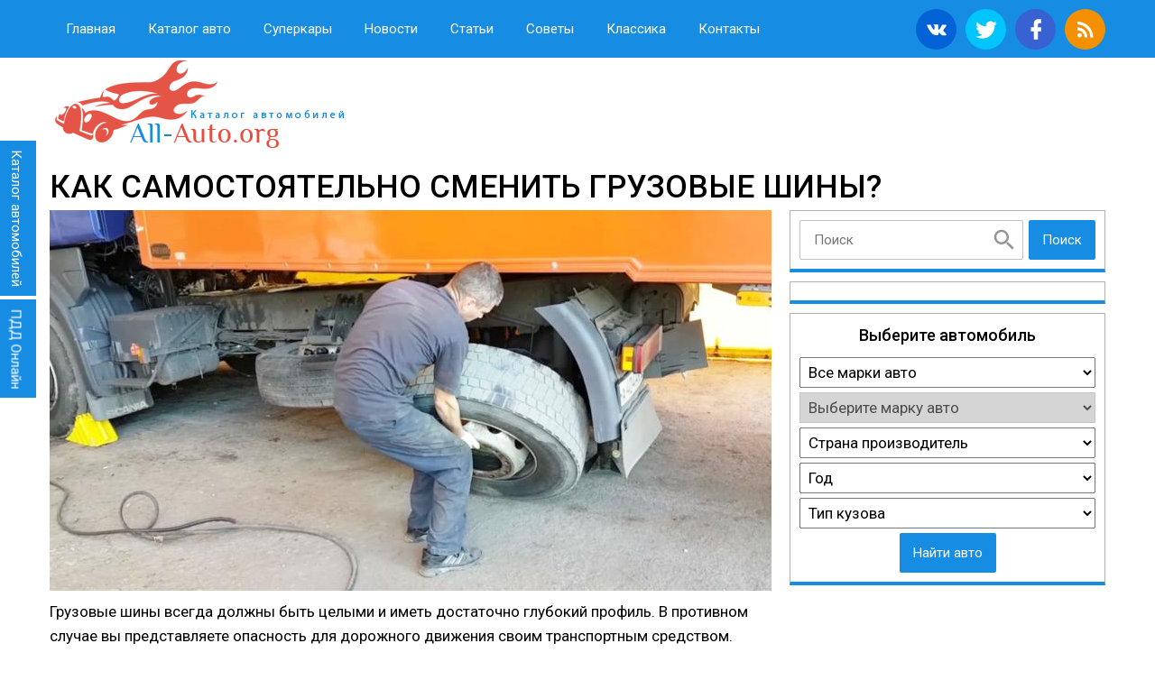

--- FILE ---
content_type: text/html; charset=UTF-8
request_url: https://all-auto.org/293551-kak-samostoyatelno-smenit-gruzovye-shiny.html
body_size: 20885
content:
<!DOCTYPE html><html lang="ru"><head><script data-no-optimize="1">var litespeed_docref=sessionStorage.getItem("litespeed_docref");litespeed_docref&&(Object.defineProperty(document,"referrer",{get:function(){return litespeed_docref}}),sessionStorage.removeItem("litespeed_docref"));</script> <meta charset="UTF-8"><meta name='robots' content='index, follow, max-image-preview:large, max-snippet:-1, max-video-preview:-1' /><style>img:is([sizes="auto" i], [sizes^="auto," i]) { contain-intrinsic-size: 3000px 1500px }</style><title>Как поменять колесо на Грузовике?</title><meta name="description" content="Каждый водитель должен иметь возможность самостоятельно менять шины, например, при замене зимних на летние на грузовике или наоборот, или в случае прокола." /><link rel="canonical" href="https://all-auto.org/293551-kak-samostoyatelno-smenit-gruzovye-shiny.html" /><meta property="og:locale" content="ru_RU" /><meta property="og:type" content="article" /><meta property="og:title" content="Как поменять колесо на Грузовике?" /><meta property="og:description" content="Каждый водитель должен иметь возможность самостоятельно менять шины, например, при замене зимних на летние на грузовике или наоборот, или в случае прокола." /><meta property="og:url" content="https://all-auto.org/293551-kak-samostoyatelno-smenit-gruzovye-shiny.html" /><meta property="og:site_name" content="Каталог автомобилей мира - все марки машин, модели и поколения в каталоге сайта all-auto.org" /><meta property="article:published_time" content="2022-05-19T13:00:44+00:00" /><meta property="og:image" content="https://all-auto.org/wp-content/uploads/2022/05/Kak-pomenyat-koleso-na-Gruzovike.jpg" /><meta property="og:image:width" content="2393" /><meta property="og:image:height" content="1263" /><meta property="og:image:type" content="image/jpeg" /><meta name="author" content="Юра" /><meta name="twitter:card" content="summary_large_image" /><meta name="twitter:label1" content="Написано автором" /><meta name="twitter:data1" content="Юра" /><meta name="twitter:label2" content="Примерное время для чтения" /><meta name="twitter:data2" content="4 минуты" /> <script type="application/ld+json" class="yoast-schema-graph">{"@context":"https://schema.org","@graph":[{"@type":"Article","@id":"https://all-auto.org/293551-kak-samostoyatelno-smenit-gruzovye-shiny.html#article","isPartOf":{"@id":"https://all-auto.org/293551-kak-samostoyatelno-smenit-gruzovye-shiny.html"},"author":{"name":"Юра","@id":"https://all-auto.org/#/schema/person/2deadd3121c0fefda68869c991c018fd"},"headline":"Как самостоятельно сменить грузовые шины?","datePublished":"2022-05-19T13:00:44+00:00","mainEntityOfPage":{"@id":"https://all-auto.org/293551-kak-samostoyatelno-smenit-gruzovye-shiny.html"},"wordCount":511,"commentCount":0,"image":{"@id":"https://all-auto.org/293551-kak-samostoyatelno-smenit-gruzovye-shiny.html#primaryimage"},"thumbnailUrl":"https://all-auto.org/wp-content/uploads/2022/05/Kak-pomenyat-koleso-na-Gruzovike.jpg","articleSection":["Статьи"],"inLanguage":"ru-RU","potentialAction":[{"@type":"CommentAction","name":"Comment","target":["https://all-auto.org/293551-kak-samostoyatelno-smenit-gruzovye-shiny.html#respond"]}]},{"@type":"WebPage","@id":"https://all-auto.org/293551-kak-samostoyatelno-smenit-gruzovye-shiny.html","url":"https://all-auto.org/293551-kak-samostoyatelno-smenit-gruzovye-shiny.html","name":"Как поменять колесо на Грузовике?","isPartOf":{"@id":"https://all-auto.org/#website"},"primaryImageOfPage":{"@id":"https://all-auto.org/293551-kak-samostoyatelno-smenit-gruzovye-shiny.html#primaryimage"},"image":{"@id":"https://all-auto.org/293551-kak-samostoyatelno-smenit-gruzovye-shiny.html#primaryimage"},"thumbnailUrl":"https://all-auto.org/wp-content/uploads/2022/05/Kak-pomenyat-koleso-na-Gruzovike.jpg","datePublished":"2022-05-19T13:00:44+00:00","author":{"@id":"https://all-auto.org/#/schema/person/2deadd3121c0fefda68869c991c018fd"},"description":"Каждый водитель должен иметь возможность самостоятельно менять шины, например, при замене зимних на летние на грузовике или наоборот, или в случае прокола.","breadcrumb":{"@id":"https://all-auto.org/293551-kak-samostoyatelno-smenit-gruzovye-shiny.html#breadcrumb"},"inLanguage":"ru-RU","potentialAction":[{"@type":"ReadAction","target":["https://all-auto.org/293551-kak-samostoyatelno-smenit-gruzovye-shiny.html"]}]},{"@type":"ImageObject","inLanguage":"ru-RU","@id":"https://all-auto.org/293551-kak-samostoyatelno-smenit-gruzovye-shiny.html#primaryimage","url":"https://all-auto.org/wp-content/uploads/2022/05/Kak-pomenyat-koleso-na-Gruzovike.jpg","contentUrl":"https://all-auto.org/wp-content/uploads/2022/05/Kak-pomenyat-koleso-na-Gruzovike.jpg","width":2393,"height":1263},{"@type":"BreadcrumbList","@id":"https://all-auto.org/293551-kak-samostoyatelno-smenit-gruzovye-shiny.html#breadcrumb","itemListElement":[{"@type":"ListItem","position":1,"name":"Главная страница","item":"https://all-auto.org/"},{"@type":"ListItem","position":2,"name":"Как самостоятельно сменить грузовые шины?"}]},{"@type":"WebSite","@id":"https://all-auto.org/#website","url":"https://all-auto.org/","name":"Каталог автомобилей мира - все марки машин, модели и поколения в каталоге сайта all-auto.org","description":"Полный каталог автомобилей на сайте all-auto.org с техническими характеристиками, фотографиями автомобилей, подробным описанием к каждой марке авто и отзывами владельцев","potentialAction":[{"@type":"SearchAction","target":{"@type":"EntryPoint","urlTemplate":"https://all-auto.org/?s={search_term_string}"},"query-input":{"@type":"PropertyValueSpecification","valueRequired":true,"valueName":"search_term_string"}}],"inLanguage":"ru-RU"},{"@type":"Person","@id":"https://all-auto.org/#/schema/person/2deadd3121c0fefda68869c991c018fd","name":"Юра"}]}</script> <link rel='dns-prefetch' href='//ajax.googleapis.com' /><style type="text/css">.mistape-test, .mistape_mistake_inner {color: #168ce3 !important;}
			#mistape_dialog h2::before, #mistape_dialog .mistape_action, .mistape-letter-back {background-color: #168ce3 !important; }
			#mistape_reported_text:before, #mistape_reported_text:after {border-color: #168ce3 !important;}
            .mistape-letter-front .front-left {border-left-color: #168ce3 !important;}
            .mistape-letter-front .front-right {border-right-color: #168ce3 !important;}
            .mistape-letter-front .front-bottom, .mistape-letter-back > .mistape-letter-back-top, .mistape-letter-top {border-bottom-color: #168ce3 !important;}
            .mistape-logo svg {fill: #168ce3 !important;}</style><style id="litespeed-ccss">#mistape_dialog h2:before,#mistape_dialog .mistape_action,.mistape-letter-back{background-color:#168ce3!important}#mistape_reported_text:before,#mistape_reported_text:after{border-color:#168ce3!important}.mistape-letter-front .front-left{border-left-color:#168ce3!important}.mistape-letter-front .front-right{border-right-color:#168ce3!important}.mistape-letter-front .front-bottom,.mistape-letter-back>.mistape-letter-back-top,.mistape-letter-top{border-bottom-color:#168ce3!important}body{--wp--preset--color--black:#000;--wp--preset--color--cyan-bluish-gray:#abb8c3;--wp--preset--color--white:#fff;--wp--preset--color--pale-pink:#f78da7;--wp--preset--color--vivid-red:#cf2e2e;--wp--preset--color--luminous-vivid-orange:#ff6900;--wp--preset--color--luminous-vivid-amber:#fcb900;--wp--preset--color--light-green-cyan:#7bdcb5;--wp--preset--color--vivid-green-cyan:#00d084;--wp--preset--color--pale-cyan-blue:#8ed1fc;--wp--preset--color--vivid-cyan-blue:#0693e3;--wp--preset--color--vivid-purple:#9b51e0;--wp--preset--gradient--vivid-cyan-blue-to-vivid-purple:linear-gradient(135deg,rgba(6,147,227,1) 0%,#9b51e0 100%);--wp--preset--gradient--light-green-cyan-to-vivid-green-cyan:linear-gradient(135deg,#7adcb4 0%,#00d082 100%);--wp--preset--gradient--luminous-vivid-amber-to-luminous-vivid-orange:linear-gradient(135deg,rgba(252,185,0,1) 0%,rgba(255,105,0,1) 100%);--wp--preset--gradient--luminous-vivid-orange-to-vivid-red:linear-gradient(135deg,rgba(255,105,0,1) 0%,#cf2e2e 100%);--wp--preset--gradient--very-light-gray-to-cyan-bluish-gray:linear-gradient(135deg,#eee 0%,#a9b8c3 100%);--wp--preset--gradient--cool-to-warm-spectrum:linear-gradient(135deg,#4aeadc 0%,#9778d1 20%,#cf2aba 40%,#ee2c82 60%,#fb6962 80%,#fef84c 100%);--wp--preset--gradient--blush-light-purple:linear-gradient(135deg,#ffceec 0%,#9896f0 100%);--wp--preset--gradient--blush-bordeaux:linear-gradient(135deg,#fecda5 0%,#fe2d2d 50%,#6b003e 100%);--wp--preset--gradient--luminous-dusk:linear-gradient(135deg,#ffcb70 0%,#c751c0 50%,#4158d0 100%);--wp--preset--gradient--pale-ocean:linear-gradient(135deg,#fff5cb 0%,#b6e3d4 50%,#33a7b5 100%);--wp--preset--gradient--electric-grass:linear-gradient(135deg,#caf880 0%,#71ce7e 100%);--wp--preset--gradient--midnight:linear-gradient(135deg,#020381 0%,#2874fc 100%);--wp--preset--font-size--small:13px;--wp--preset--font-size--medium:20px;--wp--preset--font-size--large:36px;--wp--preset--font-size--x-large:42px;--wp--preset--spacing--20:.44rem;--wp--preset--spacing--30:.67rem;--wp--preset--spacing--40:1rem;--wp--preset--spacing--50:1.5rem;--wp--preset--spacing--60:2.25rem;--wp--preset--spacing--70:3.38rem;--wp--preset--spacing--80:5.06rem;--wp--preset--shadow--natural:6px 6px 9px rgba(0,0,0,.2);--wp--preset--shadow--deep:12px 12px 50px rgba(0,0,0,.4);--wp--preset--shadow--sharp:6px 6px 0px rgba(0,0,0,.2);--wp--preset--shadow--outlined:6px 6px 0px -3px rgba(255,255,255,1),6px 6px rgba(0,0,0,1);--wp--preset--shadow--crisp:6px 6px 0px rgba(0,0,0,1)}html{font-family:sans-serif;-ms-text-size-adjust:100%;-webkit-text-size-adjust:100%}body{margin:0}article,aside,header,nav{display:block}template{display:none}a{background-color:transparent}h1{font-size:2em;margin:.67em 0}img{border:0}svg:not(:root){overflow:hidden}button,input,select,textarea{color:inherit;font:inherit;margin:0}button{overflow:visible}button,select{text-transform:none}button{-webkit-appearance:button}button::-moz-focus-inner,input::-moz-focus-inner{border:0;padding:0}input{line-height:normal}input[type=search]{-webkit-appearance:textfield;-moz-box-sizing:content-box;-webkit-box-sizing:content-box;box-sizing:content-box}input[type=search]::-webkit-search-cancel-button,input[type=search]::-webkit-search-decoration{-webkit-appearance:none}textarea{overflow:auto}*{-webkit-box-sizing:border-box!important;box-sizing:border-box!important;outline:none!important}body{background:#fff;font:17px/1.6 'Roboto',sans-serif;-webkit-font-smoothing:antialiased;-moz-osx-font-smoothing:grayscale}.container{max-width:1200px;padding:0 15px;width:100%;margin:0 auto}a{color:#168ce3;text-decoration:none}img{max-width:100%;height:auto;width:auto}.btn{display:inline-block;border:none;background:#168ce3;color:#fff;border-radius:2px;font-size:15px;padding:10px 15px;text-align:center;text-decoration:none}.btn.red{background:#d9534f}header{background:#168ce3;color:#fff}header a{color:#fff}header .container{display:-webkit-box;display:-ms-flexbox;display:flex;-ms-flex-wrap:wrap;flex-wrap:wrap;-webkit-box-pack:justify;-ms-flex-pack:justify;justify-content:space-between;-webkit-box-align:center;-ms-flex-align:center;align-items:center;position:relative}header ul{margin:0;padding:0;display:-webkit-box;display:-ms-flexbox;display:flex;-ms-flex-wrap:wrap;flex-wrap:wrap}header ul li{list-style:none}header .menu_site{font-size:15px}header .menu_site a{display:block;color:#fff;padding:20px 18px}@media (max-width:1065px){header .menu_site{display:none;position:absolute;top:100%;left:0;right:0;background:#168ce3;z-index:55}header .menu_site li{width:100%}header .menu_site li a{padding:20px 28px}}header .toggle_menu{display:none;-webkit-box-ordinal-group:2;-ms-flex-order:1;order:1;line-height:1;background:0 0;border:none;fill:#fff;padding:18px 15px}header .toggle_menu svg{display:block}@media (max-width:1065px){header .toggle_menu{display:block}}header .soc_button a{display:-webkit-box;display:-ms-flexbox;display:flex;overflow:hidden;margin-left:10px;height:45px;width:45px;-webkit-box-pack:center;-ms-flex-pack:center;justify-content:center;border-radius:50%;-webkit-box-align:center;-ms-flex-align:center;align-items:center}header .soc_button a svg{display:block;width:28px;height:27px;fill:#fff;position:relative}header .soc_button a.soc_vk{background:#0362d6}header .soc_button a.soc_tw{background:#00c4fc}header .soc_button a.soc_fac{background:#3862d2}header .soc_button a.soc_rss{background:#f59000}.header_two{display:-webkit-box;display:-ms-flexbox;display:flex;-webkit-box-pack:justify;-ms-flex-pack:justify;justify-content:space-between;-webkit-box-align:center;-ms-flex-align:center;align-items:center;margin-bottom:20px;width:100%}@media (max-width:900px){.header_two{-webkit-box-orient:vertical;-webkit-box-direction:normal;-ms-flex-direction:column;flex-direction:column}}.header_two .logo{display:block;text-indent:-9999px;overflow:hidden;background:url(https://all-auto.org/wp-content/themes/allauto/images/logo.png) no-repeat center;width:330px;height:104px;margin-right:20px}@media (max-width:380px){.header_two .logo{width:100%;background-size:contain}}@media (max-width:900px){.header_two .logo{margin-right:0}}.search_block{display:-webkit-box;display:-ms-flexbox;display:flex;width:100%;-webkit-box-pack:justify;-ms-flex-pack:justify;justify-content:space-between}.search_block input{background:#fff url([data-uri]) no-repeat right 5px center;border:1px solid #c4c3c3;border-radius:2px;width:calc(100% - 80px);padding:12px 40px 12px 15px;font-size:15px}@media (max-width:420px){.search_block input{width:calc(100% - 80px)}}@media (max-width:768px){-webkit-box-orient:vertical;-webkit-box-direction:normal;-ms-flex-direction:column;flex-direction:column}.page_aside{display:-webkit-box;display:-ms-flexbox;display:flex;-ms-flex-wrap:wrap;flex-wrap:wrap}.page_aside .content_pages{width:calc(100% - 350px);padding-right:20px}@media (max-width:1100px){.page_aside .content_pages{width:calc(100% - 330px)}}@media (max-width:950px){.page_aside .content_pages{width:100%;padding-right:0}}.page_aside .aside_body{width:350px;-webkit-box-ordinal-group:2;-ms-flex-order:1;order:1}.page_aside .aside_body .aside_block{border:1px solid rgba(0,0,0,.3);border-bottom:4px solid #168ce3;position:relative;padding:10px;margin-bottom:10px}.page_aside .aside_body .aside_block.ads{padding:10px 5px}.page_aside .aside_body .aside_block .title_aside{text-align:center;font-size:18px;font-weight:500;margin-bottom:10px}.page_aside .aside_body .aside_block .filter_auto{display:-webkit-box;display:-ms-flexbox;display:flex;-webkit-box-orient:vertical;-webkit-box-direction:normal;-ms-flex-direction:column;flex-direction:column;-webkit-box-align:center;-ms-flex-align:center;align-items:center}.page_aside .aside_body .aside_block .filter_auto select{width:100%;margin-bottom:5px;padding:5px}.page_aside .aside_body .aside_block .filter_auto select:disabled{background:#c4c3c3}.page_aside .aside_body .aside_block_fix{width:350px}@media (max-width:1100px){.page_aside .aside_body{width:330px}.page_aside .aside_body .aside_block_fix{width:330px}}@media (max-width:950px){.page_aside .aside_body{width:100%;margin-top:15px}.page_aside .aside_body .aside_block_fix{width:100%}}.post_article .title_article{margin:0 0 5px;text-transform:uppercase;line-height:1.15;font-size:35px;font-weight:500;width:100%}@media (max-width:550px){.post_article .title_article{font-size:28px}}.post_article .image_article{width:100%;display:block}.post_article .content_post .info_auto_table{display:-webkit-box;display:-ms-flexbox;display:flex;-ms-flex-wrap:wrap;flex-wrap:wrap;border:1px dashed rgba(0,0,0,.5);margin-bottom:15px}.post_article .content_post .info_auto_table .link_logo{display:-webkit-box;display:-ms-flexbox;display:flex;-webkit-box-pack:center;-ms-flex-pack:center;justify-content:center;-webkit-box-align:center;-ms-flex-align:center;align-items:center;width:135px;border-right:1px dashed rgba(0,0,0,.5);padding:10px}@media (max-width:1050px) and (min-width:950px){.post_article .content_post .info_auto_table .link_logo{width:100px}}@media (max-width:750px){.post_article .content_post .info_auto_table .link_logo{width:100%;border-right:none;border-bottom:1px dashed rgba(0,0,0,.5)}}.post_article .content_post .info_auto_table .list_block{display:-webkit-box;display:-ms-flexbox;display:flex;-webkit-box-pack:justify;-ms-flex-pack:justify;justify-content:space-between;-ms-flex-wrap:wrap;flex-wrap:wrap;width:calc(100% - 135px)}@media (max-width:750px){.post_article .content_post .info_auto_table .list_block{width:100%}}.post_article .content_post .info_auto_table .list_block ul{width:50%;margin:0;padding:0 10px;display:-webkit-box;display:-ms-flexbox;display:flex;-webkit-box-orient:vertical;-webkit-box-direction:normal;-ms-flex-direction:column;flex-direction:column;-webkit-box-pack:center;-ms-flex-pack:center;justify-content:center;font-size:16px}.post_article .content_post .info_auto_table .list_block ul:first-child{border-right:1px dashed rgba(0,0,0,.5)}@media (max-width:600px){.post_article .content_post .info_auto_table .list_block ul{width:100%}.post_article .content_post .info_auto_table .list_block ul:first-child{border-bottom:1px dashed rgba(0,0,0,.5);border-right:none}}.post_article .content_post .info_auto_table .list_block ul li{list-style:none;padding:13px 0;border-bottom:1px dashed rgba(0,0,0,.5)}.post_article .content_post .info_auto_table .list_block ul li:last-child{border-bottom:none}.post_article .content_post p{margin:10px 0}.post_article .content_post .subject_body .contents{margin:0;padding:5px 0 0;color:#fff;display:none;counter-reset:list}.post_article .content_post .subject_body .contents li{list-style:none;margin:3px 0;position:relative;padding-left:0}.post_article .content_post .subject_body .contents li:before{content:counter(list) ".";display:inline-block;position:relative;top:0;left:0;color:#fff;background:0 0;width:auto;height:auto;margin-right:5px}.post_article .content_post .subject_body .contents li.top{counter-increment:list;counter-reset:list1}.post_article .content_post .subject_body .contents li.sub_1{counter-increment:list1;counter-reset:list2}.post_article .content_post .subject_body .contents li.sub_1:before{content:counter(list) "." counter(list1) "."}.post_article .content_post .subject_body .contents li a{color:#fff;text-decoration:none}.post_article .content_post .text_article ul:not(.dem-vote):not(.dem-answers){margin:10px 0;padding:0}.post_article .content_post .text_article ul:not(.dem-vote):not(.dem-answers) li{list-style:none;padding-left:25px;position:relative;margin:10px 0}.post_article .content_post .text_article ul:not(.dem-vote):not(.dem-answers) li:before{content:'';display:block;position:absolute;top:3px;left:0;background:#168ce3 url([data-uri]) no-repeat center;width:19px;height:19px}.fixed_btn_auto_brend{background:#168ce3;display:block;position:fixed;top:220px;left:-68px;color:#fff;padding:10px;-webkit-transform:rotate(90deg);-ms-transform:rotate(90deg);transform:rotate(90deg);z-index:200;font-size:15px}@media (max-width:1265px){.fixed_btn_auto_brend{display:none}}.pdd_online{left:-37px;top:365px}.modal_brends_blocks{display:none;position:fixed;top:0;bottom:0;left:0;right:0;background:rgba(0,0,0,.5);padding:15px;z-index:9999;overflow:auto;overflow-y:scroll}.modal_brends_blocks .modal_brends_body{margin-top:50px;background:#33333a url(https://all-auto.org/wp-content/themes/allauto/images/bg-big-brands.png);border-radius:2px;color:#fff;overflow:hidden}.modal_brends_blocks .modal_brends_title{border-bottom:2px solid #222;padding:15px;font-weight:700;font-size:20px;text-align:center}.modal_brends_blocks .modal_brend{width:126px;height:75px;overflow:hidden;text-align:center;color:#fff;text-decoration:none;margin-bottom:10px}.modal_brends_blocks .modal_brend span{position:relative;top:56px;border-bottom:1px solid transparent}.modal_brends_blocks .modal_brends_block{padding:15px 0;display:-webkit-box;display:-ms-flexbox;display:flex;-ms-flex-line-pack:center;align-content:center;-webkit-box-align:center;-ms-flex-align:center;align-items:center;-webkit-box-pack:center;-ms-flex-pack:center;justify-content:center;-ms-flex-wrap:wrap;flex-wrap:wrap}.modal_brends_blocks .modal_brend.audi{background:url(https://all-auto.org/wp-content/themes/allauto/images/auto/audi.png) no-repeat 0 0}.modal_brends_blocks .modal_brend.acura{background:url(https://all-auto.org/wp-content/themes/allauto/images/auto/acura.png) no-repeat 0 0}.modal_brends_blocks .modal_brend.alfa{background:url(https://all-auto.org/wp-content/themes/allauto/images/auto/alfa_romeo.png) no-repeat 0 0}.modal_brends_blocks .modal_brend.bmw{background:url(https://all-auto.org/wp-content/themes/allauto/images/auto/bmw.png) no-repeat 0 0}.modal_brends_blocks .modal_brend.chevrolet{background:url(https://all-auto.org/wp-content/themes/allauto/images/auto/chevrolet.png) no-repeat 0 0}.modal_brends_blocks .modal_brend.cadillac{background:url(https://all-auto.org/wp-content/themes/allauto/images/auto/cadillac.png) no-repeat 0 0}.modal_brends_blocks .modal_brend.chrysler{background:url(https://all-auto.org/wp-content/themes/allauto/images/auto/chrysler.png) no-repeat 0 0}.modal_brends_blocks .modal_brend.citroen{background:url(https://all-auto.org/wp-content/themes/allauto/images/auto/citroen.png) no-repeat 0 0}.modal_brends_blocks .modal_brend.daewoo{background:url(https://all-auto.org/wp-content/themes/allauto/images/auto/daewoo.png) no-repeat 0 0}.modal_brends_blocks .modal_brend.dodge{background:url(https://all-auto.org/wp-content/themes/allauto/images/auto/dodge.png) no-repeat 0 0}.modal_brends_blocks .modal_brend.fiat{background:url(https://all-auto.org/wp-content/themes/allauto/images/auto/fiat.png) no-repeat 0 0}.modal_brends_blocks .modal_brend.ford{background:url(https://all-auto.org/wp-content/themes/allauto/images/auto/ford.png) no-repeat 0 0}.modal_brends_blocks .modal_brend.honda{background:url(https://all-auto.org/wp-content/themes/allauto/images/auto/honda.png) no-repeat 0 0}.modal_brends_blocks .modal_brend.hyundai{background:url(https://all-auto.org/wp-content/themes/allauto/images/auto/hyundai.png) no-repeat 0 0}.modal_brends_blocks .modal_brend.infiniti{background:url(https://all-auto.org/wp-content/themes/allauto/images/auto/infiniti.png) no-repeat 0 0}.modal_brends_blocks .modal_brend.jaguar{background:url(https://all-auto.org/wp-content/themes/allauto/images/auto/jaguar.png) no-repeat 0 0}.modal_brends_blocks .modal_brend.jeep{background:url(https://all-auto.org/wp-content/themes/allauto/images/auto/jeep.png) no-repeat 0 0}.modal_brends_blocks .modal_brend.kia{background:url(https://all-auto.org/wp-content/themes/allauto/images/auto/kia.png) no-repeat 0 0}.modal_brends_blocks .modal_brend.land_rover{background:url(https://all-auto.org/wp-content/themes/allauto/images/auto/land_rover.png) no-repeat 0 0}.modal_brends_blocks .modal_brend.lexus{background:url(https://all-auto.org/wp-content/themes/allauto/images/auto/lexus.png) no-repeat 0 0}.modal_brends_blocks .modal_brend.mazda{background:url(https://all-auto.org/wp-content/themes/allauto/images/auto/mazda.png) no-repeat 0 0}.modal_brends_blocks .modal_brend.mercedes{background:url(https://all-auto.org/wp-content/themes/allauto/images/auto/mercedes-benz.png) no-repeat 0 0}.modal_brends_blocks .modal_brend.mini{background:url(https://all-auto.org/wp-content/themes/allauto/images/auto/mini.png) no-repeat 0 0}.modal_brends_blocks .modal_brend.mitsubishi{background:url(https://all-auto.org/wp-content/themes/allauto/images/auto/mitsubishi.png) no-repeat 0 0}.modal_brends_blocks .modal_brend.nissan{background:url(https://all-auto.org/wp-content/themes/allauto/images/auto/nissan.png) no-repeat 0 0}.modal_brends_blocks .modal_brend.opel{background:url(https://all-auto.org/wp-content/themes/allauto/images/auto/opel.png) no-repeat 0 0}.modal_brends_blocks .modal_brend.peugeot{background:url(https://all-auto.org/wp-content/themes/allauto/images/auto/peugeot.png) no-repeat 0 0}.modal_brends_blocks .modal_brend.porsche{background:url(https://all-auto.org/wp-content/themes/allauto/images/auto/porsche.png) no-repeat 0 0}.modal_brends_blocks .modal_brend.renault{background:url(https://all-auto.org/wp-content/themes/allauto/images/auto/renault.png) no-repeat 0 0}.modal_brends_blocks .modal_brend.seat{background:url(https://all-auto.org/wp-content/themes/allauto/images/auto/seat.png) no-repeat 0 0}.modal_brends_blocks .modal_brend.saab{background:url(https://all-auto.org/wp-content/themes/allauto/images/auto/saab.png) no-repeat 0 0}.modal_brends_blocks .modal_brend.skoda{background:url(https://all-auto.org/wp-content/themes/allauto/images/auto/skoda.png) no-repeat 0 0}.modal_brends_blocks .modal_brend.subaru{background:url(https://all-auto.org/wp-content/themes/allauto/images/auto/subaru.png) no-repeat 0 0}.modal_brends_blocks .modal_brend.suzuki{background:url(https://all-auto.org/wp-content/themes/allauto/images/auto/suzuki.png) no-repeat 0 0}.modal_brends_blocks .modal_brend.toyota{background:url(https://all-auto.org/wp-content/themes/allauto/images/auto/toyota.png) no-repeat 0 0}.modal_brends_blocks .modal_brend.volkswagen{background:url(https://all-auto.org/wp-content/themes/allauto/images/auto/volkswagen.png) no-repeat 0 0}.modal_brends_blocks .modal_brend.volvo{background:url(https://all-auto.org/wp-content/themes/allauto/images/auto/volvo.png) no-repeat 0 0}.modal_brends_blocks .modal_brend.vaz{background:url(https://all-auto.org/wp-content/themes/allauto/images/auto/vaz.png) no-repeat 0 0}.modal_brends_blocks .modal_brend.gaz{background:url(https://all-auto.org/wp-content/themes/allauto/images/auto/gaz.png) no-repeat 0 0}.modal_brends_blocks .modal_brend.moskvich_azlk{background:url(https://all-auto.org/wp-content/themes/allauto/images/auto/moskvich_azlk.png) no-repeat 0 0}.modal_brends_blocks .btn_block_modal{padding:15px 0;text-align:center}</style><link rel="preload" data-asynced="1" data-optimized="2" as="style" onload="this.onload=null;this.rel='stylesheet'" href="https://all-auto.org/wp-content/litespeed/css/5db367df08b452790f5559a5d6b8df7f.css?ver=e5296" /><script data-optimized="1" type="litespeed/javascript" data-src="https://all-auto.org/wp-content/plugins/litespeed-cache/assets/js/css_async.min.js"></script> <style id='classic-theme-styles-inline-css' type='text/css'>/*! This file is auto-generated */
.wp-block-button__link{color:#fff;background-color:#32373c;border-radius:9999px;box-shadow:none;text-decoration:none;padding:calc(.667em + 2px) calc(1.333em + 2px);font-size:1.125em}.wp-block-file__button{background:#32373c;color:#fff;text-decoration:none}</style><style id='global-styles-inline-css' type='text/css'>:root{--wp--preset--aspect-ratio--square: 1;--wp--preset--aspect-ratio--4-3: 4/3;--wp--preset--aspect-ratio--3-4: 3/4;--wp--preset--aspect-ratio--3-2: 3/2;--wp--preset--aspect-ratio--2-3: 2/3;--wp--preset--aspect-ratio--16-9: 16/9;--wp--preset--aspect-ratio--9-16: 9/16;--wp--preset--color--black: #000000;--wp--preset--color--cyan-bluish-gray: #abb8c3;--wp--preset--color--white: #ffffff;--wp--preset--color--pale-pink: #f78da7;--wp--preset--color--vivid-red: #cf2e2e;--wp--preset--color--luminous-vivid-orange: #ff6900;--wp--preset--color--luminous-vivid-amber: #fcb900;--wp--preset--color--light-green-cyan: #7bdcb5;--wp--preset--color--vivid-green-cyan: #00d084;--wp--preset--color--pale-cyan-blue: #8ed1fc;--wp--preset--color--vivid-cyan-blue: #0693e3;--wp--preset--color--vivid-purple: #9b51e0;--wp--preset--gradient--vivid-cyan-blue-to-vivid-purple: linear-gradient(135deg,rgba(6,147,227,1) 0%,rgb(155,81,224) 100%);--wp--preset--gradient--light-green-cyan-to-vivid-green-cyan: linear-gradient(135deg,rgb(122,220,180) 0%,rgb(0,208,130) 100%);--wp--preset--gradient--luminous-vivid-amber-to-luminous-vivid-orange: linear-gradient(135deg,rgba(252,185,0,1) 0%,rgba(255,105,0,1) 100%);--wp--preset--gradient--luminous-vivid-orange-to-vivid-red: linear-gradient(135deg,rgba(255,105,0,1) 0%,rgb(207,46,46) 100%);--wp--preset--gradient--very-light-gray-to-cyan-bluish-gray: linear-gradient(135deg,rgb(238,238,238) 0%,rgb(169,184,195) 100%);--wp--preset--gradient--cool-to-warm-spectrum: linear-gradient(135deg,rgb(74,234,220) 0%,rgb(151,120,209) 20%,rgb(207,42,186) 40%,rgb(238,44,130) 60%,rgb(251,105,98) 80%,rgb(254,248,76) 100%);--wp--preset--gradient--blush-light-purple: linear-gradient(135deg,rgb(255,206,236) 0%,rgb(152,150,240) 100%);--wp--preset--gradient--blush-bordeaux: linear-gradient(135deg,rgb(254,205,165) 0%,rgb(254,45,45) 50%,rgb(107,0,62) 100%);--wp--preset--gradient--luminous-dusk: linear-gradient(135deg,rgb(255,203,112) 0%,rgb(199,81,192) 50%,rgb(65,88,208) 100%);--wp--preset--gradient--pale-ocean: linear-gradient(135deg,rgb(255,245,203) 0%,rgb(182,227,212) 50%,rgb(51,167,181) 100%);--wp--preset--gradient--electric-grass: linear-gradient(135deg,rgb(202,248,128) 0%,rgb(113,206,126) 100%);--wp--preset--gradient--midnight: linear-gradient(135deg,rgb(2,3,129) 0%,rgb(40,116,252) 100%);--wp--preset--font-size--small: 13px;--wp--preset--font-size--medium: 20px;--wp--preset--font-size--large: 36px;--wp--preset--font-size--x-large: 42px;--wp--preset--spacing--20: 0.44rem;--wp--preset--spacing--30: 0.67rem;--wp--preset--spacing--40: 1rem;--wp--preset--spacing--50: 1.5rem;--wp--preset--spacing--60: 2.25rem;--wp--preset--spacing--70: 3.38rem;--wp--preset--spacing--80: 5.06rem;--wp--preset--shadow--natural: 6px 6px 9px rgba(0, 0, 0, 0.2);--wp--preset--shadow--deep: 12px 12px 50px rgba(0, 0, 0, 0.4);--wp--preset--shadow--sharp: 6px 6px 0px rgba(0, 0, 0, 0.2);--wp--preset--shadow--outlined: 6px 6px 0px -3px rgba(255, 255, 255, 1), 6px 6px rgba(0, 0, 0, 1);--wp--preset--shadow--crisp: 6px 6px 0px rgba(0, 0, 0, 1);}:where(.is-layout-flex){gap: 0.5em;}:where(.is-layout-grid){gap: 0.5em;}body .is-layout-flex{display: flex;}.is-layout-flex{flex-wrap: wrap;align-items: center;}.is-layout-flex > :is(*, div){margin: 0;}body .is-layout-grid{display: grid;}.is-layout-grid > :is(*, div){margin: 0;}:where(.wp-block-columns.is-layout-flex){gap: 2em;}:where(.wp-block-columns.is-layout-grid){gap: 2em;}:where(.wp-block-post-template.is-layout-flex){gap: 1.25em;}:where(.wp-block-post-template.is-layout-grid){gap: 1.25em;}.has-black-color{color: var(--wp--preset--color--black) !important;}.has-cyan-bluish-gray-color{color: var(--wp--preset--color--cyan-bluish-gray) !important;}.has-white-color{color: var(--wp--preset--color--white) !important;}.has-pale-pink-color{color: var(--wp--preset--color--pale-pink) !important;}.has-vivid-red-color{color: var(--wp--preset--color--vivid-red) !important;}.has-luminous-vivid-orange-color{color: var(--wp--preset--color--luminous-vivid-orange) !important;}.has-luminous-vivid-amber-color{color: var(--wp--preset--color--luminous-vivid-amber) !important;}.has-light-green-cyan-color{color: var(--wp--preset--color--light-green-cyan) !important;}.has-vivid-green-cyan-color{color: var(--wp--preset--color--vivid-green-cyan) !important;}.has-pale-cyan-blue-color{color: var(--wp--preset--color--pale-cyan-blue) !important;}.has-vivid-cyan-blue-color{color: var(--wp--preset--color--vivid-cyan-blue) !important;}.has-vivid-purple-color{color: var(--wp--preset--color--vivid-purple) !important;}.has-black-background-color{background-color: var(--wp--preset--color--black) !important;}.has-cyan-bluish-gray-background-color{background-color: var(--wp--preset--color--cyan-bluish-gray) !important;}.has-white-background-color{background-color: var(--wp--preset--color--white) !important;}.has-pale-pink-background-color{background-color: var(--wp--preset--color--pale-pink) !important;}.has-vivid-red-background-color{background-color: var(--wp--preset--color--vivid-red) !important;}.has-luminous-vivid-orange-background-color{background-color: var(--wp--preset--color--luminous-vivid-orange) !important;}.has-luminous-vivid-amber-background-color{background-color: var(--wp--preset--color--luminous-vivid-amber) !important;}.has-light-green-cyan-background-color{background-color: var(--wp--preset--color--light-green-cyan) !important;}.has-vivid-green-cyan-background-color{background-color: var(--wp--preset--color--vivid-green-cyan) !important;}.has-pale-cyan-blue-background-color{background-color: var(--wp--preset--color--pale-cyan-blue) !important;}.has-vivid-cyan-blue-background-color{background-color: var(--wp--preset--color--vivid-cyan-blue) !important;}.has-vivid-purple-background-color{background-color: var(--wp--preset--color--vivid-purple) !important;}.has-black-border-color{border-color: var(--wp--preset--color--black) !important;}.has-cyan-bluish-gray-border-color{border-color: var(--wp--preset--color--cyan-bluish-gray) !important;}.has-white-border-color{border-color: var(--wp--preset--color--white) !important;}.has-pale-pink-border-color{border-color: var(--wp--preset--color--pale-pink) !important;}.has-vivid-red-border-color{border-color: var(--wp--preset--color--vivid-red) !important;}.has-luminous-vivid-orange-border-color{border-color: var(--wp--preset--color--luminous-vivid-orange) !important;}.has-luminous-vivid-amber-border-color{border-color: var(--wp--preset--color--luminous-vivid-amber) !important;}.has-light-green-cyan-border-color{border-color: var(--wp--preset--color--light-green-cyan) !important;}.has-vivid-green-cyan-border-color{border-color: var(--wp--preset--color--vivid-green-cyan) !important;}.has-pale-cyan-blue-border-color{border-color: var(--wp--preset--color--pale-cyan-blue) !important;}.has-vivid-cyan-blue-border-color{border-color: var(--wp--preset--color--vivid-cyan-blue) !important;}.has-vivid-purple-border-color{border-color: var(--wp--preset--color--vivid-purple) !important;}.has-vivid-cyan-blue-to-vivid-purple-gradient-background{background: var(--wp--preset--gradient--vivid-cyan-blue-to-vivid-purple) !important;}.has-light-green-cyan-to-vivid-green-cyan-gradient-background{background: var(--wp--preset--gradient--light-green-cyan-to-vivid-green-cyan) !important;}.has-luminous-vivid-amber-to-luminous-vivid-orange-gradient-background{background: var(--wp--preset--gradient--luminous-vivid-amber-to-luminous-vivid-orange) !important;}.has-luminous-vivid-orange-to-vivid-red-gradient-background{background: var(--wp--preset--gradient--luminous-vivid-orange-to-vivid-red) !important;}.has-very-light-gray-to-cyan-bluish-gray-gradient-background{background: var(--wp--preset--gradient--very-light-gray-to-cyan-bluish-gray) !important;}.has-cool-to-warm-spectrum-gradient-background{background: var(--wp--preset--gradient--cool-to-warm-spectrum) !important;}.has-blush-light-purple-gradient-background{background: var(--wp--preset--gradient--blush-light-purple) !important;}.has-blush-bordeaux-gradient-background{background: var(--wp--preset--gradient--blush-bordeaux) !important;}.has-luminous-dusk-gradient-background{background: var(--wp--preset--gradient--luminous-dusk) !important;}.has-pale-ocean-gradient-background{background: var(--wp--preset--gradient--pale-ocean) !important;}.has-electric-grass-gradient-background{background: var(--wp--preset--gradient--electric-grass) !important;}.has-midnight-gradient-background{background: var(--wp--preset--gradient--midnight) !important;}.has-small-font-size{font-size: var(--wp--preset--font-size--small) !important;}.has-medium-font-size{font-size: var(--wp--preset--font-size--medium) !important;}.has-large-font-size{font-size: var(--wp--preset--font-size--large) !important;}.has-x-large-font-size{font-size: var(--wp--preset--font-size--x-large) !important;}
:where(.wp-block-post-template.is-layout-flex){gap: 1.25em;}:where(.wp-block-post-template.is-layout-grid){gap: 1.25em;}
:where(.wp-block-columns.is-layout-flex){gap: 2em;}:where(.wp-block-columns.is-layout-grid){gap: 2em;}
:root :where(.wp-block-pullquote){font-size: 1.5em;line-height: 1.6;}</style><link rel="https://api.w.org/" href="https://all-auto.org/wp-json/" /><link rel="alternate" title="JSON" type="application/json" href="https://all-auto.org/wp-json/wp/v2/posts/293551" /><link rel="alternate" title="oEmbed (JSON)" type="application/json+oembed" href="https://all-auto.org/wp-json/oembed/1.0/embed?url=https%3A%2F%2Fall-auto.org%2F293551-kak-samostoyatelno-smenit-gruzovye-shiny.html" /><link rel="alternate" title="oEmbed (XML)" type="text/xml+oembed" href="https://all-auto.org/wp-json/oembed/1.0/embed?url=https%3A%2F%2Fall-auto.org%2F293551-kak-samostoyatelno-smenit-gruzovye-shiny.html&#038;format=xml" /><link rel="icon" href="https://all-auto.org/wp-content/uploads/2017/05/cropped-mzl.qtxvmvwo-1-300x300.png" sizes="32x32" /><link rel="icon" href="https://all-auto.org/wp-content/uploads/2017/05/cropped-mzl.qtxvmvwo-1-300x300.png" sizes="192x192" /><link rel="apple-touch-icon" href="https://all-auto.org/wp-content/uploads/2017/05/cropped-mzl.qtxvmvwo-1-300x300.png" /><meta name="msapplication-TileImage" content="https://all-auto.org/wp-content/uploads/2017/05/cropped-mzl.qtxvmvwo-1-300x300.png" /><meta name="viewport" content="width=device-width, initial-scale=1.0"> <script type="litespeed/javascript" data-src="https://pagead2.googlesyndication.com/pagead/js/adsbygoogle.js?client=ca-pub-2432277453598811"
     crossorigin="anonymous"></script> </head><body><header><nav class="container"><ul class="menu_site menu_header_toggle"><li id="menu-item-977" class="menu-item menu-item-type-custom menu-item-object-custom menu-item-977"><a href="/">Главная</a></li><li id="menu-item-985" class="menu-item menu-item-type-custom menu-item-object-custom menu-item-985"><a href="/automobiles-catalog/">Каталог авто</a></li><li id="menu-item-981" class="menu-item menu-item-type-taxonomy menu-item-object-category menu-item-981"><a href="https://all-auto.org/supercars/">Суперкары</a></li><li id="menu-item-978" class="menu-item menu-item-type-taxonomy menu-item-object-category menu-item-978"><a href="https://all-auto.org/auto-news/">Новости</a></li><li id="menu-item-980" class="menu-item menu-item-type-taxonomy menu-item-object-category current-post-ancestor current-menu-parent current-post-parent menu-item-980"><a href="https://all-auto.org/article/">Статьи</a></li><li id="menu-item-3248" class="menu-item menu-item-type-taxonomy menu-item-object-category menu-item-3248"><a href="https://all-auto.org/sovety/">Советы</a></li><li id="menu-item-979" class="menu-item menu-item-type-taxonomy menu-item-object-category menu-item-979"><a href="https://all-auto.org/classic-cars/">Классика</a></li><li id="menu-item-2312" class="menu-item menu-item-type-post_type menu-item-object-page menu-item-2312"><a href="https://all-auto.org/contact/">Контакты</a></li></ul>			<button class="toggle_menu"><svg height="24" viewBox="0 0 24 24" width="24" xmlns="http://www.w3.org/2000/svg"><path d="M0 0h24v24H0z" fill="none"/><path d="M3 18h18v-2H3v2zm0-5h18v-2H3v2zm0-7v2h18V6H3z"/></svg></button><ul class="soc_button"><li><a href="https://vk.com/all_auto_org" class="soc_vk" target="_blank"><svg viewBox="0 0 24 24"> <path d="M19.54,14.6C21.09,16.04 21.41,16.73 21.46,16.82C22.1,17.88 20.76,17.96 20.76,17.96L18.18,18C18.18,18 17.62,18.11 16.9,17.61C15.93,16.95 15,15.22 14.31,15.45C13.6,15.68 13.62,17.23 13.62,17.23C13.62,17.23 13.62,17.45 13.46,17.62C13.28,17.81 12.93,17.74 12.93,17.74H11.78C11.78,17.74 9.23,18 7,15.67C4.55,13.13 2.39,8.13 2.39,8.13C2.39,8.13 2.27,7.83 2.4,7.66C2.55,7.5 2.97,7.5 2.97,7.5H5.73C5.73,7.5 6,7.5 6.17,7.66C6.32,7.77 6.41,8 6.41,8C6.41,8 6.85,9.11 7.45,10.13C8.6,12.12 9.13,12.55 9.5,12.34C10.1,12.03 9.93,9.53 9.93,9.53C9.93,9.53 9.94,8.62 9.64,8.22C9.41,7.91 8.97,7.81 8.78,7.79C8.62,7.77 8.88,7.41 9.21,7.24C9.71,7 10.58,7 11.62,7C12.43,7 12.66,7.06 12.97,7.13C13.93,7.36 13.6,8.25 13.6,10.37C13.6,11.06 13.5,12 13.97,12.33C14.18,12.47 14.7,12.35 16,10.16C16.6,9.12 17.06,7.89 17.06,7.89C17.06,7.89 17.16,7.68 17.31,7.58C17.47,7.5 17.69,7.5 17.69,7.5H20.59C20.59,7.5 21.47,7.4 21.61,7.79C21.76,8.2 21.28,9.17 20.09,10.74C18.15,13.34 17.93,13.1 19.54,14.6Z" /></svg></a></li><li><a href="https://twitter.com/all_auto_org" class="soc_tw" target="_blank"><svg viewBox="0 0 24 24"><path d="M22.46,6C21.69,6.35 20.86,6.58 20,6.69C20.88,6.16 21.56,5.32 21.88,4.31C21.05,4.81 20.13,5.16 19.16,5.36C18.37,4.5 17.26,4 16,4C13.65,4 11.73,5.92 11.73,8.29C11.73,8.63 11.77,8.96 11.84,9.27C8.28,9.09 5.11,7.38 3,4.79C2.63,5.42 2.42,6.16 2.42,6.94C2.42,8.43 3.17,9.75 4.33,10.5C3.62,10.5 2.96,10.3 2.38,10C2.38,10 2.38,10 2.38,10.03C2.38,12.11 3.86,13.85 5.82,14.24C5.46,14.34 5.08,14.39 4.69,14.39C4.42,14.39 4.15,14.36 3.89,14.31C4.43,16 6,17.26 7.89,17.29C6.43,18.45 4.58,19.13 2.56,19.13C2.22,19.13 1.88,19.11 1.54,19.07C3.44,20.29 5.7,21 8.12,21C16,21 20.33,14.46 20.33,8.79C20.33,8.6 20.33,8.42 20.32,8.23C21.16,7.63 21.88,6.87 22.46,6Z" /></svg></a></li><li><a href="https://www.facebook.com/groups/allauto.org/" class="soc_fac" target="_blank"><svg viewBox="0 0 24 24"><path d="M17,2V2H17V6H15C14.31,6 14,6.81 14,7.5V10H14L17,10V14H14V22H10V14H7V10H10V6A4,4 0 0,1 14,2H17Z" /></svg></a></li><li><a href="" class="soc_rss" target="_blank"><svg viewBox="0 0 24 24"><path d="M6.18,15.64A2.18,2.18 0 0,1 8.36,17.82C8.36,19 7.38,20 6.18,20C5,20 4,19 4,17.82A2.18,2.18 0 0,1 6.18,15.64M4,4.44A15.56,15.56 0 0,1 19.56,20H16.73A12.73,12.73 0 0,0 4,7.27V4.44M4,10.1A9.9,9.9 0 0,1 13.9,20H11.07A7.07,7.07 0 0,0 4,12.93V10.1Z" /></svg></a></li></ul></nav></header><div class="container header_two">
<a href="/" class="logo">All-auto.org</a></div><div class="container"><article class="post_article page_aside" itemscope itemtype="http://schema.org/Article"><h1 class="title_article" itemprop="headline name">Как самостоятельно сменить грузовые шины?</h1><meta itemprop="datePublished" content="2022-05-19"><meta itemprop="dateModified" content="2022-05-19"><div style="display: none" itemprop="publisher" itemscope itemtype="http://schema.org/Organization"><meta itemprop="name" content="All-Auto.org">
<span itemprop="logo" itemscope itemtype="http://schema.org/ImageObject">
<a itemprop="url" href="https://all-auto.org/wp-content/themes/allauto/images/logo.png">
<img data-lazyloaded="1" src="[data-uri]" width="330" height="104" alt="All-Auto.org" data-src="https://all-auto.org/wp-content/themes/allauto/images/logo.png">
</a>
</span></div><meta itemprop="author" content="All-Auto.org"><meta itemprop="mainEntityOfPage" content="https://all-auto.org/293551-kak-samostoyatelno-smenit-gruzovye-shiny.html"><aside class="aside_post aside_body"><div class="aside_block"><form action="/" role="search" class="search_block" method="get">
<input type="search"  name="s" placeholder="Поиск">
<button type="submit" class="btn" id="searchsubmit">Поиск</button></form></div><div class="aside_block ads"><div id="cnt_rb_258499" class="cnt32_rl_bg_str" data-id="258499"></div><div id="cnt_rb_258500" class="cnt32_rl_bg_str" data-id="258500"></div></div><div class="aside_block filter_aside"><div class="title_aside">Выберите автомобиль</div><form id="filter_auto" class="filter_auto" method="post" action="/filter-auto/">
<select id="brand_auto" name="cat_id"><option value="">Все марки авто</option>
</select>
<select id="model_auto" disabled name="model"><option value="">Выберите марку авто</option>
</select>
<select id="country_man" name="country"><option value=" ">Страна производитель</option>
</select>
<select id="year_auto" name="years"><option value=" ">Год</option>
</select>
<select id="body_type_auto" name="type"><option value=" ">Тип кузова</option>
</select>
<button name="submit" type="submit" id="form_submit" class="btn">Найти авто</button></form></div><div class="aside_block_fix"><div id="cnt_rb_258501" class="cnt32_rl_bg_str" data-id="258501"></div></div></aside><div class="content_pages content_post">
<img data-lazyloaded="1" src="[data-uri]" width="800" height="422" itemprop="image" class="image_article" data-src="https://all-auto.org/wp-content/uploads/2022/05/Kak-pomenyat-koleso-na-Gruzovike-800x422.jpg" alt="Как самостоятельно сменить грузовые шины?"><div class="text_article" itemprop="description"><p>Грузовые шины всегда должны быть целыми и иметь достаточно глубокий профиль. В противном случае вы представляете опасность для дорожного движения своим транспортным средством. Каждый водитель должен иметь возможность самостоятельно менять шины, например, при замене зимних на летние на грузовике или наоборот, или в случае прокола. Этому учишься во время обучения, но если долго не выполнять рабочие шаги, память стирается. Поэтому на сайте <a style="text-decoration: none;" href="http://kolesiko.ua">kolesiko.ua</a> можно узнать интересные особенности, а также освежить процесс переобувки в памяти.</p><h2>Первое, о чем стоит помнить</h2><p>Поднимите автомобиль с помощью подъемной платформы или домкрата. Сначала необходимо поднять грузовик – это делается либо домкратом, подходящим для грузовых автомобилей, либо, что еще лучше, подъемной платформой. Основным условием для этого является то, что вы научились пользоваться соответствующим оборудованием или что вам поможет квалифицированный специалист. Особенно важно, чтобы погрузчик был надежно и надежно поднят, чтобы вы могли безопасно работать на нем.</p><p>Теперь ослабьте гайки колесных болтов. Лучше всего для этой цели использовать пневматический шуруповерт с пониженным уровнем шума. В целях соблюдения техники безопасности и защиты ушей также следует носить средства защиты органов слуха. Если колесо ослаблено, возьмитесь за него обеими руками снаружи и осторожно снимите. Обратите внимание на эргономичный подход, иначе вес шины может быстро привести к болям в спине.</p><p><a href="https://all-auto.org/wp-content/uploads/2022/05/Kak-pomenyat-koleso-na-Gruzovike-2.jpg"><img data-lazyloaded="1" src="[data-uri]" fetchpriority="high" decoding="async" class="aligncenter wp-image-293557 size-medium" data-src="https://all-auto.org/wp-content/uploads/2022/05/Kak-pomenyat-koleso-na-Gruzovike-2-800x533.jpg" alt="Как поменять колесо на Грузовике" width="800" height="533" /></a></p><p>Диски могут быть загрязнены тормозной пылью. Вы должны удалить это только как часть влажной уборки (в идеале при мойке колес). Если его взболтать во время химчистки, можно вдохнуть — а это чревато опасными последствиями для здоровья. Теперь выпустите воздух из очищенной шины. Для этого отвинтите клапанную вставку с помощью съемника клапанов.</p><h2>Снятие шин на грузовом шиномонтажном станке</h2><p>Монтажный станок позволяет легко снимать и монтировать новые шины на диски. Важно, чтобы вы поместили отбойник борта как можно ближе к фланцу обода, не касаясь его напрямую. Если шина очень натянута, вы можете несколько раз провернуть колесо и ослабить борта, многократно используя съемник бортов.</p><p>Теперь зажмите колесо на шиномонтажном станке. Для алюминиевых дисков используйте зажимные кулачки или защитные кольца, чтобы предотвратить повреждение центровки. Проверьте датчики атмосферного давления и замените старый клапан новым. Затем отрегулируйте монтажный рычаг на правильный размер шины (здесь может помочь следование инструкциям производителя). Удаляйте борта один за другим, пока не сможете снять шину.</p><p><a href="https://all-auto.org/wp-content/uploads/2022/05/Kak-pomenyat-koleso-na-Gruzovike-1-scaled.jpg"><img data-lazyloaded="1" src="[data-uri]" decoding="async" class="aligncenter wp-image-293558 size-medium" data-src="https://all-auto.org/wp-content/uploads/2022/05/Kak-pomenyat-koleso-na-Gruzovike-1-800x396.jpg" alt="Как поменять колесо на Грузовике" width="800" height="396" /></a></p><h2>Как надеть новую грузовую шину?</h2><p>Если обод в порядке, следующим шагом будет просмотр техпаспорта транспортного средства. Вы можете использовать информацию в нем, чтобы проверить, совпадают ли размеры обода и шины. Если вы используете балансирующий порошок, добавляйте его в соответствии с инструкциями производителя. Следующим шагом является нанесение смазочного материала, рекомендованного для дисков и шин. Сначала наступает очередь обода, который вы смазываете средством от окраины &#8212; будьте осторожны с датчиками, если они есть, их нельзя смазывать смазкой!</p><p>Также нанесите смазку на шину с обеих сторон до центрирующей линии внутри и снаружи. Затем наденьте шину и с помощью монтажного пальца натяните первый борт на закраину первого обода без приложения силы. Вы также должны покрыть палец сборки смазкой. Следите за тем, чтобы монтажный палец не касался обода! В то же время, однако, он не должен располагаться слишком далеко от нее, чтобы шина не слишком растянулась. Возможно, вам придется несколько раз отрегулировать при монтаже, чтобы не повредить обод или шину.</p></div><div class="block_tags">
Теги:<p>Ошибка в тексте? Выделите её мышкой! И нажмите: Ctrl + Enter</p></div><div class="addthis_inline_share_toolbox"></div><div class="fid_news_block"><form action="https://feedburner.google.com/fb/a/mailverify" method="post" target="popupwindow" onsubmit="window.open('https://feedburner.google.com/fb/a/mailverify?uri=-All-autoorg', 'popupwindow', 'scrollbars=yes,width=550,height=520');return true"><p>Подписаться на рассылку новостей:</p><div class="group_form">
<input type="email" name="email" required>
<span class="highlight_form"></span>
<span class="bar_form"></span>
<label>Ваш Email:</label></div>
<input type="hidden" value="-All-autoorg" name="uri">
<input type="hidden" name="loc" value="ru_RU">
<input type="submit" value="Подписаться" class="btn blue"></form></div></div></article><div class="comment_body"><div id="respond" class="respond"><div class="title_comment">Добавить комментарий</div><div id="cancel-comment-reply"><a rel="nofollow" id="cancel-comment-reply-link" href="/293551-kak-samostoyatelno-smenit-gruzovye-shiny.html#respond" style="display:none;">Нажмите, чтобы отменить ответ.</a></div><form action="https://all-auto.org/wp-comments-post.php" method="post" class="respond-form form_comment"><div class="form_comment_group">
<label class="form_comment_group_label" for="author">Ваше имя*</label>
<input type="text" name="author" required id="author" class="respond-form__field respond-form__name form_comment_group_input" value="" aria-required='true' /></div><div class="form_comment_group">
<label class="form_comment_group_label" for="email">Ваш e-mail*</label>
<input type="text" name="email" id="email" required class="respond-form__field respond-form__email form_comment_group_input" value="" aria-required='true' /></div><div class="form_comment_group"><textarea name="comment" id="comment_textarea" placeholder="Ваш комментарий..." required class="respond-form__text respond-form__textarea form_comment_group_input textarea"></textarea></div><p style="display: none;"><input type="hidden" id="akismet_comment_nonce" name="akismet_comment_nonce" value="06d3c6ccb4" /></p><p style="display: none !important;" class="akismet-fields-container" data-prefix="ak_"><label>&#916;<textarea name="ak_hp_textarea" cols="45" rows="8" maxlength="100"></textarea></label><input type="hidden" id="ak_js_1" name="ak_js" value="36"/><script type="litespeed/javascript">document.getElementById("ak_js_1").setAttribute("value",(new Date()).getTime())</script></p>
<input name="submit" type="submit" class="btn" value="Отправить" /><input type='hidden' name='comment_post_ID' value='293551' id='comment_post_ID' />
<input type='hidden' name='comment_parent' id='comment_parent' value='0' /></form></div></div></div><footer><div class="breadcrumbs"><div class="container" typeof="BreadcrumbList" vocab="https://schema.org/">
<span property="itemListElement" typeof="ListItem"><a property="item" typeof="WebPage" title="Перейти на главную страницу" href="https://all-auto.org" class="home"><span property="name">Каталог автомобилей мира</span></a><meta property="position" content="1"></span>⟾<span property="itemListElement" typeof="ListItem"><a property="item" typeof="WebPage" title="Go to the Статьи category archives." href="https://all-auto.org/article/" class="taxonomy category"><span property="name">Статьи</span></a><meta property="position" content="2"></span>⟾<span property="itemListElement" typeof="ListItem"><span property="item" typeof="WebPage" itemid="https://all-auto.org/293551-kak-samostoyatelno-smenit-gruzovye-shiny.html"><span property="name">Как самостоятельно сменить грузовые шины?</span></span><meta property="position" content="3"></span></div></div><div class="container footer_container">
<a href="/" class="logo"><img data-lazyloaded="1" src="[data-uri]" width="328" height="106" data-src="https://all-auto.org/wp-content/themes/allauto/images/logo-footer.png" alt="all-auto.org логотип"></a><ul class="footer_menu"><li class="menu-item menu-item-type-custom menu-item-object-custom menu-item-977"><a href="/">Главная</a></li><li class="menu-item menu-item-type-custom menu-item-object-custom menu-item-985"><a href="/automobiles-catalog/">Каталог авто</a></li><li class="menu-item menu-item-type-taxonomy menu-item-object-category menu-item-981"><a href="https://all-auto.org/supercars/">Суперкары</a></li><li class="menu-item menu-item-type-taxonomy menu-item-object-category menu-item-978"><a href="https://all-auto.org/auto-news/">Новости</a></li><li class="menu-item menu-item-type-taxonomy menu-item-object-category current-post-ancestor current-menu-parent current-post-parent menu-item-980"><a href="https://all-auto.org/article/">Статьи</a></li><li class="menu-item menu-item-type-taxonomy menu-item-object-category menu-item-3248"><a href="https://all-auto.org/sovety/">Советы</a></li><li class="menu-item menu-item-type-taxonomy menu-item-object-category menu-item-979"><a href="https://all-auto.org/classic-cars/">Классика</a></li><li class="menu-item menu-item-type-post_type menu-item-object-page menu-item-2312"><a href="https://all-auto.org/contact/">Контакты</a></li></ul><div class="copiright">© 2013–2026 "All-auto.org" При использовании материалов сайта гиперссылка на all-auto.org обязательна. <a href="https://dtdieselservis.com.ua/">Дизель сервис</a></div><div class="nav_footer">
<a href="/about-catalog/">О каталоге</a>
<a href="#">Реклама на сайте</a>
<a href="/contact/">Обратная связь</a>
<a href="/sitemap/">Карта сайта</a>
<a href="https://apk-store.org/">Apk store</a></div></div></footer>
<span class="fixed_btn_auto_brend btn_brends_all">
Каталог автомобилей
</span><a href="/pdd-online/" rel="nofollow" class="fixed_btn_auto_brend pdd_online">
ПДД Онлайн
</a><div class="modal_brends_blocks"><div class="modal_brends_body container"><div class="modal_brends_title">Марки автомобилей</div><div class="modal_brends_block">
<a href="/catalog-automobiles/acura-akura" class="modal_brend acura" rel="nofollow" title="Посмотреть машины Acura"><span>Acura</span></a>
<a href="/catalog-automobiles/alfa-romeo-alfa-romeo" class="modal_brend alfa" rel="nofollow" title="Посмотреть машины Alfa Romeo"><span>Alfa Romeo</span></a>
<a href="/catalog-automobiles/audi-audi" class="modal_brend audi" rel="nofollow" title="Посмотреть машины Audi"><span>Audi</span></a>
<a href="/catalog-automobiles/bmw-bmv" class="modal_brend bmw" rel="nofollow" title="Посмотреть машины BMW"><span>BMW</span></a>
<a href="/catalog-automobiles/cadillac-kadillak" class="modal_brend cadillac" rel="nofollow" title="Посмотреть машины Cadillac"><span>Cadillac</span></a>
<a href="/catalog-automobiles/chevrolet-corvette-shevrole-korvet" class="modal_brend chevrolet" rel="nofollow" title="Посмотреть машины Chevrolet"><span>Chevrolet</span></a>
<a href="/catalog-automobiles/chrysler-kraysler" class="modal_brend chrysler" rel="nofollow" title="Посмотреть машины Chrysler"><span>Chrysler</span></a>
<a href="/catalog-automobiles/citroen-sitroen" class="modal_brend citroen" rel="nofollow" title="Посмотреть машины Citroen"><span>Citroen</span></a>
<a href="/catalog-automobiles/daewoo-deu" class="modal_brend daewoo" rel="nofollow" title="Посмотреть машины Daewoo"><span>Daewoo</span></a>
<a href="/catalog-automobiles/dodge-dodzh" class="modal_brend dodge" rel="nofollow" title="Посмотреть машины Dodge"><span>Dodge</span></a>
<a href="/catalog-automobiles/fiat-fiat" class="modal_brend fiat" rel="nofollow" title="Посмотреть машины Fiat"><span>Fiat</span></a>
<a href="/catalog-automobiles/ford-ford" class="modal_brend ford" rel="nofollow" title="Посмотреть машины Ford"><span>Ford</span></a>
<a href="/catalog-automobiles/honda-honda" class="modal_brend honda" rel="nofollow" title="Посмотреть машины Honda"><span>Honda</span></a>
<a href="/catalog-automobiles/hyundai-henday" class="modal_brend hyundai" rel="nofollow" title="Посмотреть машины Hyundai"><span>Hyundai</span></a>
<a href="/catalog-automobiles/infiniti-infiniti" class="modal_brend infiniti" rel="nofollow" title="Посмотреть машины Infiniti"><span>Infiniti</span></a>
<a href="/catalog-automobiles/jaguar-yaguar" class="modal_brend jaguar" rel="nofollow" title="Посмотреть машины Jaguar"><span>Jaguar</span></a>
<a href="/catalog-automobiles/jeep-dzhip" class="modal_brend jeep" rel="nofollow" title="Посмотреть машины Jeep"><span>Jeep</span></a>
<a href="/catalog-automobiles/kia-kia" class="modal_brend kia" rel="nofollow" title="Посмотреть машины Kia"><span>Kia</span></a>
<a href="/catalog-automobiles/land-rover-lend-rover" class="modal_brend land_rover" rel="nofollow" title="Посмотреть машины Land Rover"><span>Land Rover</span></a>
<a href="/catalog-automobiles/lexus-leksus" class="modal_brend lexus" rel="nofollow" title="Посмотреть машины Lexus"><span>Lexus</span></a>
<a href="/catalog-automobiles/mazda-mazda" class="modal_brend mazda" rel="nofollow" title="Посмотреть машины Mazda"><span>Mazda</span></a>
<a href="/catalog-automobiles/mercedes-benz-mersedes-benc" class="modal_brend mercedes" rel="nofollow" title="Посмотреть машины Mercedes-Benz"><span>Mercedes-Benz</span></a>
<a href="/catalog-automobiles/mini-mini" class="modal_brend mini" rel="nofollow" title="Посмотреть машины Mini"><span>Mini</span></a>
<a href="/catalog-automobiles/mitsubishi-mitsubisi" class="modal_brend mitsubishi" rel="nofollow" title="Посмотреть машины Mitsubishi"><span>Mitsubishi</span></a>
<a href="/catalog-automobiles/nissan-nissan" class="modal_brend nissan" rel="nofollow" title="Посмотреть машины Nissan"><span>Nissan</span></a>
<a href="/catalog-automobiles/opel-opel" class="modal_brend opel" rel="nofollow" title="Посмотреть машины Opel"><span>Opel</span></a>
<a href="/catalog-automobiles/peugeot-pezho" class="modal_brend peugeot" rel="nofollow" title="Посмотреть машины Peugeot"><span>Peugeot</span></a>
<a href="/catalog-automobiles/porsche-porshe" class="modal_brend porsche" rel="nofollow" title="Посмотреть машины Porsche"><span>Porsche</span></a>
<a href="/catalog-automobiles/renault-reno" class="modal_brend renault" rel="nofollow" title="Посмотреть машины Renault"><span>Renault</span></a>
<a href="/catalog-automobiles/seat-seat" class="modal_brend seat" rel="nofollow" title="Посмотреть машины SEAT"><span>SEAT</span></a>
<a href="/catalog-automobiles/saab-saab" class="modal_brend saab" rel="nofollow" title="Посмотреть машины Saab"><span>Saab</span></a>
<a href="/catalog-automobiles/skoda-shkoda" class="modal_brend skoda" rel="nofollow" title="Посмотреть машины Skoda"><span>Skoda</span></a>
<a href="/catalog-automobiles/subaru-subaru" class="modal_brend subaru" rel="nofollow" title="Посмотреть машины Subaru"><span>Subaru</span></a>
<a href="/catalog-automobiles/suzuki-suzuki" class="modal_brend suzuki" rel="nofollow" title="Посмотреть машины Suzuki"><span>Suzuki</span></a>
<a href="/catalog-automobiles/toyota-toyota" class="modal_brend toyota" rel="nofollow" title="Посмотреть машины Toyota"><span>Toyota</span></a>
<a href="/catalog-automobiles/volkswagen-folksvagen" class="modal_brend volkswagen" rel="nofollow" title="Посмотреть машины Volkswagen"><span>Volkswagen</span></a>
<a href="/catalog-automobiles/volvo-volvo" class="modal_brend volvo" rel="nofollow" title="Посмотреть машины Volvo"><span>Volvo</span></a>
<a href="/catalog-automobiles/lada-lada" class="modal_brend vaz" rel="nofollow" title="Посмотреть машины ВАЗ"><span>ВАЗ</span></a>
<a href="/catalog-automobiles/gaz-gaz" class="modal_brend gaz" rel="nofollow" title="Посмотреть машины ГАЗ"><span>ГАЗ</span></a>
<a href="/catalog-automobiles/moskvich-moskvich" class="modal_brend moskvich_azlk" rel="nofollow" title="Посмотреть машины Москвич (АЗЛК)"><span>Москвич (АЗЛК)</span></a></div><div class="btn_block_modal">
<a href="/automobiles-catalog/" rel="nofollow" class="btn">Показать весь каталог</a>
<span class="btn red close_modal_brend">Закрыть</span></div></div></div><script type="speculationrules">{"prefetch":[{"source":"document","where":{"and":[{"href_matches":"\/*"},{"not":{"href_matches":["\/wp-*.php","\/wp-admin\/*","\/wp-content\/uploads\/*","\/wp-content\/*","\/wp-content\/plugins\/*","\/wp-content\/themes\/allauto\/*","\/*\\?(.+)"]}},{"not":{"selector_matches":"a[rel~=\"nofollow\"]"}},{"not":{"selector_matches":".no-prefetch, .no-prefetch a"}}]},"eagerness":"conservative"}]}</script> <script type="litespeed/javascript" data-src="https://ajax.googleapis.com/ajax/libs/jquery/3.3.1/jquery.min.js?ver=6.8.3" id="jquery-js"></script> <script id="mistape-front-js-extra" type="litespeed/javascript">var decoMistape={"ajaxurl":"https:\/\/all-auto.org\/wp-admin\/admin-ajax.php"}</script> <div id="mistape_dialog" data-mode="comment" data-dry-run="0"><div class="dialog__overlay"></div><div class="dialog__content"><div id="mistape_confirm_dialog" class="mistape_dialog_screen"><div class="dialog-wrap"><div class="dialog-wrap-top"><h2>Сообщить об опечатке</h2><div class="mistape_dialog_block"><h3>Текст, который будет отправлен нашим редакторам:</h3><div id="mistape_reported_text"></div></div></div><div class="dialog-wrap-bottom"><div class="mistape_dialog_block comment"><h3><label for="mistape_comment">Ваш комментарий (необязательно):</label></h3><textarea id="mistape_comment" cols="60" rows="3" maxlength="1000"></textarea></div><div class="pos-relative"></div></div></div><div class="mistape_dialog_block">
<a class="mistape_action" data-action="send" data-id="293551" role="button">Отправить</a>
<a class="mistape_action" data-dialog-close role="button" style="display:none">Отмена</a></div><div class="mistape-letter-front letter-part"><div class="front-left"></div><div class="front-right"></div><div class="front-bottom"></div></div><div class="mistape-letter-back letter-part"><div class="mistape-letter-back-top"></div></div><div class="mistape-letter-top letter-part"></div></div></div></div> <script type="litespeed/javascript">var $=$||jQuery;$(function(){$('.adsense').adsenseLoader()})</script> <script type="litespeed/javascript" data-src="//s7.addthis.com/js/300/addthis_widget.js#pubid=ra-5be2e3d1fcb1b92d"></script> <script type="litespeed/javascript">(function(i,s,o,g,r,a,m){i.GoogleAnalyticsObject=r;i[r]=i[r]||function(){(i[r].q=i[r].q||[]).push(arguments)},i[r].l=1*new Date();a=s.createElement(o),m=s.getElementsByTagName(o)[0];a.async=1;a.src=g;m.parentNode.insertBefore(a,m)})(window,document,'script','https://www.google-analytics.com/analytics.js','ga');ga('create','UA-70377032-1','auto');ga('send','pageview')</script>  <script type="litespeed/javascript" data-src="https://www.googletagmanager.com/gtag/js?id=UA-70377032-1"></script> <script type="litespeed/javascript">window.dataLayer=window.dataLayer||[];function gtag(){dataLayer.push(arguments)}
gtag('js',new Date());gtag('config','UA-70377032-1')</script> <script data-no-optimize="1">window.lazyLoadOptions=Object.assign({},{threshold:300},window.lazyLoadOptions||{});!function(t,e){"object"==typeof exports&&"undefined"!=typeof module?module.exports=e():"function"==typeof define&&define.amd?define(e):(t="undefined"!=typeof globalThis?globalThis:t||self).LazyLoad=e()}(this,function(){"use strict";function e(){return(e=Object.assign||function(t){for(var e=1;e<arguments.length;e++){var n,a=arguments[e];for(n in a)Object.prototype.hasOwnProperty.call(a,n)&&(t[n]=a[n])}return t}).apply(this,arguments)}function o(t){return e({},at,t)}function l(t,e){return t.getAttribute(gt+e)}function c(t){return l(t,vt)}function s(t,e){return function(t,e,n){e=gt+e;null!==n?t.setAttribute(e,n):t.removeAttribute(e)}(t,vt,e)}function i(t){return s(t,null),0}function r(t){return null===c(t)}function u(t){return c(t)===_t}function d(t,e,n,a){t&&(void 0===a?void 0===n?t(e):t(e,n):t(e,n,a))}function f(t,e){et?t.classList.add(e):t.className+=(t.className?" ":"")+e}function _(t,e){et?t.classList.remove(e):t.className=t.className.replace(new RegExp("(^|\\s+)"+e+"(\\s+|$)")," ").replace(/^\s+/,"").replace(/\s+$/,"")}function g(t){return t.llTempImage}function v(t,e){!e||(e=e._observer)&&e.unobserve(t)}function b(t,e){t&&(t.loadingCount+=e)}function p(t,e){t&&(t.toLoadCount=e)}function n(t){for(var e,n=[],a=0;e=t.children[a];a+=1)"SOURCE"===e.tagName&&n.push(e);return n}function h(t,e){(t=t.parentNode)&&"PICTURE"===t.tagName&&n(t).forEach(e)}function a(t,e){n(t).forEach(e)}function m(t){return!!t[lt]}function E(t){return t[lt]}function I(t){return delete t[lt]}function y(e,t){var n;m(e)||(n={},t.forEach(function(t){n[t]=e.getAttribute(t)}),e[lt]=n)}function L(a,t){var o;m(a)&&(o=E(a),t.forEach(function(t){var e,n;e=a,(t=o[n=t])?e.setAttribute(n,t):e.removeAttribute(n)}))}function k(t,e,n){f(t,e.class_loading),s(t,st),n&&(b(n,1),d(e.callback_loading,t,n))}function A(t,e,n){n&&t.setAttribute(e,n)}function O(t,e){A(t,rt,l(t,e.data_sizes)),A(t,it,l(t,e.data_srcset)),A(t,ot,l(t,e.data_src))}function w(t,e,n){var a=l(t,e.data_bg_multi),o=l(t,e.data_bg_multi_hidpi);(a=nt&&o?o:a)&&(t.style.backgroundImage=a,n=n,f(t=t,(e=e).class_applied),s(t,dt),n&&(e.unobserve_completed&&v(t,e),d(e.callback_applied,t,n)))}function x(t,e){!e||0<e.loadingCount||0<e.toLoadCount||d(t.callback_finish,e)}function M(t,e,n){t.addEventListener(e,n),t.llEvLisnrs[e]=n}function N(t){return!!t.llEvLisnrs}function z(t){if(N(t)){var e,n,a=t.llEvLisnrs;for(e in a){var o=a[e];n=e,o=o,t.removeEventListener(n,o)}delete t.llEvLisnrs}}function C(t,e,n){var a;delete t.llTempImage,b(n,-1),(a=n)&&--a.toLoadCount,_(t,e.class_loading),e.unobserve_completed&&v(t,n)}function R(i,r,c){var l=g(i)||i;N(l)||function(t,e,n){N(t)||(t.llEvLisnrs={});var a="VIDEO"===t.tagName?"loadeddata":"load";M(t,a,e),M(t,"error",n)}(l,function(t){var e,n,a,o;n=r,a=c,o=u(e=i),C(e,n,a),f(e,n.class_loaded),s(e,ut),d(n.callback_loaded,e,a),o||x(n,a),z(l)},function(t){var e,n,a,o;n=r,a=c,o=u(e=i),C(e,n,a),f(e,n.class_error),s(e,ft),d(n.callback_error,e,a),o||x(n,a),z(l)})}function T(t,e,n){var a,o,i,r,c;t.llTempImage=document.createElement("IMG"),R(t,e,n),m(c=t)||(c[lt]={backgroundImage:c.style.backgroundImage}),i=n,r=l(a=t,(o=e).data_bg),c=l(a,o.data_bg_hidpi),(r=nt&&c?c:r)&&(a.style.backgroundImage='url("'.concat(r,'")'),g(a).setAttribute(ot,r),k(a,o,i)),w(t,e,n)}function G(t,e,n){var a;R(t,e,n),a=e,e=n,(t=Et[(n=t).tagName])&&(t(n,a),k(n,a,e))}function D(t,e,n){var a;a=t,(-1<It.indexOf(a.tagName)?G:T)(t,e,n)}function S(t,e,n){var a;t.setAttribute("loading","lazy"),R(t,e,n),a=e,(e=Et[(n=t).tagName])&&e(n,a),s(t,_t)}function V(t){t.removeAttribute(ot),t.removeAttribute(it),t.removeAttribute(rt)}function j(t){h(t,function(t){L(t,mt)}),L(t,mt)}function F(t){var e;(e=yt[t.tagName])?e(t):m(e=t)&&(t=E(e),e.style.backgroundImage=t.backgroundImage)}function P(t,e){var n;F(t),n=e,r(e=t)||u(e)||(_(e,n.class_entered),_(e,n.class_exited),_(e,n.class_applied),_(e,n.class_loading),_(e,n.class_loaded),_(e,n.class_error)),i(t),I(t)}function U(t,e,n,a){var o;n.cancel_on_exit&&(c(t)!==st||"IMG"===t.tagName&&(z(t),h(o=t,function(t){V(t)}),V(o),j(t),_(t,n.class_loading),b(a,-1),i(t),d(n.callback_cancel,t,e,a)))}function $(t,e,n,a){var o,i,r=(i=t,0<=bt.indexOf(c(i)));s(t,"entered"),f(t,n.class_entered),_(t,n.class_exited),o=t,i=a,n.unobserve_entered&&v(o,i),d(n.callback_enter,t,e,a),r||D(t,n,a)}function q(t){return t.use_native&&"loading"in HTMLImageElement.prototype}function H(t,o,i){t.forEach(function(t){return(a=t).isIntersecting||0<a.intersectionRatio?$(t.target,t,o,i):(e=t.target,n=t,a=o,t=i,void(r(e)||(f(e,a.class_exited),U(e,n,a,t),d(a.callback_exit,e,n,t))));var e,n,a})}function B(e,n){var t;tt&&!q(e)&&(n._observer=new IntersectionObserver(function(t){H(t,e,n)},{root:(t=e).container===document?null:t.container,rootMargin:t.thresholds||t.threshold+"px"}))}function J(t){return Array.prototype.slice.call(t)}function K(t){return t.container.querySelectorAll(t.elements_selector)}function Q(t){return c(t)===ft}function W(t,e){return e=t||K(e),J(e).filter(r)}function X(e,t){var n;(n=K(e),J(n).filter(Q)).forEach(function(t){_(t,e.class_error),i(t)}),t.update()}function t(t,e){var n,a,t=o(t);this._settings=t,this.loadingCount=0,B(t,this),n=t,a=this,Y&&window.addEventListener("online",function(){X(n,a)}),this.update(e)}var Y="undefined"!=typeof window,Z=Y&&!("onscroll"in window)||"undefined"!=typeof navigator&&/(gle|ing|ro)bot|crawl|spider/i.test(navigator.userAgent),tt=Y&&"IntersectionObserver"in window,et=Y&&"classList"in document.createElement("p"),nt=Y&&1<window.devicePixelRatio,at={elements_selector:".lazy",container:Z||Y?document:null,threshold:300,thresholds:null,data_src:"src",data_srcset:"srcset",data_sizes:"sizes",data_bg:"bg",data_bg_hidpi:"bg-hidpi",data_bg_multi:"bg-multi",data_bg_multi_hidpi:"bg-multi-hidpi",data_poster:"poster",class_applied:"applied",class_loading:"litespeed-loading",class_loaded:"litespeed-loaded",class_error:"error",class_entered:"entered",class_exited:"exited",unobserve_completed:!0,unobserve_entered:!1,cancel_on_exit:!0,callback_enter:null,callback_exit:null,callback_applied:null,callback_loading:null,callback_loaded:null,callback_error:null,callback_finish:null,callback_cancel:null,use_native:!1},ot="src",it="srcset",rt="sizes",ct="poster",lt="llOriginalAttrs",st="loading",ut="loaded",dt="applied",ft="error",_t="native",gt="data-",vt="ll-status",bt=[st,ut,dt,ft],pt=[ot],ht=[ot,ct],mt=[ot,it,rt],Et={IMG:function(t,e){h(t,function(t){y(t,mt),O(t,e)}),y(t,mt),O(t,e)},IFRAME:function(t,e){y(t,pt),A(t,ot,l(t,e.data_src))},VIDEO:function(t,e){a(t,function(t){y(t,pt),A(t,ot,l(t,e.data_src))}),y(t,ht),A(t,ct,l(t,e.data_poster)),A(t,ot,l(t,e.data_src)),t.load()}},It=["IMG","IFRAME","VIDEO"],yt={IMG:j,IFRAME:function(t){L(t,pt)},VIDEO:function(t){a(t,function(t){L(t,pt)}),L(t,ht),t.load()}},Lt=["IMG","IFRAME","VIDEO"];return t.prototype={update:function(t){var e,n,a,o=this._settings,i=W(t,o);{if(p(this,i.length),!Z&&tt)return q(o)?(e=o,n=this,i.forEach(function(t){-1!==Lt.indexOf(t.tagName)&&S(t,e,n)}),void p(n,0)):(t=this._observer,o=i,t.disconnect(),a=t,void o.forEach(function(t){a.observe(t)}));this.loadAll(i)}},destroy:function(){this._observer&&this._observer.disconnect(),K(this._settings).forEach(function(t){I(t)}),delete this._observer,delete this._settings,delete this.loadingCount,delete this.toLoadCount},loadAll:function(t){var e=this,n=this._settings;W(t,n).forEach(function(t){v(t,e),D(t,n,e)})},restoreAll:function(){var e=this._settings;K(e).forEach(function(t){P(t,e)})}},t.load=function(t,e){e=o(e);D(t,e)},t.resetStatus=function(t){i(t)},t}),function(t,e){"use strict";function n(){e.body.classList.add("litespeed_lazyloaded")}function a(){console.log("[LiteSpeed] Start Lazy Load"),o=new LazyLoad(Object.assign({},t.lazyLoadOptions||{},{elements_selector:"[data-lazyloaded]",callback_finish:n})),i=function(){o.update()},t.MutationObserver&&new MutationObserver(i).observe(e.documentElement,{childList:!0,subtree:!0,attributes:!0})}var o,i;t.addEventListener?t.addEventListener("load",a,!1):t.attachEvent("onload",a)}(window,document);</script><script data-no-optimize="1">window.litespeed_ui_events=window.litespeed_ui_events||["mouseover","click","keydown","wheel","touchmove","touchstart"];var urlCreator=window.URL||window.webkitURL;function litespeed_load_delayed_js_force(){console.log("[LiteSpeed] Start Load JS Delayed"),litespeed_ui_events.forEach(e=>{window.removeEventListener(e,litespeed_load_delayed_js_force,{passive:!0})}),document.querySelectorAll("iframe[data-litespeed-src]").forEach(e=>{e.setAttribute("src",e.getAttribute("data-litespeed-src"))}),"loading"==document.readyState?window.addEventListener("DOMContentLoaded",litespeed_load_delayed_js):litespeed_load_delayed_js()}litespeed_ui_events.forEach(e=>{window.addEventListener(e,litespeed_load_delayed_js_force,{passive:!0})});async function litespeed_load_delayed_js(){let t=[];for(var d in document.querySelectorAll('script[type="litespeed/javascript"]').forEach(e=>{t.push(e)}),t)await new Promise(e=>litespeed_load_one(t[d],e));document.dispatchEvent(new Event("DOMContentLiteSpeedLoaded")),window.dispatchEvent(new Event("DOMContentLiteSpeedLoaded"))}function litespeed_load_one(t,e){console.log("[LiteSpeed] Load ",t);var d=document.createElement("script");d.addEventListener("load",e),d.addEventListener("error",e),t.getAttributeNames().forEach(e=>{"type"!=e&&d.setAttribute("data-src"==e?"src":e,t.getAttribute(e))});let a=!(d.type="text/javascript");!d.src&&t.textContent&&(d.src=litespeed_inline2src(t.textContent),a=!0),t.after(d),t.remove(),a&&e()}function litespeed_inline2src(t){try{var d=urlCreator.createObjectURL(new Blob([t.replace(/^(?:<!--)?(.*?)(?:-->)?$/gm,"$1")],{type:"text/javascript"}))}catch(e){d="data:text/javascript;base64,"+btoa(t.replace(/^(?:<!--)?(.*?)(?:-->)?$/gm,"$1"))}return d}</script><script data-no-optimize="1">var litespeed_vary=document.cookie.replace(/(?:(?:^|.*;\s*)_lscache_vary\s*\=\s*([^;]*).*$)|^.*$/,"");litespeed_vary||fetch("/wp-content/plugins/litespeed-cache/guest.vary.php",{method:"POST",cache:"no-cache",redirect:"follow"}).then(e=>e.json()).then(e=>{console.log(e),e.hasOwnProperty("reload")&&"yes"==e.reload&&(sessionStorage.setItem("litespeed_docref",document.referrer),window.location.reload(!0))});</script><script data-optimized="1" type="litespeed/javascript" data-src="https://all-auto.org/wp-content/litespeed/js/8cf5cc23aaa7571d87150fe61731105c.js?ver=e5296"></script><script defer src="https://static.cloudflareinsights.com/beacon.min.js/vcd15cbe7772f49c399c6a5babf22c1241717689176015" integrity="sha512-ZpsOmlRQV6y907TI0dKBHq9Md29nnaEIPlkf84rnaERnq6zvWvPUqr2ft8M1aS28oN72PdrCzSjY4U6VaAw1EQ==" data-cf-beacon='{"version":"2024.11.0","token":"810095941a224b56945cbed340ce7286","r":1,"server_timing":{"name":{"cfCacheStatus":true,"cfEdge":true,"cfExtPri":true,"cfL4":true,"cfOrigin":true,"cfSpeedBrain":true},"location_startswith":null}}' crossorigin="anonymous"></script>
</body></html>
<!-- Page optimized by LiteSpeed Cache @2026-01-19 17:20:46 -->

<!-- Page cached by LiteSpeed Cache 7.6.2 on 2026-01-19 17:20:46 -->
<!-- Guest Mode -->
<!-- QUIC.cloud CCSS loaded ✅ /ccss/d26aa7ff5090558467b31dfd623d7ec2.css -->
<!-- QUIC.cloud UCSS in queue -->

--- FILE ---
content_type: text/css
request_url: https://all-auto.org/wp-content/litespeed/css/5db367df08b452790f5559a5d6b8df7f.css?ver=e5296
body_size: 27971
content:
@import url(https://fonts.googleapis.com/css?family=Roboto:400,400i,500,500i,700,700i&display=swap&subset=cyrillic);.wp-block-archives{box-sizing:border-box}.wp-block-archives-dropdown label{display:block}.wp-block-avatar{line-height:0}.wp-block-avatar,.wp-block-avatar img{box-sizing:border-box}.wp-block-avatar.aligncenter{text-align:center}.wp-block-audio{box-sizing:border-box}.wp-block-audio :where(figcaption){margin-bottom:1em;margin-top:.5em}.wp-block-audio audio{min-width:300px;width:100%}.wp-block-button__link{align-content:center;box-sizing:border-box;cursor:pointer;display:inline-block;height:100%;text-align:center;word-break:break-word}.wp-block-button__link.aligncenter{text-align:center}.wp-block-button__link.alignright{text-align:right}:where(.wp-block-button__link){border-radius:9999px;box-shadow:none;padding:calc(.667em + 2px) calc(1.333em + 2px);text-decoration:none}.wp-block-button[style*=text-decoration] .wp-block-button__link{text-decoration:inherit}.wp-block-buttons>.wp-block-button.has-custom-width{max-width:none}.wp-block-buttons>.wp-block-button.has-custom-width .wp-block-button__link{width:100%}.wp-block-buttons>.wp-block-button.has-custom-font-size .wp-block-button__link{font-size:inherit}.wp-block-buttons>.wp-block-button.wp-block-button__width-25{width:calc(25% - var(--wp--style--block-gap, .5em)*.75)}.wp-block-buttons>.wp-block-button.wp-block-button__width-50{width:calc(50% - var(--wp--style--block-gap, .5em)*.5)}.wp-block-buttons>.wp-block-button.wp-block-button__width-75{width:calc(75% - var(--wp--style--block-gap, .5em)*.25)}.wp-block-buttons>.wp-block-button.wp-block-button__width-100{flex-basis:100%;width:100%}.wp-block-buttons.is-vertical>.wp-block-button.wp-block-button__width-25{width:25%}.wp-block-buttons.is-vertical>.wp-block-button.wp-block-button__width-50{width:50%}.wp-block-buttons.is-vertical>.wp-block-button.wp-block-button__width-75{width:75%}.wp-block-button.is-style-squared,.wp-block-button__link.wp-block-button.is-style-squared{border-radius:0}.wp-block-button.no-border-radius,.wp-block-button__link.no-border-radius{border-radius:0!important}:root :where(.wp-block-button .wp-block-button__link.is-style-outline),:root :where(.wp-block-button.is-style-outline>.wp-block-button__link){border:2px solid;padding:.667em 1.333em}:root :where(.wp-block-button .wp-block-button__link.is-style-outline:not(.has-text-color)),:root :where(.wp-block-button.is-style-outline>.wp-block-button__link:not(.has-text-color)){color:currentColor}:root :where(.wp-block-button .wp-block-button__link.is-style-outline:not(.has-background)),:root :where(.wp-block-button.is-style-outline>.wp-block-button__link:not(.has-background)){background-color:initial;background-image:none}.wp-block-buttons{box-sizing:border-box}.wp-block-buttons.is-vertical{flex-direction:column}.wp-block-buttons.is-vertical>.wp-block-button:last-child{margin-bottom:0}.wp-block-buttons>.wp-block-button{display:inline-block;margin:0}.wp-block-buttons.is-content-justification-left{justify-content:flex-start}.wp-block-buttons.is-content-justification-left.is-vertical{align-items:flex-start}.wp-block-buttons.is-content-justification-center{justify-content:center}.wp-block-buttons.is-content-justification-center.is-vertical{align-items:center}.wp-block-buttons.is-content-justification-right{justify-content:flex-end}.wp-block-buttons.is-content-justification-right.is-vertical{align-items:flex-end}.wp-block-buttons.is-content-justification-space-between{justify-content:space-between}.wp-block-buttons.aligncenter{text-align:center}.wp-block-buttons:not(.is-content-justification-space-between,.is-content-justification-right,.is-content-justification-left,.is-content-justification-center) .wp-block-button.aligncenter{margin-left:auto;margin-right:auto;width:100%}.wp-block-buttons[style*=text-decoration] .wp-block-button,.wp-block-buttons[style*=text-decoration] .wp-block-button__link{text-decoration:inherit}.wp-block-buttons.has-custom-font-size .wp-block-button__link{font-size:inherit}.wp-block-buttons .wp-block-button__link{width:100%}.wp-block-button.aligncenter,.wp-block-calendar{text-align:center}.wp-block-calendar td,.wp-block-calendar th{border:1px solid;padding:.25em}.wp-block-calendar th{font-weight:400}.wp-block-calendar caption{background-color:inherit}.wp-block-calendar table{border-collapse:collapse;width:100%}.wp-block-calendar table:where(:not(.has-text-color)){color:#40464d}.wp-block-calendar table:where(:not(.has-text-color)) td,.wp-block-calendar table:where(:not(.has-text-color)) th{border-color:#ddd}.wp-block-calendar table.has-background th{background-color:inherit}.wp-block-calendar table.has-text-color th{color:inherit}:where(.wp-block-calendar table:not(.has-background) th){background:#ddd}.wp-block-categories{box-sizing:border-box}.wp-block-categories.alignleft{margin-right:2em}.wp-block-categories.alignright{margin-left:2em}.wp-block-categories.wp-block-categories-dropdown.aligncenter{text-align:center}.wp-block-categories .wp-block-categories__label{display:block;width:100%}.wp-block-code{box-sizing:border-box}.wp-block-code code{
  /*!rtl:begin:ignore*/direction:ltr;display:block;font-family:inherit;overflow-wrap:break-word;text-align:initial;white-space:pre-wrap
  /*!rtl:end:ignore*/}.wp-block-columns{align-items:normal!important;box-sizing:border-box;display:flex;flex-wrap:wrap!important}@media (min-width:782px){.wp-block-columns{flex-wrap:nowrap!important}}.wp-block-columns.are-vertically-aligned-top{align-items:flex-start}.wp-block-columns.are-vertically-aligned-center{align-items:center}.wp-block-columns.are-vertically-aligned-bottom{align-items:flex-end}@media (max-width:781px){.wp-block-columns:not(.is-not-stacked-on-mobile)>.wp-block-column{flex-basis:100%!important}}@media (min-width:782px){.wp-block-columns:not(.is-not-stacked-on-mobile)>.wp-block-column{flex-basis:0;flex-grow:1}.wp-block-columns:not(.is-not-stacked-on-mobile)>.wp-block-column[style*=flex-basis]{flex-grow:0}}.wp-block-columns.is-not-stacked-on-mobile{flex-wrap:nowrap!important}.wp-block-columns.is-not-stacked-on-mobile>.wp-block-column{flex-basis:0;flex-grow:1}.wp-block-columns.is-not-stacked-on-mobile>.wp-block-column[style*=flex-basis]{flex-grow:0}:where(.wp-block-columns){margin-bottom:1.75em}:where(.wp-block-columns.has-background){padding:1.25em 2.375em}.wp-block-column{flex-grow:1;min-width:0;overflow-wrap:break-word;word-break:break-word}.wp-block-column.is-vertically-aligned-top{align-self:flex-start}.wp-block-column.is-vertically-aligned-center{align-self:center}.wp-block-column.is-vertically-aligned-bottom{align-self:flex-end}.wp-block-column.is-vertically-aligned-stretch{align-self:stretch}.wp-block-column.is-vertically-aligned-bottom,.wp-block-column.is-vertically-aligned-center,.wp-block-column.is-vertically-aligned-top{width:100%}.wp-block-post-comments{box-sizing:border-box}.wp-block-post-comments .alignleft{float:left}.wp-block-post-comments .alignright{float:right}.wp-block-post-comments .navigation:after{clear:both;content:"";display:table}.wp-block-post-comments .commentlist{clear:both;list-style:none;margin:0;padding:0}.wp-block-post-comments .commentlist .comment{min-height:2.25em;padding-left:3.25em}.wp-block-post-comments .commentlist .comment p{font-size:1em;line-height:1.8;margin:1em 0}.wp-block-post-comments .commentlist .children{list-style:none;margin:0;padding:0}.wp-block-post-comments .comment-author{line-height:1.5}.wp-block-post-comments .comment-author .avatar{border-radius:1.5em;display:block;float:left;height:2.5em;margin-right:.75em;margin-top:.5em;width:2.5em}.wp-block-post-comments .comment-author cite{font-style:normal}.wp-block-post-comments .comment-meta{font-size:.875em;line-height:1.5}.wp-block-post-comments .comment-meta b{font-weight:400}.wp-block-post-comments .comment-meta .comment-awaiting-moderation{display:block;margin-bottom:1em;margin-top:1em}.wp-block-post-comments .comment-body .commentmetadata{font-size:.875em}.wp-block-post-comments .comment-form-author label,.wp-block-post-comments .comment-form-comment label,.wp-block-post-comments .comment-form-email label,.wp-block-post-comments .comment-form-url label{display:block;margin-bottom:.25em}.wp-block-post-comments .comment-form input:not([type=submit]):not([type=checkbox]),.wp-block-post-comments .comment-form textarea{box-sizing:border-box;display:block;width:100%}.wp-block-post-comments .comment-form-cookies-consent{display:flex;gap:.25em}.wp-block-post-comments .comment-form-cookies-consent #wp-comment-cookies-consent{margin-top:.35em}.wp-block-post-comments .comment-reply-title{margin-bottom:0}.wp-block-post-comments .comment-reply-title :where(small){font-size:var(--wp--preset--font-size--medium,smaller);margin-left:.5em}.wp-block-post-comments .reply{font-size:.875em;margin-bottom:1.4em}.wp-block-post-comments input:not([type=submit]),.wp-block-post-comments textarea{border:1px solid #949494;font-family:inherit;font-size:1em}.wp-block-post-comments input:not([type=submit]):not([type=checkbox]),.wp-block-post-comments textarea{padding:calc(.667em + 2px)}:where(.wp-block-post-comments input[type=submit]){border:none}.wp-block-comments{box-sizing:border-box}.wp-block-comments-pagination>.wp-block-comments-pagination-next,.wp-block-comments-pagination>.wp-block-comments-pagination-numbers,.wp-block-comments-pagination>.wp-block-comments-pagination-previous{font-size:inherit;margin-bottom:.5em;margin-right:.5em}.wp-block-comments-pagination>.wp-block-comments-pagination-next:last-child,.wp-block-comments-pagination>.wp-block-comments-pagination-numbers:last-child,.wp-block-comments-pagination>.wp-block-comments-pagination-previous:last-child{margin-right:0}.wp-block-comments-pagination .wp-block-comments-pagination-previous-arrow{display:inline-block;margin-right:1ch}.wp-block-comments-pagination .wp-block-comments-pagination-previous-arrow:not(.is-arrow-chevron){transform:scaleX(1)}.wp-block-comments-pagination .wp-block-comments-pagination-next-arrow{display:inline-block;margin-left:1ch}.wp-block-comments-pagination .wp-block-comments-pagination-next-arrow:not(.is-arrow-chevron){transform:scaleX(1)}.wp-block-comments-pagination.aligncenter{justify-content:center}.wp-block-comment-template{box-sizing:border-box;list-style:none;margin-bottom:0;max-width:100%;padding:0}.wp-block-comment-template li{clear:both}.wp-block-comment-template ol{list-style:none;margin-bottom:0;max-width:100%;padding-left:2rem}.wp-block-comment-template.alignleft{float:left}.wp-block-comment-template.aligncenter{margin-left:auto;margin-right:auto;width:fit-content}.wp-block-comment-template.alignright{float:right}.wp-block-comment-date{box-sizing:border-box}.comment-awaiting-moderation{display:block;font-size:.875em;line-height:1.5}.wp-block-comment-author-name,.wp-block-comment-content,.wp-block-comment-edit-link,.wp-block-comment-reply-link{box-sizing:border-box}.wp-block-cover,.wp-block-cover-image{align-items:center;background-position:50%;box-sizing:border-box;display:flex;justify-content:center;min-height:430px;overflow:hidden;overflow:clip;padding:1em;position:relative}.wp-block-cover .has-background-dim:not([class*=-background-color]),.wp-block-cover-image .has-background-dim:not([class*=-background-color]),.wp-block-cover-image.has-background-dim:not([class*=-background-color]),.wp-block-cover.has-background-dim:not([class*=-background-color]){background-color:#000}.wp-block-cover .has-background-dim.has-background-gradient,.wp-block-cover-image .has-background-dim.has-background-gradient{background-color:initial}.wp-block-cover-image.has-background-dim:before,.wp-block-cover.has-background-dim:before{background-color:inherit;content:""}.wp-block-cover .wp-block-cover__background,.wp-block-cover .wp-block-cover__gradient-background,.wp-block-cover-image .wp-block-cover__background,.wp-block-cover-image .wp-block-cover__gradient-background,.wp-block-cover-image.has-background-dim:not(.has-background-gradient):before,.wp-block-cover.has-background-dim:not(.has-background-gradient):before{bottom:0;left:0;opacity:.5;position:absolute;right:0;top:0}.wp-block-cover-image.has-background-dim.has-background-dim-10 .wp-block-cover__background,.wp-block-cover-image.has-background-dim.has-background-dim-10 .wp-block-cover__gradient-background,.wp-block-cover-image.has-background-dim.has-background-dim-10:not(.has-background-gradient):before,.wp-block-cover.has-background-dim.has-background-dim-10 .wp-block-cover__background,.wp-block-cover.has-background-dim.has-background-dim-10 .wp-block-cover__gradient-background,.wp-block-cover.has-background-dim.has-background-dim-10:not(.has-background-gradient):before{opacity:.1}.wp-block-cover-image.has-background-dim.has-background-dim-20 .wp-block-cover__background,.wp-block-cover-image.has-background-dim.has-background-dim-20 .wp-block-cover__gradient-background,.wp-block-cover-image.has-background-dim.has-background-dim-20:not(.has-background-gradient):before,.wp-block-cover.has-background-dim.has-background-dim-20 .wp-block-cover__background,.wp-block-cover.has-background-dim.has-background-dim-20 .wp-block-cover__gradient-background,.wp-block-cover.has-background-dim.has-background-dim-20:not(.has-background-gradient):before{opacity:.2}.wp-block-cover-image.has-background-dim.has-background-dim-30 .wp-block-cover__background,.wp-block-cover-image.has-background-dim.has-background-dim-30 .wp-block-cover__gradient-background,.wp-block-cover-image.has-background-dim.has-background-dim-30:not(.has-background-gradient):before,.wp-block-cover.has-background-dim.has-background-dim-30 .wp-block-cover__background,.wp-block-cover.has-background-dim.has-background-dim-30 .wp-block-cover__gradient-background,.wp-block-cover.has-background-dim.has-background-dim-30:not(.has-background-gradient):before{opacity:.3}.wp-block-cover-image.has-background-dim.has-background-dim-40 .wp-block-cover__background,.wp-block-cover-image.has-background-dim.has-background-dim-40 .wp-block-cover__gradient-background,.wp-block-cover-image.has-background-dim.has-background-dim-40:not(.has-background-gradient):before,.wp-block-cover.has-background-dim.has-background-dim-40 .wp-block-cover__background,.wp-block-cover.has-background-dim.has-background-dim-40 .wp-block-cover__gradient-background,.wp-block-cover.has-background-dim.has-background-dim-40:not(.has-background-gradient):before{opacity:.4}.wp-block-cover-image.has-background-dim.has-background-dim-50 .wp-block-cover__background,.wp-block-cover-image.has-background-dim.has-background-dim-50 .wp-block-cover__gradient-background,.wp-block-cover-image.has-background-dim.has-background-dim-50:not(.has-background-gradient):before,.wp-block-cover.has-background-dim.has-background-dim-50 .wp-block-cover__background,.wp-block-cover.has-background-dim.has-background-dim-50 .wp-block-cover__gradient-background,.wp-block-cover.has-background-dim.has-background-dim-50:not(.has-background-gradient):before{opacity:.5}.wp-block-cover-image.has-background-dim.has-background-dim-60 .wp-block-cover__background,.wp-block-cover-image.has-background-dim.has-background-dim-60 .wp-block-cover__gradient-background,.wp-block-cover-image.has-background-dim.has-background-dim-60:not(.has-background-gradient):before,.wp-block-cover.has-background-dim.has-background-dim-60 .wp-block-cover__background,.wp-block-cover.has-background-dim.has-background-dim-60 .wp-block-cover__gradient-background,.wp-block-cover.has-background-dim.has-background-dim-60:not(.has-background-gradient):before{opacity:.6}.wp-block-cover-image.has-background-dim.has-background-dim-70 .wp-block-cover__background,.wp-block-cover-image.has-background-dim.has-background-dim-70 .wp-block-cover__gradient-background,.wp-block-cover-image.has-background-dim.has-background-dim-70:not(.has-background-gradient):before,.wp-block-cover.has-background-dim.has-background-dim-70 .wp-block-cover__background,.wp-block-cover.has-background-dim.has-background-dim-70 .wp-block-cover__gradient-background,.wp-block-cover.has-background-dim.has-background-dim-70:not(.has-background-gradient):before{opacity:.7}.wp-block-cover-image.has-background-dim.has-background-dim-80 .wp-block-cover__background,.wp-block-cover-image.has-background-dim.has-background-dim-80 .wp-block-cover__gradient-background,.wp-block-cover-image.has-background-dim.has-background-dim-80:not(.has-background-gradient):before,.wp-block-cover.has-background-dim.has-background-dim-80 .wp-block-cover__background,.wp-block-cover.has-background-dim.has-background-dim-80 .wp-block-cover__gradient-background,.wp-block-cover.has-background-dim.has-background-dim-80:not(.has-background-gradient):before{opacity:.8}.wp-block-cover-image.has-background-dim.has-background-dim-90 .wp-block-cover__background,.wp-block-cover-image.has-background-dim.has-background-dim-90 .wp-block-cover__gradient-background,.wp-block-cover-image.has-background-dim.has-background-dim-90:not(.has-background-gradient):before,.wp-block-cover.has-background-dim.has-background-dim-90 .wp-block-cover__background,.wp-block-cover.has-background-dim.has-background-dim-90 .wp-block-cover__gradient-background,.wp-block-cover.has-background-dim.has-background-dim-90:not(.has-background-gradient):before{opacity:.9}.wp-block-cover-image.has-background-dim.has-background-dim-100 .wp-block-cover__background,.wp-block-cover-image.has-background-dim.has-background-dim-100 .wp-block-cover__gradient-background,.wp-block-cover-image.has-background-dim.has-background-dim-100:not(.has-background-gradient):before,.wp-block-cover.has-background-dim.has-background-dim-100 .wp-block-cover__background,.wp-block-cover.has-background-dim.has-background-dim-100 .wp-block-cover__gradient-background,.wp-block-cover.has-background-dim.has-background-dim-100:not(.has-background-gradient):before{opacity:1}.wp-block-cover .wp-block-cover__background.has-background-dim.has-background-dim-0,.wp-block-cover .wp-block-cover__gradient-background.has-background-dim.has-background-dim-0,.wp-block-cover-image .wp-block-cover__background.has-background-dim.has-background-dim-0,.wp-block-cover-image .wp-block-cover__gradient-background.has-background-dim.has-background-dim-0{opacity:0}.wp-block-cover .wp-block-cover__background.has-background-dim.has-background-dim-10,.wp-block-cover .wp-block-cover__gradient-background.has-background-dim.has-background-dim-10,.wp-block-cover-image .wp-block-cover__background.has-background-dim.has-background-dim-10,.wp-block-cover-image .wp-block-cover__gradient-background.has-background-dim.has-background-dim-10{opacity:.1}.wp-block-cover .wp-block-cover__background.has-background-dim.has-background-dim-20,.wp-block-cover .wp-block-cover__gradient-background.has-background-dim.has-background-dim-20,.wp-block-cover-image .wp-block-cover__background.has-background-dim.has-background-dim-20,.wp-block-cover-image .wp-block-cover__gradient-background.has-background-dim.has-background-dim-20{opacity:.2}.wp-block-cover .wp-block-cover__background.has-background-dim.has-background-dim-30,.wp-block-cover .wp-block-cover__gradient-background.has-background-dim.has-background-dim-30,.wp-block-cover-image .wp-block-cover__background.has-background-dim.has-background-dim-30,.wp-block-cover-image .wp-block-cover__gradient-background.has-background-dim.has-background-dim-30{opacity:.3}.wp-block-cover .wp-block-cover__background.has-background-dim.has-background-dim-40,.wp-block-cover .wp-block-cover__gradient-background.has-background-dim.has-background-dim-40,.wp-block-cover-image .wp-block-cover__background.has-background-dim.has-background-dim-40,.wp-block-cover-image .wp-block-cover__gradient-background.has-background-dim.has-background-dim-40{opacity:.4}.wp-block-cover .wp-block-cover__background.has-background-dim.has-background-dim-50,.wp-block-cover .wp-block-cover__gradient-background.has-background-dim.has-background-dim-50,.wp-block-cover-image .wp-block-cover__background.has-background-dim.has-background-dim-50,.wp-block-cover-image .wp-block-cover__gradient-background.has-background-dim.has-background-dim-50{opacity:.5}.wp-block-cover .wp-block-cover__background.has-background-dim.has-background-dim-60,.wp-block-cover .wp-block-cover__gradient-background.has-background-dim.has-background-dim-60,.wp-block-cover-image .wp-block-cover__background.has-background-dim.has-background-dim-60,.wp-block-cover-image .wp-block-cover__gradient-background.has-background-dim.has-background-dim-60{opacity:.6}.wp-block-cover .wp-block-cover__background.has-background-dim.has-background-dim-70,.wp-block-cover .wp-block-cover__gradient-background.has-background-dim.has-background-dim-70,.wp-block-cover-image .wp-block-cover__background.has-background-dim.has-background-dim-70,.wp-block-cover-image .wp-block-cover__gradient-background.has-background-dim.has-background-dim-70{opacity:.7}.wp-block-cover .wp-block-cover__background.has-background-dim.has-background-dim-80,.wp-block-cover .wp-block-cover__gradient-background.has-background-dim.has-background-dim-80,.wp-block-cover-image .wp-block-cover__background.has-background-dim.has-background-dim-80,.wp-block-cover-image .wp-block-cover__gradient-background.has-background-dim.has-background-dim-80{opacity:.8}.wp-block-cover .wp-block-cover__background.has-background-dim.has-background-dim-90,.wp-block-cover .wp-block-cover__gradient-background.has-background-dim.has-background-dim-90,.wp-block-cover-image .wp-block-cover__background.has-background-dim.has-background-dim-90,.wp-block-cover-image .wp-block-cover__gradient-background.has-background-dim.has-background-dim-90{opacity:.9}.wp-block-cover .wp-block-cover__background.has-background-dim.has-background-dim-100,.wp-block-cover .wp-block-cover__gradient-background.has-background-dim.has-background-dim-100,.wp-block-cover-image .wp-block-cover__background.has-background-dim.has-background-dim-100,.wp-block-cover-image .wp-block-cover__gradient-background.has-background-dim.has-background-dim-100{opacity:1}.wp-block-cover-image.alignleft,.wp-block-cover-image.alignright,.wp-block-cover.alignleft,.wp-block-cover.alignright{max-width:420px;width:100%}.wp-block-cover-image.aligncenter,.wp-block-cover-image.alignleft,.wp-block-cover-image.alignright,.wp-block-cover.aligncenter,.wp-block-cover.alignleft,.wp-block-cover.alignright{display:flex}.wp-block-cover .wp-block-cover__inner-container,.wp-block-cover-image .wp-block-cover__inner-container{color:inherit;position:relative;width:100%}.wp-block-cover-image.is-position-top-left,.wp-block-cover.is-position-top-left{align-items:flex-start;justify-content:flex-start}.wp-block-cover-image.is-position-top-center,.wp-block-cover.is-position-top-center{align-items:flex-start;justify-content:center}.wp-block-cover-image.is-position-top-right,.wp-block-cover.is-position-top-right{align-items:flex-start;justify-content:flex-end}.wp-block-cover-image.is-position-center-left,.wp-block-cover.is-position-center-left{align-items:center;justify-content:flex-start}.wp-block-cover-image.is-position-center-center,.wp-block-cover.is-position-center-center{align-items:center;justify-content:center}.wp-block-cover-image.is-position-center-right,.wp-block-cover.is-position-center-right{align-items:center;justify-content:flex-end}.wp-block-cover-image.is-position-bottom-left,.wp-block-cover.is-position-bottom-left{align-items:flex-end;justify-content:flex-start}.wp-block-cover-image.is-position-bottom-center,.wp-block-cover.is-position-bottom-center{align-items:flex-end;justify-content:center}.wp-block-cover-image.is-position-bottom-right,.wp-block-cover.is-position-bottom-right{align-items:flex-end;justify-content:flex-end}.wp-block-cover-image.has-custom-content-position.has-custom-content-position .wp-block-cover__inner-container,.wp-block-cover.has-custom-content-position.has-custom-content-position .wp-block-cover__inner-container{margin:0}.wp-block-cover-image.has-custom-content-position.has-custom-content-position.is-position-bottom-left .wp-block-cover__inner-container,.wp-block-cover-image.has-custom-content-position.has-custom-content-position.is-position-bottom-right .wp-block-cover__inner-container,.wp-block-cover-image.has-custom-content-position.has-custom-content-position.is-position-center-left .wp-block-cover__inner-container,.wp-block-cover-image.has-custom-content-position.has-custom-content-position.is-position-center-right .wp-block-cover__inner-container,.wp-block-cover-image.has-custom-content-position.has-custom-content-position.is-position-top-left .wp-block-cover__inner-container,.wp-block-cover-image.has-custom-content-position.has-custom-content-position.is-position-top-right .wp-block-cover__inner-container,.wp-block-cover.has-custom-content-position.has-custom-content-position.is-position-bottom-left .wp-block-cover__inner-container,.wp-block-cover.has-custom-content-position.has-custom-content-position.is-position-bottom-right .wp-block-cover__inner-container,.wp-block-cover.has-custom-content-position.has-custom-content-position.is-position-center-left .wp-block-cover__inner-container,.wp-block-cover.has-custom-content-position.has-custom-content-position.is-position-center-right .wp-block-cover__inner-container,.wp-block-cover.has-custom-content-position.has-custom-content-position.is-position-top-left .wp-block-cover__inner-container,.wp-block-cover.has-custom-content-position.has-custom-content-position.is-position-top-right .wp-block-cover__inner-container{margin:0;width:auto}.wp-block-cover .wp-block-cover__image-background,.wp-block-cover video.wp-block-cover__video-background,.wp-block-cover-image .wp-block-cover__image-background,.wp-block-cover-image video.wp-block-cover__video-background{border:none;bottom:0;box-shadow:none;height:100%;left:0;margin:0;max-height:none;max-width:none;object-fit:cover;outline:none;padding:0;position:absolute;right:0;top:0;width:100%}.wp-block-cover-image.has-parallax,.wp-block-cover.has-parallax,.wp-block-cover__image-background.has-parallax,video.wp-block-cover__video-background.has-parallax{background-attachment:fixed;background-repeat:no-repeat;background-size:cover}@supports (-webkit-touch-callout:inherit){.wp-block-cover-image.has-parallax,.wp-block-cover.has-parallax,.wp-block-cover__image-background.has-parallax,video.wp-block-cover__video-background.has-parallax{background-attachment:scroll}}@media (prefers-reduced-motion:reduce){.wp-block-cover-image.has-parallax,.wp-block-cover.has-parallax,.wp-block-cover__image-background.has-parallax,video.wp-block-cover__video-background.has-parallax{background-attachment:scroll}}.wp-block-cover-image.is-repeated,.wp-block-cover.is-repeated,.wp-block-cover__image-background.is-repeated,video.wp-block-cover__video-background.is-repeated{background-repeat:repeat;background-size:auto}.wp-block-cover-image-text,.wp-block-cover-image-text a,.wp-block-cover-image-text a:active,.wp-block-cover-image-text a:focus,.wp-block-cover-image-text a:hover,.wp-block-cover-text,.wp-block-cover-text a,.wp-block-cover-text a:active,.wp-block-cover-text a:focus,.wp-block-cover-text a:hover,section.wp-block-cover-image h2,section.wp-block-cover-image h2 a,section.wp-block-cover-image h2 a:active,section.wp-block-cover-image h2 a:focus,section.wp-block-cover-image h2 a:hover{color:#fff}.wp-block-cover-image .wp-block-cover.has-left-content{justify-content:flex-start}.wp-block-cover-image .wp-block-cover.has-right-content{justify-content:flex-end}.wp-block-cover-image.has-left-content .wp-block-cover-image-text,.wp-block-cover.has-left-content .wp-block-cover-text,section.wp-block-cover-image.has-left-content>h2{margin-left:0;text-align:left}.wp-block-cover-image.has-right-content .wp-block-cover-image-text,.wp-block-cover.has-right-content .wp-block-cover-text,section.wp-block-cover-image.has-right-content>h2{margin-right:0;text-align:right}.wp-block-cover .wp-block-cover-text,.wp-block-cover-image .wp-block-cover-image-text,section.wp-block-cover-image>h2{font-size:2em;line-height:1.25;margin-bottom:0;max-width:840px;padding:.44em;text-align:center;z-index:1}:where(.wp-block-cover-image:not(.has-text-color)),:where(.wp-block-cover:not(.has-text-color)){color:#fff}:where(.wp-block-cover-image.is-light:not(.has-text-color)),:where(.wp-block-cover.is-light:not(.has-text-color)){color:#000}:root :where(.wp-block-cover h1:not(.has-text-color)),:root :where(.wp-block-cover h2:not(.has-text-color)),:root :where(.wp-block-cover h3:not(.has-text-color)),:root :where(.wp-block-cover h4:not(.has-text-color)),:root :where(.wp-block-cover h5:not(.has-text-color)),:root :where(.wp-block-cover h6:not(.has-text-color)),:root :where(.wp-block-cover p:not(.has-text-color)){color:inherit}body:not(.editor-styles-wrapper) .wp-block-cover:not(.wp-block-cover:has(.wp-block-cover__background+.wp-block-cover__inner-container)) .wp-block-cover__image-background,body:not(.editor-styles-wrapper) .wp-block-cover:not(.wp-block-cover:has(.wp-block-cover__background+.wp-block-cover__inner-container)) .wp-block-cover__video-background{z-index:0}body:not(.editor-styles-wrapper) .wp-block-cover:not(.wp-block-cover:has(.wp-block-cover__background+.wp-block-cover__inner-container)) .wp-block-cover__background,body:not(.editor-styles-wrapper) .wp-block-cover:not(.wp-block-cover:has(.wp-block-cover__background+.wp-block-cover__inner-container)) .wp-block-cover__gradient-background,body:not(.editor-styles-wrapper) .wp-block-cover:not(.wp-block-cover:has(.wp-block-cover__background+.wp-block-cover__inner-container)) .wp-block-cover__inner-container,body:not(.editor-styles-wrapper) .wp-block-cover:not(.wp-block-cover:has(.wp-block-cover__background+.wp-block-cover__inner-container)).has-background-dim:not(.has-background-gradient):before{z-index:1}.has-modal-open body:not(.editor-styles-wrapper) .wp-block-cover:not(.wp-block-cover:has(.wp-block-cover__background+.wp-block-cover__inner-container)) .wp-block-cover__inner-container{z-index:auto}.wp-block-details{box-sizing:border-box}.wp-block-details summary{cursor:pointer}.wp-block-embed.alignleft,.wp-block-embed.alignright,.wp-block[data-align=left]>[data-type="core/embed"],.wp-block[data-align=right]>[data-type="core/embed"]{max-width:360px;width:100%}.wp-block-embed.alignleft .wp-block-embed__wrapper,.wp-block-embed.alignright .wp-block-embed__wrapper,.wp-block[data-align=left]>[data-type="core/embed"] .wp-block-embed__wrapper,.wp-block[data-align=right]>[data-type="core/embed"] .wp-block-embed__wrapper{min-width:280px}.wp-block-cover .wp-block-embed{min-height:240px;min-width:320px}.wp-block-embed{overflow-wrap:break-word}.wp-block-embed :where(figcaption){margin-bottom:1em;margin-top:.5em}.wp-block-embed iframe{max-width:100%}.wp-block-embed__wrapper{position:relative}.wp-embed-responsive .wp-has-aspect-ratio .wp-block-embed__wrapper:before{content:"";display:block;padding-top:50%}.wp-embed-responsive .wp-has-aspect-ratio iframe{bottom:0;height:100%;left:0;position:absolute;right:0;top:0;width:100%}.wp-embed-responsive .wp-embed-aspect-21-9 .wp-block-embed__wrapper:before{padding-top:42.85%}.wp-embed-responsive .wp-embed-aspect-18-9 .wp-block-embed__wrapper:before{padding-top:50%}.wp-embed-responsive .wp-embed-aspect-16-9 .wp-block-embed__wrapper:before{padding-top:56.25%}.wp-embed-responsive .wp-embed-aspect-4-3 .wp-block-embed__wrapper:before{padding-top:75%}.wp-embed-responsive .wp-embed-aspect-1-1 .wp-block-embed__wrapper:before{padding-top:100%}.wp-embed-responsive .wp-embed-aspect-9-16 .wp-block-embed__wrapper:before{padding-top:177.77%}.wp-embed-responsive .wp-embed-aspect-1-2 .wp-block-embed__wrapper:before{padding-top:200%}.wp-block-file{box-sizing:border-box}.wp-block-file:not(.wp-element-button){font-size:.8em}.wp-block-file.aligncenter{text-align:center}.wp-block-file.alignright{text-align:right}.wp-block-file *+.wp-block-file__button{margin-left:.75em}:where(.wp-block-file){margin-bottom:1.5em}.wp-block-file__embed{margin-bottom:1em}:where(.wp-block-file__button){border-radius:2em;display:inline-block;padding:.5em 1em}:where(.wp-block-file__button):is(a):active,:where(.wp-block-file__button):is(a):focus,:where(.wp-block-file__button):is(a):hover,:where(.wp-block-file__button):is(a):visited{box-shadow:none;color:#fff;opacity:.85;text-decoration:none}.wp-block-form-input__label{display:flex;flex-direction:column;gap:.25em;margin-bottom:.5em;width:100%}.wp-block-form-input__label.is-label-inline{align-items:center;flex-direction:row;gap:.5em}.wp-block-form-input__label.is-label-inline .wp-block-form-input__label-content{margin-bottom:.5em}.wp-block-form-input__label:has(input[type=checkbox]){flex-direction:row;width:fit-content}.wp-block-form-input__label:has(input[type=checkbox]) .wp-block-form-input__label-content{margin:0}.wp-block-form-input__label:has(.wp-block-form-input__label-content+input[type=checkbox]){flex-direction:row-reverse}.wp-block-form-input__label-content{width:fit-content}.wp-block-form-input__input{font-size:1em;margin-bottom:.5em;padding:0 .5em}.wp-block-form-input__input[type=date],.wp-block-form-input__input[type=datetime-local],.wp-block-form-input__input[type=datetime],.wp-block-form-input__input[type=email],.wp-block-form-input__input[type=month],.wp-block-form-input__input[type=number],.wp-block-form-input__input[type=password],.wp-block-form-input__input[type=search],.wp-block-form-input__input[type=tel],.wp-block-form-input__input[type=text],.wp-block-form-input__input[type=time],.wp-block-form-input__input[type=url],.wp-block-form-input__input[type=week]{border:1px solid;line-height:2;min-height:2em}textarea.wp-block-form-input__input{min-height:10em}.blocks-gallery-grid:not(.has-nested-images),.wp-block-gallery:not(.has-nested-images){display:flex;flex-wrap:wrap;list-style-type:none;margin:0;padding:0}.blocks-gallery-grid:not(.has-nested-images) .blocks-gallery-image,.blocks-gallery-grid:not(.has-nested-images) .blocks-gallery-item,.wp-block-gallery:not(.has-nested-images) .blocks-gallery-image,.wp-block-gallery:not(.has-nested-images) .blocks-gallery-item{display:flex;flex-direction:column;flex-grow:1;justify-content:center;margin:0 1em 1em 0;position:relative;width:calc(50% - 1em)}.blocks-gallery-grid:not(.has-nested-images) .blocks-gallery-image:nth-of-type(2n),.blocks-gallery-grid:not(.has-nested-images) .blocks-gallery-item:nth-of-type(2n),.wp-block-gallery:not(.has-nested-images) .blocks-gallery-image:nth-of-type(2n),.wp-block-gallery:not(.has-nested-images) .blocks-gallery-item:nth-of-type(2n){margin-right:0}.blocks-gallery-grid:not(.has-nested-images) .blocks-gallery-image figure,.blocks-gallery-grid:not(.has-nested-images) .blocks-gallery-item figure,.wp-block-gallery:not(.has-nested-images) .blocks-gallery-image figure,.wp-block-gallery:not(.has-nested-images) .blocks-gallery-item figure{align-items:flex-end;display:flex;height:100%;justify-content:flex-start;margin:0}.blocks-gallery-grid:not(.has-nested-images) .blocks-gallery-image img,.blocks-gallery-grid:not(.has-nested-images) .blocks-gallery-item img,.wp-block-gallery:not(.has-nested-images) .blocks-gallery-image img,.wp-block-gallery:not(.has-nested-images) .blocks-gallery-item img{display:block;height:auto;max-width:100%;width:auto}.blocks-gallery-grid:not(.has-nested-images) .blocks-gallery-image figcaption,.blocks-gallery-grid:not(.has-nested-images) .blocks-gallery-item figcaption,.wp-block-gallery:not(.has-nested-images) .blocks-gallery-image figcaption,.wp-block-gallery:not(.has-nested-images) .blocks-gallery-item figcaption{background:linear-gradient(0deg,#000000b3,#0000004d 70%,#0000);bottom:0;box-sizing:border-box;color:#fff;font-size:.8em;margin:0;max-height:100%;overflow:auto;padding:3em .77em .7em;position:absolute;text-align:center;width:100%;z-index:2}.blocks-gallery-grid:not(.has-nested-images) .blocks-gallery-image figcaption img,.blocks-gallery-grid:not(.has-nested-images) .blocks-gallery-item figcaption img,.wp-block-gallery:not(.has-nested-images) .blocks-gallery-image figcaption img,.wp-block-gallery:not(.has-nested-images) .blocks-gallery-item figcaption img{display:inline}.blocks-gallery-grid:not(.has-nested-images) figcaption,.wp-block-gallery:not(.has-nested-images) figcaption{flex-grow:1}.blocks-gallery-grid:not(.has-nested-images).is-cropped .blocks-gallery-image a,.blocks-gallery-grid:not(.has-nested-images).is-cropped .blocks-gallery-image img,.blocks-gallery-grid:not(.has-nested-images).is-cropped .blocks-gallery-item a,.blocks-gallery-grid:not(.has-nested-images).is-cropped .blocks-gallery-item img,.wp-block-gallery:not(.has-nested-images).is-cropped .blocks-gallery-image a,.wp-block-gallery:not(.has-nested-images).is-cropped .blocks-gallery-image img,.wp-block-gallery:not(.has-nested-images).is-cropped .blocks-gallery-item a,.wp-block-gallery:not(.has-nested-images).is-cropped .blocks-gallery-item img{flex:1;height:100%;object-fit:cover;width:100%}.blocks-gallery-grid:not(.has-nested-images).columns-1 .blocks-gallery-image,.blocks-gallery-grid:not(.has-nested-images).columns-1 .blocks-gallery-item,.wp-block-gallery:not(.has-nested-images).columns-1 .blocks-gallery-image,.wp-block-gallery:not(.has-nested-images).columns-1 .blocks-gallery-item{margin-right:0;width:100%}@media (min-width:600px){.blocks-gallery-grid:not(.has-nested-images).columns-3 .blocks-gallery-image,.blocks-gallery-grid:not(.has-nested-images).columns-3 .blocks-gallery-item,.wp-block-gallery:not(.has-nested-images).columns-3 .blocks-gallery-image,.wp-block-gallery:not(.has-nested-images).columns-3 .blocks-gallery-item{margin-right:1em;width:calc(33.33333% - .66667em)}.blocks-gallery-grid:not(.has-nested-images).columns-4 .blocks-gallery-image,.blocks-gallery-grid:not(.has-nested-images).columns-4 .blocks-gallery-item,.wp-block-gallery:not(.has-nested-images).columns-4 .blocks-gallery-image,.wp-block-gallery:not(.has-nested-images).columns-4 .blocks-gallery-item{margin-right:1em;width:calc(25% - .75em)}.blocks-gallery-grid:not(.has-nested-images).columns-5 .blocks-gallery-image,.blocks-gallery-grid:not(.has-nested-images).columns-5 .blocks-gallery-item,.wp-block-gallery:not(.has-nested-images).columns-5 .blocks-gallery-image,.wp-block-gallery:not(.has-nested-images).columns-5 .blocks-gallery-item{margin-right:1em;width:calc(20% - .8em)}.blocks-gallery-grid:not(.has-nested-images).columns-6 .blocks-gallery-image,.blocks-gallery-grid:not(.has-nested-images).columns-6 .blocks-gallery-item,.wp-block-gallery:not(.has-nested-images).columns-6 .blocks-gallery-image,.wp-block-gallery:not(.has-nested-images).columns-6 .blocks-gallery-item{margin-right:1em;width:calc(16.66667% - .83333em)}.blocks-gallery-grid:not(.has-nested-images).columns-7 .blocks-gallery-image,.blocks-gallery-grid:not(.has-nested-images).columns-7 .blocks-gallery-item,.wp-block-gallery:not(.has-nested-images).columns-7 .blocks-gallery-image,.wp-block-gallery:not(.has-nested-images).columns-7 .blocks-gallery-item{margin-right:1em;width:calc(14.28571% - .85714em)}.blocks-gallery-grid:not(.has-nested-images).columns-8 .blocks-gallery-image,.blocks-gallery-grid:not(.has-nested-images).columns-8 .blocks-gallery-item,.wp-block-gallery:not(.has-nested-images).columns-8 .blocks-gallery-image,.wp-block-gallery:not(.has-nested-images).columns-8 .blocks-gallery-item{margin-right:1em;width:calc(12.5% - .875em)}.blocks-gallery-grid:not(.has-nested-images).columns-1 .blocks-gallery-image:nth-of-type(1n),.blocks-gallery-grid:not(.has-nested-images).columns-1 .blocks-gallery-item:nth-of-type(1n),.blocks-gallery-grid:not(.has-nested-images).columns-2 .blocks-gallery-image:nth-of-type(2n),.blocks-gallery-grid:not(.has-nested-images).columns-2 .blocks-gallery-item:nth-of-type(2n),.blocks-gallery-grid:not(.has-nested-images).columns-3 .blocks-gallery-image:nth-of-type(3n),.blocks-gallery-grid:not(.has-nested-images).columns-3 .blocks-gallery-item:nth-of-type(3n),.blocks-gallery-grid:not(.has-nested-images).columns-4 .blocks-gallery-image:nth-of-type(4n),.blocks-gallery-grid:not(.has-nested-images).columns-4 .blocks-gallery-item:nth-of-type(4n),.blocks-gallery-grid:not(.has-nested-images).columns-5 .blocks-gallery-image:nth-of-type(5n),.blocks-gallery-grid:not(.has-nested-images).columns-5 .blocks-gallery-item:nth-of-type(5n),.blocks-gallery-grid:not(.has-nested-images).columns-6 .blocks-gallery-image:nth-of-type(6n),.blocks-gallery-grid:not(.has-nested-images).columns-6 .blocks-gallery-item:nth-of-type(6n),.blocks-gallery-grid:not(.has-nested-images).columns-7 .blocks-gallery-image:nth-of-type(7n),.blocks-gallery-grid:not(.has-nested-images).columns-7 .blocks-gallery-item:nth-of-type(7n),.blocks-gallery-grid:not(.has-nested-images).columns-8 .blocks-gallery-image:nth-of-type(8n),.blocks-gallery-grid:not(.has-nested-images).columns-8 .blocks-gallery-item:nth-of-type(8n),.wp-block-gallery:not(.has-nested-images).columns-1 .blocks-gallery-image:nth-of-type(1n),.wp-block-gallery:not(.has-nested-images).columns-1 .blocks-gallery-item:nth-of-type(1n),.wp-block-gallery:not(.has-nested-images).columns-2 .blocks-gallery-image:nth-of-type(2n),.wp-block-gallery:not(.has-nested-images).columns-2 .blocks-gallery-item:nth-of-type(2n),.wp-block-gallery:not(.has-nested-images).columns-3 .blocks-gallery-image:nth-of-type(3n),.wp-block-gallery:not(.has-nested-images).columns-3 .blocks-gallery-item:nth-of-type(3n),.wp-block-gallery:not(.has-nested-images).columns-4 .blocks-gallery-image:nth-of-type(4n),.wp-block-gallery:not(.has-nested-images).columns-4 .blocks-gallery-item:nth-of-type(4n),.wp-block-gallery:not(.has-nested-images).columns-5 .blocks-gallery-image:nth-of-type(5n),.wp-block-gallery:not(.has-nested-images).columns-5 .blocks-gallery-item:nth-of-type(5n),.wp-block-gallery:not(.has-nested-images).columns-6 .blocks-gallery-image:nth-of-type(6n),.wp-block-gallery:not(.has-nested-images).columns-6 .blocks-gallery-item:nth-of-type(6n),.wp-block-gallery:not(.has-nested-images).columns-7 .blocks-gallery-image:nth-of-type(7n),.wp-block-gallery:not(.has-nested-images).columns-7 .blocks-gallery-item:nth-of-type(7n),.wp-block-gallery:not(.has-nested-images).columns-8 .blocks-gallery-image:nth-of-type(8n),.wp-block-gallery:not(.has-nested-images).columns-8 .blocks-gallery-item:nth-of-type(8n){margin-right:0}}.blocks-gallery-grid:not(.has-nested-images) .blocks-gallery-image:last-child,.blocks-gallery-grid:not(.has-nested-images) .blocks-gallery-item:last-child,.wp-block-gallery:not(.has-nested-images) .blocks-gallery-image:last-child,.wp-block-gallery:not(.has-nested-images) .blocks-gallery-item:last-child{margin-right:0}.blocks-gallery-grid:not(.has-nested-images).alignleft,.blocks-gallery-grid:not(.has-nested-images).alignright,.wp-block-gallery:not(.has-nested-images).alignleft,.wp-block-gallery:not(.has-nested-images).alignright{max-width:420px;width:100%}.blocks-gallery-grid:not(.has-nested-images).aligncenter .blocks-gallery-item figure,.wp-block-gallery:not(.has-nested-images).aligncenter .blocks-gallery-item figure{justify-content:center}.wp-block-gallery:not(.is-cropped) .blocks-gallery-item{align-self:flex-start}figure.wp-block-gallery.has-nested-images{align-items:normal}.wp-block-gallery.has-nested-images figure.wp-block-image:not(#individual-image){margin:0;width:calc(50% - var(--wp--style--unstable-gallery-gap, 16px)/2)}.wp-block-gallery.has-nested-images figure.wp-block-image{box-sizing:border-box;display:flex;flex-direction:column;flex-grow:1;justify-content:center;max-width:100%;position:relative}.wp-block-gallery.has-nested-images figure.wp-block-image>a,.wp-block-gallery.has-nested-images figure.wp-block-image>div{flex-direction:column;flex-grow:1;margin:0}.wp-block-gallery.has-nested-images figure.wp-block-image img{display:block;height:auto;max-width:100%!important;width:auto}.wp-block-gallery.has-nested-images figure.wp-block-image figcaption,.wp-block-gallery.has-nested-images figure.wp-block-image:has(figcaption):before{bottom:0;left:0;max-height:100%;position:absolute;right:0}.wp-block-gallery.has-nested-images figure.wp-block-image:has(figcaption):before{-webkit-backdrop-filter:blur(3px);backdrop-filter:blur(3px);content:"";height:100%;-webkit-mask-image:linear-gradient(0deg,#000 20%,#0000);mask-image:linear-gradient(0deg,#000 20%,#0000);max-height:40%}.wp-block-gallery.has-nested-images figure.wp-block-image figcaption{background:linear-gradient(0deg,#0006,#0000);box-sizing:border-box;color:#fff;font-size:13px;margin:0;overflow:auto;padding:1em;scrollbar-color:#0000 #0000;scrollbar-gutter:stable both-edges;scrollbar-width:thin;text-align:center;text-shadow:0 0 1.5px #000;will-change:transform}.wp-block-gallery.has-nested-images figure.wp-block-image figcaption::-webkit-scrollbar{height:12px;width:12px}.wp-block-gallery.has-nested-images figure.wp-block-image figcaption::-webkit-scrollbar-track{background-color:initial}.wp-block-gallery.has-nested-images figure.wp-block-image figcaption::-webkit-scrollbar-thumb{background-clip:padding-box;background-color:initial;border:3px solid #0000;border-radius:8px}.wp-block-gallery.has-nested-images figure.wp-block-image figcaption:focus-within::-webkit-scrollbar-thumb,.wp-block-gallery.has-nested-images figure.wp-block-image figcaption:focus::-webkit-scrollbar-thumb,.wp-block-gallery.has-nested-images figure.wp-block-image figcaption:hover::-webkit-scrollbar-thumb{background-color:#fffc}.wp-block-gallery.has-nested-images figure.wp-block-image figcaption:focus,.wp-block-gallery.has-nested-images figure.wp-block-image figcaption:focus-within,.wp-block-gallery.has-nested-images figure.wp-block-image figcaption:hover{scrollbar-color:#fffc #0000}@media (hover:none){.wp-block-gallery.has-nested-images figure.wp-block-image figcaption{scrollbar-color:#fffc #0000}}.wp-block-gallery.has-nested-images figure.wp-block-image figcaption img{display:inline}.wp-block-gallery.has-nested-images figure.wp-block-image figcaption a{color:inherit}.wp-block-gallery.has-nested-images figure.wp-block-image.has-custom-border img{box-sizing:border-box}.wp-block-gallery.has-nested-images figure.wp-block-image.has-custom-border>a,.wp-block-gallery.has-nested-images figure.wp-block-image.has-custom-border>div,.wp-block-gallery.has-nested-images figure.wp-block-image.is-style-rounded>a,.wp-block-gallery.has-nested-images figure.wp-block-image.is-style-rounded>div{flex:1 1 auto}.wp-block-gallery.has-nested-images figure.wp-block-image.has-custom-border figcaption,.wp-block-gallery.has-nested-images figure.wp-block-image.is-style-rounded figcaption{background:none;color:inherit;flex:initial;margin:0;padding:10px 10px 9px;position:relative;text-shadow:none}.wp-block-gallery.has-nested-images figure.wp-block-image.has-custom-border:before,.wp-block-gallery.has-nested-images figure.wp-block-image.is-style-rounded:before{content:none}.wp-block-gallery.has-nested-images figcaption{flex-basis:100%;flex-grow:1;text-align:center}.wp-block-gallery.has-nested-images:not(.is-cropped) figure.wp-block-image:not(#individual-image){margin-bottom:auto;margin-top:0}.wp-block-gallery.has-nested-images.is-cropped figure.wp-block-image:not(#individual-image){align-self:inherit}.wp-block-gallery.has-nested-images.is-cropped figure.wp-block-image:not(#individual-image)>a,.wp-block-gallery.has-nested-images.is-cropped figure.wp-block-image:not(#individual-image)>div:not(.components-drop-zone){display:flex}.wp-block-gallery.has-nested-images.is-cropped figure.wp-block-image:not(#individual-image) a,.wp-block-gallery.has-nested-images.is-cropped figure.wp-block-image:not(#individual-image) img{flex:1 0 0%;height:100%;object-fit:cover;width:100%}.wp-block-gallery.has-nested-images.columns-1 figure.wp-block-image:not(#individual-image){width:100%}@media (min-width:600px){.wp-block-gallery.has-nested-images.columns-3 figure.wp-block-image:not(#individual-image){width:calc(33.33333% - var(--wp--style--unstable-gallery-gap, 16px)*.66667)}.wp-block-gallery.has-nested-images.columns-4 figure.wp-block-image:not(#individual-image){width:calc(25% - var(--wp--style--unstable-gallery-gap, 16px)*.75)}.wp-block-gallery.has-nested-images.columns-5 figure.wp-block-image:not(#individual-image){width:calc(20% - var(--wp--style--unstable-gallery-gap, 16px)*.8)}.wp-block-gallery.has-nested-images.columns-6 figure.wp-block-image:not(#individual-image){width:calc(16.66667% - var(--wp--style--unstable-gallery-gap, 16px)*.83333)}.wp-block-gallery.has-nested-images.columns-7 figure.wp-block-image:not(#individual-image){width:calc(14.28571% - var(--wp--style--unstable-gallery-gap, 16px)*.85714)}.wp-block-gallery.has-nested-images.columns-8 figure.wp-block-image:not(#individual-image){width:calc(12.5% - var(--wp--style--unstable-gallery-gap, 16px)*.875)}.wp-block-gallery.has-nested-images.columns-default figure.wp-block-image:not(#individual-image){width:calc(33.33% - var(--wp--style--unstable-gallery-gap, 16px)*.66667)}.wp-block-gallery.has-nested-images.columns-default figure.wp-block-image:not(#individual-image):first-child:nth-last-child(2),.wp-block-gallery.has-nested-images.columns-default figure.wp-block-image:not(#individual-image):first-child:nth-last-child(2)~figure.wp-block-image:not(#individual-image){width:calc(50% - var(--wp--style--unstable-gallery-gap, 16px)*.5)}.wp-block-gallery.has-nested-images.columns-default figure.wp-block-image:not(#individual-image):first-child:last-child{width:100%}}.wp-block-gallery.has-nested-images.alignleft,.wp-block-gallery.has-nested-images.alignright{max-width:420px;width:100%}.wp-block-gallery.has-nested-images.aligncenter{justify-content:center}.wp-block-group{box-sizing:border-box}:where(.wp-block-group.wp-block-group-is-layout-constrained){position:relative}h1.has-background,h2.has-background,h3.has-background,h4.has-background,h5.has-background,h6.has-background{padding:1.25em 2.375em}h1.has-text-align-left[style*=writing-mode]:where([style*=vertical-lr]),h1.has-text-align-right[style*=writing-mode]:where([style*=vertical-rl]),h2.has-text-align-left[style*=writing-mode]:where([style*=vertical-lr]),h2.has-text-align-right[style*=writing-mode]:where([style*=vertical-rl]),h3.has-text-align-left[style*=writing-mode]:where([style*=vertical-lr]),h3.has-text-align-right[style*=writing-mode]:where([style*=vertical-rl]),h4.has-text-align-left[style*=writing-mode]:where([style*=vertical-lr]),h4.has-text-align-right[style*=writing-mode]:where([style*=vertical-rl]),h5.has-text-align-left[style*=writing-mode]:where([style*=vertical-lr]),h5.has-text-align-right[style*=writing-mode]:where([style*=vertical-rl]),h6.has-text-align-left[style*=writing-mode]:where([style*=vertical-lr]),h6.has-text-align-right[style*=writing-mode]:where([style*=vertical-rl]){rotate:180deg}.wp-block-image>a,.wp-block-image>figure>a{display:inline-block}.wp-block-image img{box-sizing:border-box;height:auto;max-width:100%;vertical-align:bottom}@media not (prefers-reduced-motion){.wp-block-image img.hide{visibility:hidden}.wp-block-image img.show{animation:show-content-image .4s}}.wp-block-image[style*=border-radius] img,.wp-block-image[style*=border-radius]>a{border-radius:inherit}.wp-block-image.has-custom-border img{box-sizing:border-box}.wp-block-image.aligncenter{text-align:center}.wp-block-image.alignfull>a,.wp-block-image.alignwide>a{width:100%}.wp-block-image.alignfull img,.wp-block-image.alignwide img{height:auto;width:100%}.wp-block-image .aligncenter,.wp-block-image .alignleft,.wp-block-image .alignright,.wp-block-image.aligncenter,.wp-block-image.alignleft,.wp-block-image.alignright{display:table}.wp-block-image .aligncenter>figcaption,.wp-block-image .alignleft>figcaption,.wp-block-image .alignright>figcaption,.wp-block-image.aligncenter>figcaption,.wp-block-image.alignleft>figcaption,.wp-block-image.alignright>figcaption{caption-side:bottom;display:table-caption}.wp-block-image .alignleft{float:left;margin:.5em 1em .5em 0}.wp-block-image .alignright{float:right;margin:.5em 0 .5em 1em}.wp-block-image .aligncenter{margin-left:auto;margin-right:auto}.wp-block-image :where(figcaption){margin-bottom:1em;margin-top:.5em}.wp-block-image.is-style-circle-mask img{border-radius:9999px}@supports ((-webkit-mask-image:none) or (mask-image:none)) or (-webkit-mask-image:none){.wp-block-image.is-style-circle-mask img{border-radius:0;-webkit-mask-image:url('data:image/svg+xml;utf8,<svg viewBox="0 0 100 100" xmlns="http://www.w3.org/2000/svg"><circle cx="50" cy="50" r="50"/></svg>');mask-image:url('data:image/svg+xml;utf8,<svg viewBox="0 0 100 100" xmlns="http://www.w3.org/2000/svg"><circle cx="50" cy="50" r="50"/></svg>');mask-mode:alpha;-webkit-mask-position:center;mask-position:center;-webkit-mask-repeat:no-repeat;mask-repeat:no-repeat;-webkit-mask-size:contain;mask-size:contain}}:root :where(.wp-block-image.is-style-rounded img,.wp-block-image .is-style-rounded img){border-radius:9999px}.wp-block-image figure{margin:0}.wp-lightbox-container{display:flex;flex-direction:column;position:relative}.wp-lightbox-container img{cursor:zoom-in}.wp-lightbox-container img:hover+button{opacity:1}.wp-lightbox-container button{align-items:center;-webkit-backdrop-filter:blur(16px) saturate(180%);backdrop-filter:blur(16px) saturate(180%);background-color:#5a5a5a40;border:none;border-radius:4px;cursor:zoom-in;display:flex;height:20px;justify-content:center;opacity:0;padding:0;position:absolute;right:16px;text-align:center;top:16px;width:20px;z-index:100}@media not (prefers-reduced-motion){.wp-lightbox-container button{transition:opacity .2s ease}}.wp-lightbox-container button:focus-visible{outline:3px auto #5a5a5a40;outline:3px auto -webkit-focus-ring-color;outline-offset:3px}.wp-lightbox-container button:hover{cursor:pointer;opacity:1}.wp-lightbox-container button:focus{opacity:1}.wp-lightbox-container button:focus,.wp-lightbox-container button:hover,.wp-lightbox-container button:not(:hover):not(:active):not(.has-background){background-color:#5a5a5a40;border:none}.wp-lightbox-overlay{box-sizing:border-box;cursor:zoom-out;height:100vh;left:0;overflow:hidden;position:fixed;top:0;visibility:hidden;width:100%;z-index:100000}.wp-lightbox-overlay .close-button{align-items:center;cursor:pointer;display:flex;justify-content:center;min-height:40px;min-width:40px;padding:0;position:absolute;right:calc(env(safe-area-inset-right) + 16px);top:calc(env(safe-area-inset-top) + 16px);z-index:5000000}.wp-lightbox-overlay .close-button:focus,.wp-lightbox-overlay .close-button:hover,.wp-lightbox-overlay .close-button:not(:hover):not(:active):not(.has-background){background:none;border:none}.wp-lightbox-overlay .lightbox-image-container{height:var(--wp--lightbox-container-height);left:50%;overflow:hidden;position:absolute;top:50%;transform:translate(-50%,-50%);transform-origin:top left;width:var(--wp--lightbox-container-width);z-index:9999999999}.wp-lightbox-overlay .wp-block-image{align-items:center;box-sizing:border-box;display:flex;height:100%;justify-content:center;margin:0;position:relative;transform-origin:0 0;width:100%;z-index:3000000}.wp-lightbox-overlay .wp-block-image img{height:var(--wp--lightbox-image-height);min-height:var(--wp--lightbox-image-height);min-width:var(--wp--lightbox-image-width);width:var(--wp--lightbox-image-width)}.wp-lightbox-overlay .wp-block-image figcaption{display:none}.wp-lightbox-overlay button{background:none;border:none}.wp-lightbox-overlay .scrim{background-color:#fff;height:100%;opacity:.9;position:absolute;width:100%;z-index:2000000}.wp-lightbox-overlay.active{visibility:visible}@media not (prefers-reduced-motion){.wp-lightbox-overlay.active{animation:turn-on-visibility .25s both}.wp-lightbox-overlay.active img{animation:turn-on-visibility .35s both}.wp-lightbox-overlay.show-closing-animation:not(.active){animation:turn-off-visibility .35s both}.wp-lightbox-overlay.show-closing-animation:not(.active) img{animation:turn-off-visibility .25s both}.wp-lightbox-overlay.zoom.active{animation:none;opacity:1;visibility:visible}.wp-lightbox-overlay.zoom.active .lightbox-image-container{animation:lightbox-zoom-in .4s}.wp-lightbox-overlay.zoom.active .lightbox-image-container img{animation:none}.wp-lightbox-overlay.zoom.active .scrim{animation:turn-on-visibility .4s forwards}.wp-lightbox-overlay.zoom.show-closing-animation:not(.active){animation:none}.wp-lightbox-overlay.zoom.show-closing-animation:not(.active) .lightbox-image-container{animation:lightbox-zoom-out .4s}.wp-lightbox-overlay.zoom.show-closing-animation:not(.active) .lightbox-image-container img{animation:none}.wp-lightbox-overlay.zoom.show-closing-animation:not(.active) .scrim{animation:turn-off-visibility .4s forwards}}@keyframes show-content-image{0%{visibility:hidden}99%{visibility:hidden}to{visibility:visible}}@keyframes turn-on-visibility{0%{opacity:0}to{opacity:1}}@keyframes turn-off-visibility{0%{opacity:1;visibility:visible}99%{opacity:0;visibility:visible}to{opacity:0;visibility:hidden}}@keyframes lightbox-zoom-in{0%{transform:translate(calc((-100vw + var(--wp--lightbox-scrollbar-width))/2 + var(--wp--lightbox-initial-left-position)),calc(-50vh + var(--wp--lightbox-initial-top-position))) scale(var(--wp--lightbox-scale))}to{transform:translate(-50%,-50%) scale(1)}}@keyframes lightbox-zoom-out{0%{transform:translate(-50%,-50%) scale(1);visibility:visible}99%{visibility:visible}to{transform:translate(calc((-100vw + var(--wp--lightbox-scrollbar-width))/2 + var(--wp--lightbox-initial-left-position)),calc(-50vh + var(--wp--lightbox-initial-top-position))) scale(var(--wp--lightbox-scale));visibility:hidden}}ol.wp-block-latest-comments{box-sizing:border-box;margin-left:0}:where(.wp-block-latest-comments:not([style*=line-height] .wp-block-latest-comments__comment)){line-height:1.1}:where(.wp-block-latest-comments:not([style*=line-height] .wp-block-latest-comments__comment-excerpt p)){line-height:1.8}.has-dates :where(.wp-block-latest-comments:not([style*=line-height])),.has-excerpts :where(.wp-block-latest-comments:not([style*=line-height])){line-height:1.5}.wp-block-latest-comments .wp-block-latest-comments{padding-left:0}.wp-block-latest-comments__comment{list-style:none;margin-bottom:1em}.has-avatars .wp-block-latest-comments__comment{list-style:none;min-height:2.25em}.has-avatars .wp-block-latest-comments__comment .wp-block-latest-comments__comment-excerpt,.has-avatars .wp-block-latest-comments__comment .wp-block-latest-comments__comment-meta{margin-left:3.25em}.wp-block-latest-comments__comment-excerpt p{font-size:.875em;margin:.36em 0 1.4em}.wp-block-latest-comments__comment-date{display:block;font-size:.75em}.wp-block-latest-comments .avatar,.wp-block-latest-comments__comment-avatar{border-radius:1.5em;display:block;float:left;height:2.5em;margin-right:.75em;width:2.5em}.wp-block-latest-comments[class*=-font-size] a,.wp-block-latest-comments[style*=font-size] a{font-size:inherit}.wp-block-latest-posts{box-sizing:border-box}.wp-block-latest-posts.alignleft{margin-right:2em}.wp-block-latest-posts.alignright{margin-left:2em}.wp-block-latest-posts.wp-block-latest-posts__list{list-style:none}.wp-block-latest-posts.wp-block-latest-posts__list li{clear:both;overflow-wrap:break-word}.wp-block-latest-posts.is-grid{display:flex;flex-wrap:wrap}.wp-block-latest-posts.is-grid li{margin:0 1.25em 1.25em 0;width:100%}@media (min-width:600px){.wp-block-latest-posts.columns-2 li{width:calc(50% - .625em)}.wp-block-latest-posts.columns-2 li:nth-child(2n){margin-right:0}.wp-block-latest-posts.columns-3 li{width:calc(33.33333% - .83333em)}.wp-block-latest-posts.columns-3 li:nth-child(3n){margin-right:0}.wp-block-latest-posts.columns-4 li{width:calc(25% - .9375em)}.wp-block-latest-posts.columns-4 li:nth-child(4n){margin-right:0}.wp-block-latest-posts.columns-5 li{width:calc(20% - 1em)}.wp-block-latest-posts.columns-5 li:nth-child(5n){margin-right:0}.wp-block-latest-posts.columns-6 li{width:calc(16.66667% - 1.04167em)}.wp-block-latest-posts.columns-6 li:nth-child(6n){margin-right:0}}:root :where(.wp-block-latest-posts.is-grid){padding:0}:root :where(.wp-block-latest-posts.wp-block-latest-posts__list){padding-left:0}.wp-block-latest-posts__post-author,.wp-block-latest-posts__post-date{display:block;font-size:.8125em}.wp-block-latest-posts__post-excerpt,.wp-block-latest-posts__post-full-content{margin-bottom:1em;margin-top:.5em}.wp-block-latest-posts__featured-image a{display:inline-block}.wp-block-latest-posts__featured-image img{height:auto;max-width:100%;width:auto}.wp-block-latest-posts__featured-image.alignleft{float:left;margin-right:1em}.wp-block-latest-posts__featured-image.alignright{float:right;margin-left:1em}.wp-block-latest-posts__featured-image.aligncenter{margin-bottom:1em;text-align:center}ol,ul{box-sizing:border-box}:root :where(.wp-block-list.has-background){padding:1.25em 2.375em}.wp-block-loginout,.wp-block-media-text{box-sizing:border-box}.wp-block-media-text{
  /*!rtl:begin:ignore*/direction:ltr;
  /*!rtl:end:ignore*/display:grid;grid-template-columns:50% 1fr;grid-template-rows:auto}.wp-block-media-text.has-media-on-the-right{grid-template-columns:1fr 50%}.wp-block-media-text.is-vertically-aligned-top>.wp-block-media-text__content,.wp-block-media-text.is-vertically-aligned-top>.wp-block-media-text__media{align-self:start}.wp-block-media-text.is-vertically-aligned-center>.wp-block-media-text__content,.wp-block-media-text.is-vertically-aligned-center>.wp-block-media-text__media,.wp-block-media-text>.wp-block-media-text__content,.wp-block-media-text>.wp-block-media-text__media{align-self:center}.wp-block-media-text.is-vertically-aligned-bottom>.wp-block-media-text__content,.wp-block-media-text.is-vertically-aligned-bottom>.wp-block-media-text__media{align-self:end}.wp-block-media-text>.wp-block-media-text__media{
  /*!rtl:begin:ignore*/grid-column:1;grid-row:1;
  /*!rtl:end:ignore*/margin:0}.wp-block-media-text>.wp-block-media-text__content{direction:ltr;
  /*!rtl:begin:ignore*/grid-column:2;grid-row:1;
  /*!rtl:end:ignore*/padding:0 8%;word-break:break-word}.wp-block-media-text.has-media-on-the-right>.wp-block-media-text__media{
  /*!rtl:begin:ignore*/grid-column:2;grid-row:1
  /*!rtl:end:ignore*/}.wp-block-media-text.has-media-on-the-right>.wp-block-media-text__content{
  /*!rtl:begin:ignore*/grid-column:1;grid-row:1
  /*!rtl:end:ignore*/}.wp-block-media-text__media a{display:block}.wp-block-media-text__media img,.wp-block-media-text__media video{height:auto;max-width:unset;vertical-align:middle;width:100%}.wp-block-media-text.is-image-fill>.wp-block-media-text__media{background-size:cover;height:100%;min-height:250px}.wp-block-media-text.is-image-fill>.wp-block-media-text__media>a{display:block;height:100%}.wp-block-media-text.is-image-fill>.wp-block-media-text__media img{height:1px;margin:-1px;overflow:hidden;padding:0;position:absolute;width:1px;clip:rect(0,0,0,0);border:0}.wp-block-media-text.is-image-fill-element>.wp-block-media-text__media{height:100%;min-height:250px;position:relative}.wp-block-media-text.is-image-fill-element>.wp-block-media-text__media>a{display:block;height:100%}.wp-block-media-text.is-image-fill-element>.wp-block-media-text__media img{height:100%;object-fit:cover;position:absolute;width:100%}@media (max-width:600px){.wp-block-media-text.is-stacked-on-mobile{grid-template-columns:100%!important}.wp-block-media-text.is-stacked-on-mobile>.wp-block-media-text__media{grid-column:1;grid-row:1}.wp-block-media-text.is-stacked-on-mobile>.wp-block-media-text__content{grid-column:1;grid-row:2}}.wp-block-navigation{position:relative;--navigation-layout-justification-setting:flex-start;--navigation-layout-direction:row;--navigation-layout-wrap:wrap;--navigation-layout-justify:flex-start;--navigation-layout-align:center}.wp-block-navigation ul{margin-bottom:0;margin-left:0;margin-top:0;padding-left:0}.wp-block-navigation ul,.wp-block-navigation ul li{list-style:none;padding:0}.wp-block-navigation .wp-block-navigation-item{align-items:center;display:flex;position:relative}.wp-block-navigation .wp-block-navigation-item .wp-block-navigation__submenu-container:empty{display:none}.wp-block-navigation .wp-block-navigation-item__content{display:block}.wp-block-navigation .wp-block-navigation-item__content.wp-block-navigation-item__content{color:inherit}.wp-block-navigation.has-text-decoration-underline .wp-block-navigation-item__content,.wp-block-navigation.has-text-decoration-underline .wp-block-navigation-item__content:active,.wp-block-navigation.has-text-decoration-underline .wp-block-navigation-item__content:focus{text-decoration:underline}.wp-block-navigation.has-text-decoration-line-through .wp-block-navigation-item__content,.wp-block-navigation.has-text-decoration-line-through .wp-block-navigation-item__content:active,.wp-block-navigation.has-text-decoration-line-through .wp-block-navigation-item__content:focus{text-decoration:line-through}.wp-block-navigation :where(a),.wp-block-navigation :where(a:active),.wp-block-navigation :where(a:focus){text-decoration:none}.wp-block-navigation .wp-block-navigation__submenu-icon{align-self:center;background-color:inherit;border:none;color:currentColor;display:inline-block;font-size:inherit;height:.6em;line-height:0;margin-left:.25em;padding:0;width:.6em}.wp-block-navigation .wp-block-navigation__submenu-icon svg{display:inline-block;stroke:currentColor;height:inherit;margin-top:.075em;width:inherit}.wp-block-navigation.is-vertical{--navigation-layout-direction:column;--navigation-layout-justify:initial;--navigation-layout-align:flex-start}.wp-block-navigation.no-wrap{--navigation-layout-wrap:nowrap}.wp-block-navigation.items-justified-center{--navigation-layout-justification-setting:center;--navigation-layout-justify:center}.wp-block-navigation.items-justified-center.is-vertical{--navigation-layout-align:center}.wp-block-navigation.items-justified-right{--navigation-layout-justification-setting:flex-end;--navigation-layout-justify:flex-end}.wp-block-navigation.items-justified-right.is-vertical{--navigation-layout-align:flex-end}.wp-block-navigation.items-justified-space-between{--navigation-layout-justification-setting:space-between;--navigation-layout-justify:space-between}.wp-block-navigation .has-child .wp-block-navigation__submenu-container{align-items:normal;background-color:inherit;color:inherit;display:flex;flex-direction:column;height:0;left:-1px;opacity:0;overflow:hidden;position:absolute;top:100%;visibility:hidden;width:0;z-index:2}@media not (prefers-reduced-motion){.wp-block-navigation .has-child .wp-block-navigation__submenu-container{transition:opacity .1s linear}}.wp-block-navigation .has-child .wp-block-navigation__submenu-container>.wp-block-navigation-item>.wp-block-navigation-item__content{display:flex;flex-grow:1}.wp-block-navigation .has-child .wp-block-navigation__submenu-container>.wp-block-navigation-item>.wp-block-navigation-item__content .wp-block-navigation__submenu-icon{margin-left:auto;margin-right:0}.wp-block-navigation .has-child .wp-block-navigation__submenu-container .wp-block-navigation-item__content{margin:0}@media (min-width:782px){.wp-block-navigation .has-child .wp-block-navigation__submenu-container .wp-block-navigation__submenu-container{left:100%;top:-1px}.wp-block-navigation .has-child .wp-block-navigation__submenu-container .wp-block-navigation__submenu-container:before{background:#0000;content:"";display:block;height:100%;position:absolute;right:100%;width:.5em}.wp-block-navigation .has-child .wp-block-navigation__submenu-container .wp-block-navigation__submenu-icon{margin-right:.25em}.wp-block-navigation .has-child .wp-block-navigation__submenu-container .wp-block-navigation__submenu-icon svg{transform:rotate(-90deg)}}.wp-block-navigation .has-child .wp-block-navigation-submenu__toggle[aria-expanded=true]~.wp-block-navigation__submenu-container,.wp-block-navigation .has-child:not(.open-on-click):hover>.wp-block-navigation__submenu-container,.wp-block-navigation .has-child:not(.open-on-click):not(.open-on-hover-click):focus-within>.wp-block-navigation__submenu-container{height:auto;min-width:200px;opacity:1;overflow:visible;visibility:visible;width:auto}.wp-block-navigation.has-background .has-child .wp-block-navigation__submenu-container{left:0;top:100%}@media (min-width:782px){.wp-block-navigation.has-background .has-child .wp-block-navigation__submenu-container .wp-block-navigation__submenu-container{left:100%;top:0}}.wp-block-navigation-submenu{display:flex;position:relative}.wp-block-navigation-submenu .wp-block-navigation__submenu-icon svg{stroke:currentColor}button.wp-block-navigation-item__content{background-color:initial;border:none;color:currentColor;font-family:inherit;font-size:inherit;font-style:inherit;font-weight:inherit;letter-spacing:inherit;line-height:inherit;text-align:left;text-transform:inherit}.wp-block-navigation-submenu__toggle{cursor:pointer}.wp-block-navigation-item.open-on-click .wp-block-navigation-submenu__toggle{padding-left:0;padding-right:.85em}.wp-block-navigation-item.open-on-click .wp-block-navigation-submenu__toggle+.wp-block-navigation__submenu-icon{margin-left:-.6em;pointer-events:none}.wp-block-navigation-item.open-on-click button.wp-block-navigation-item__content:not(.wp-block-navigation-submenu__toggle){padding:0}.wp-block-navigation .wp-block-page-list,.wp-block-navigation__container,.wp-block-navigation__responsive-close,.wp-block-navigation__responsive-container,.wp-block-navigation__responsive-container-content,.wp-block-navigation__responsive-dialog{gap:inherit}:where(.wp-block-navigation.has-background .wp-block-navigation-item a:not(.wp-element-button)),:where(.wp-block-navigation.has-background .wp-block-navigation-submenu a:not(.wp-element-button)){padding:.5em 1em}:where(.wp-block-navigation .wp-block-navigation__submenu-container .wp-block-navigation-item a:not(.wp-element-button)),:where(.wp-block-navigation .wp-block-navigation__submenu-container .wp-block-navigation-submenu a:not(.wp-element-button)),:where(.wp-block-navigation .wp-block-navigation__submenu-container .wp-block-navigation-submenu button.wp-block-navigation-item__content),:where(.wp-block-navigation .wp-block-navigation__submenu-container .wp-block-pages-list__item button.wp-block-navigation-item__content){padding:.5em 1em}.wp-block-navigation.items-justified-right .wp-block-navigation__container .has-child .wp-block-navigation__submenu-container,.wp-block-navigation.items-justified-right .wp-block-page-list>.has-child .wp-block-navigation__submenu-container,.wp-block-navigation.items-justified-space-between .wp-block-page-list>.has-child:last-child .wp-block-navigation__submenu-container,.wp-block-navigation.items-justified-space-between>.wp-block-navigation__container>.has-child:last-child .wp-block-navigation__submenu-container{left:auto;right:0}.wp-block-navigation.items-justified-right .wp-block-navigation__container .has-child .wp-block-navigation__submenu-container .wp-block-navigation__submenu-container,.wp-block-navigation.items-justified-right .wp-block-page-list>.has-child .wp-block-navigation__submenu-container .wp-block-navigation__submenu-container,.wp-block-navigation.items-justified-space-between .wp-block-page-list>.has-child:last-child .wp-block-navigation__submenu-container .wp-block-navigation__submenu-container,.wp-block-navigation.items-justified-space-between>.wp-block-navigation__container>.has-child:last-child .wp-block-navigation__submenu-container .wp-block-navigation__submenu-container{left:-1px;right:-1px}@media (min-width:782px){.wp-block-navigation.items-justified-right .wp-block-navigation__container .has-child .wp-block-navigation__submenu-container .wp-block-navigation__submenu-container,.wp-block-navigation.items-justified-right .wp-block-page-list>.has-child .wp-block-navigation__submenu-container .wp-block-navigation__submenu-container,.wp-block-navigation.items-justified-space-between .wp-block-page-list>.has-child:last-child .wp-block-navigation__submenu-container .wp-block-navigation__submenu-container,.wp-block-navigation.items-justified-space-between>.wp-block-navigation__container>.has-child:last-child .wp-block-navigation__submenu-container .wp-block-navigation__submenu-container{left:auto;right:100%}}.wp-block-navigation:not(.has-background) .wp-block-navigation__submenu-container{background-color:#fff;border:1px solid #00000026}.wp-block-navigation.has-background .wp-block-navigation__submenu-container{background-color:inherit}.wp-block-navigation:not(.has-text-color) .wp-block-navigation__submenu-container{color:#000}.wp-block-navigation__container{align-items:var(--navigation-layout-align,initial);display:flex;flex-direction:var(--navigation-layout-direction,initial);flex-wrap:var(--navigation-layout-wrap,wrap);justify-content:var(--navigation-layout-justify,initial);list-style:none;margin:0;padding-left:0}.wp-block-navigation__container .is-responsive{display:none}.wp-block-navigation__container:only-child,.wp-block-page-list:only-child{flex-grow:1}@keyframes overlay-menu__fade-in-animation{0%{opacity:0;transform:translateY(.5em)}to{opacity:1;transform:translateY(0)}}.wp-block-navigation__responsive-container{bottom:0;display:none;left:0;position:fixed;right:0;top:0}.wp-block-navigation__responsive-container :where(.wp-block-navigation-item a){color:inherit}.wp-block-navigation__responsive-container .wp-block-navigation__responsive-container-content{align-items:var(--navigation-layout-align,initial);display:flex;flex-direction:var(--navigation-layout-direction,initial);flex-wrap:var(--navigation-layout-wrap,wrap);justify-content:var(--navigation-layout-justify,initial)}.wp-block-navigation__responsive-container:not(.is-menu-open.is-menu-open){background-color:inherit!important;color:inherit!important}.wp-block-navigation__responsive-container.is-menu-open{background-color:inherit;display:flex;flex-direction:column;overflow:auto;padding:clamp(1rem,var(--wp--style--root--padding-top),20rem) clamp(1rem,var(--wp--style--root--padding-right),20rem) clamp(1rem,var(--wp--style--root--padding-bottom),20rem) clamp(1rem,var(--wp--style--root--padding-left),20rem);z-index:100000}@media not (prefers-reduced-motion){.wp-block-navigation__responsive-container.is-menu-open{animation:overlay-menu__fade-in-animation .1s ease-out;animation-fill-mode:forwards}}.wp-block-navigation__responsive-container.is-menu-open .wp-block-navigation__responsive-container-content{align-items:var(--navigation-layout-justification-setting,inherit);display:flex;flex-direction:column;flex-wrap:nowrap;overflow:visible;padding-top:calc(2rem + 24px)}.wp-block-navigation__responsive-container.is-menu-open .wp-block-navigation__responsive-container-content,.wp-block-navigation__responsive-container.is-menu-open .wp-block-navigation__responsive-container-content .wp-block-navigation__container,.wp-block-navigation__responsive-container.is-menu-open .wp-block-navigation__responsive-container-content .wp-block-page-list{justify-content:flex-start}.wp-block-navigation__responsive-container.is-menu-open .wp-block-navigation__responsive-container-content .wp-block-navigation__submenu-icon{display:none}.wp-block-navigation__responsive-container.is-menu-open .wp-block-navigation__responsive-container-content .has-child .wp-block-navigation__submenu-container{border:none;height:auto;min-width:200px;opacity:1;overflow:initial;padding-left:2rem;padding-right:2rem;position:static;visibility:visible;width:auto}.wp-block-navigation__responsive-container.is-menu-open .wp-block-navigation__responsive-container-content .wp-block-navigation__container,.wp-block-navigation__responsive-container.is-menu-open .wp-block-navigation__responsive-container-content .wp-block-navigation__submenu-container{gap:inherit}.wp-block-navigation__responsive-container.is-menu-open .wp-block-navigation__responsive-container-content .wp-block-navigation__submenu-container{padding-top:var(--wp--style--block-gap,2em)}.wp-block-navigation__responsive-container.is-menu-open .wp-block-navigation__responsive-container-content .wp-block-navigation-item__content{padding:0}.wp-block-navigation__responsive-container.is-menu-open .wp-block-navigation__responsive-container-content .wp-block-navigation-item,.wp-block-navigation__responsive-container.is-menu-open .wp-block-navigation__responsive-container-content .wp-block-navigation__container,.wp-block-navigation__responsive-container.is-menu-open .wp-block-navigation__responsive-container-content .wp-block-page-list{align-items:var(--navigation-layout-justification-setting,initial);display:flex;flex-direction:column}.wp-block-navigation__responsive-container.is-menu-open .wp-block-navigation-item,.wp-block-navigation__responsive-container.is-menu-open .wp-block-navigation-item .wp-block-navigation__submenu-container,.wp-block-navigation__responsive-container.is-menu-open .wp-block-navigation__container,.wp-block-navigation__responsive-container.is-menu-open .wp-block-page-list{background:#0000!important;color:inherit!important}.wp-block-navigation__responsive-container.is-menu-open .wp-block-navigation__submenu-container.wp-block-navigation__submenu-container.wp-block-navigation__submenu-container.wp-block-navigation__submenu-container{left:auto;right:auto}@media (min-width:600px){.wp-block-navigation__responsive-container:not(.hidden-by-default):not(.is-menu-open){background-color:inherit;display:block;position:relative;width:100%;z-index:auto}.wp-block-navigation__responsive-container:not(.hidden-by-default):not(.is-menu-open) .wp-block-navigation__responsive-container-close{display:none}.wp-block-navigation__responsive-container.is-menu-open .wp-block-navigation__submenu-container.wp-block-navigation__submenu-container.wp-block-navigation__submenu-container.wp-block-navigation__submenu-container{left:0}}.wp-block-navigation:not(.has-background) .wp-block-navigation__responsive-container.is-menu-open{background-color:#fff}.wp-block-navigation:not(.has-text-color) .wp-block-navigation__responsive-container.is-menu-open{color:#000}.wp-block-navigation__toggle_button_label{font-size:1rem;font-weight:700}.wp-block-navigation__responsive-container-close,.wp-block-navigation__responsive-container-open{background:#0000;border:none;color:currentColor;cursor:pointer;margin:0;padding:0;text-transform:inherit;vertical-align:middle}.wp-block-navigation__responsive-container-close svg,.wp-block-navigation__responsive-container-open svg{fill:currentColor;display:block;height:24px;pointer-events:none;width:24px}.wp-block-navigation__responsive-container-open{display:flex}.wp-block-navigation__responsive-container-open.wp-block-navigation__responsive-container-open.wp-block-navigation__responsive-container-open{font-family:inherit;font-size:inherit;font-weight:inherit}@media (min-width:600px){.wp-block-navigation__responsive-container-open:not(.always-shown){display:none}}.wp-block-navigation__responsive-container-close{position:absolute;right:0;top:0;z-index:2}.wp-block-navigation__responsive-container-close.wp-block-navigation__responsive-container-close.wp-block-navigation__responsive-container-close{font-family:inherit;font-size:inherit;font-weight:inherit}.wp-block-navigation__responsive-close{width:100%}.has-modal-open .wp-block-navigation__responsive-close{margin-left:auto;margin-right:auto;max-width:var(--wp--style--global--wide-size,100%)}.wp-block-navigation__responsive-close:focus{outline:none}.is-menu-open .wp-block-navigation__responsive-close,.is-menu-open .wp-block-navigation__responsive-container-content,.is-menu-open .wp-block-navigation__responsive-dialog{box-sizing:border-box}.wp-block-navigation__responsive-dialog{position:relative}.has-modal-open .admin-bar .is-menu-open .wp-block-navigation__responsive-dialog{margin-top:46px}@media (min-width:782px){.has-modal-open .admin-bar .is-menu-open .wp-block-navigation__responsive-dialog{margin-top:32px}}html.has-modal-open{overflow:hidden}.wp-block-navigation .wp-block-navigation-item__label{overflow-wrap:break-word}.wp-block-navigation .wp-block-navigation-item__description{display:none}.link-ui-tools{border-top:1px solid #f0f0f0;padding:8px}.link-ui-block-inserter{padding-top:8px}.link-ui-block-inserter__back{margin-left:8px;text-transform:uppercase}.wp-block-navigation .wp-block-page-list{align-items:var(--navigation-layout-align,initial);background-color:inherit;display:flex;flex-direction:var(--navigation-layout-direction,initial);flex-wrap:var(--navigation-layout-wrap,wrap);justify-content:var(--navigation-layout-justify,initial)}.wp-block-navigation .wp-block-navigation-item{background-color:inherit}.wp-block-page-list{box-sizing:border-box}.is-small-text{font-size:.875em}.is-regular-text{font-size:1em}.is-large-text{font-size:2.25em}.is-larger-text{font-size:3em}.has-drop-cap:not(:focus):first-letter{float:left;font-size:8.4em;font-style:normal;font-weight:100;line-height:.68;margin:.05em .1em 0 0;text-transform:uppercase}body.rtl .has-drop-cap:not(:focus):first-letter{float:none;margin-left:.1em}p.has-drop-cap.has-background{overflow:hidden}:root :where(p.has-background){padding:1.25em 2.375em}:where(p.has-text-color:not(.has-link-color)) a{color:inherit}p.has-text-align-left[style*="writing-mode:vertical-lr"],p.has-text-align-right[style*="writing-mode:vertical-rl"]{rotate:180deg}.wp-block-post-author{box-sizing:border-box;display:flex;flex-wrap:wrap}.wp-block-post-author__byline{font-size:.5em;margin-bottom:0;margin-top:0;width:100%}.wp-block-post-author__avatar{margin-right:1em}.wp-block-post-author__bio{font-size:.7em;margin-bottom:.7em}.wp-block-post-author__content{flex-basis:0;flex-grow:1}.wp-block-post-author__name{margin:0}.wp-block-post-author-biography{box-sizing:border-box}:where(.wp-block-post-comments-form) input:not([type=submit]),:where(.wp-block-post-comments-form) textarea{border:1px solid #949494;font-family:inherit;font-size:1em}:where(.wp-block-post-comments-form) input:where(:not([type=submit]):not([type=checkbox])),:where(.wp-block-post-comments-form) textarea{padding:calc(.667em + 2px)}.wp-block-post-comments-form{box-sizing:border-box}.wp-block-post-comments-form[style*=font-weight] :where(.comment-reply-title){font-weight:inherit}.wp-block-post-comments-form[style*=font-family] :where(.comment-reply-title){font-family:inherit}.wp-block-post-comments-form[class*=-font-size] :where(.comment-reply-title),.wp-block-post-comments-form[style*=font-size] :where(.comment-reply-title){font-size:inherit}.wp-block-post-comments-form[style*=line-height] :where(.comment-reply-title){line-height:inherit}.wp-block-post-comments-form[style*=font-style] :where(.comment-reply-title){font-style:inherit}.wp-block-post-comments-form[style*=letter-spacing] :where(.comment-reply-title){letter-spacing:inherit}.wp-block-post-comments-form :where(input[type=submit]){box-shadow:none;cursor:pointer;display:inline-block;overflow-wrap:break-word;text-align:center}.wp-block-post-comments-form .comment-form input:not([type=submit]):not([type=checkbox]):not([type=hidden]),.wp-block-post-comments-form .comment-form textarea{box-sizing:border-box;display:block;width:100%}.wp-block-post-comments-form .comment-form-author label,.wp-block-post-comments-form .comment-form-email label,.wp-block-post-comments-form .comment-form-url label{display:block;margin-bottom:.25em}.wp-block-post-comments-form .comment-form-cookies-consent{display:flex;gap:.25em}.wp-block-post-comments-form .comment-form-cookies-consent #wp-comment-cookies-consent{margin-top:.35em}.wp-block-post-comments-form .comment-reply-title{margin-bottom:0}.wp-block-post-comments-form .comment-reply-title :where(small){font-size:var(--wp--preset--font-size--medium,smaller);margin-left:.5em}.wp-block-post-comments-count{box-sizing:border-box}.wp-block-post-content{display:flow-root}.wp-block-post-comments-link,.wp-block-post-date{box-sizing:border-box}:where(.wp-block-post-excerpt){box-sizing:border-box;margin-bottom:var(--wp--style--block-gap);margin-top:var(--wp--style--block-gap)}.wp-block-post-excerpt__excerpt{margin-bottom:0;margin-top:0}.wp-block-post-excerpt__more-text{margin-bottom:0;margin-top:var(--wp--style--block-gap)}.wp-block-post-excerpt__more-link{display:inline-block}.wp-block-post-featured-image{margin-left:0;margin-right:0}.wp-block-post-featured-image a{display:block;height:100%}.wp-block-post-featured-image :where(img){box-sizing:border-box;height:auto;max-width:100%;vertical-align:bottom;width:100%}.wp-block-post-featured-image.alignfull img,.wp-block-post-featured-image.alignwide img{width:100%}.wp-block-post-featured-image .wp-block-post-featured-image__overlay.has-background-dim{background-color:#000;inset:0;position:absolute}.wp-block-post-featured-image{position:relative}.wp-block-post-featured-image .wp-block-post-featured-image__overlay.has-background-gradient{background-color:initial}.wp-block-post-featured-image .wp-block-post-featured-image__overlay.has-background-dim-0{opacity:0}.wp-block-post-featured-image .wp-block-post-featured-image__overlay.has-background-dim-10{opacity:.1}.wp-block-post-featured-image .wp-block-post-featured-image__overlay.has-background-dim-20{opacity:.2}.wp-block-post-featured-image .wp-block-post-featured-image__overlay.has-background-dim-30{opacity:.3}.wp-block-post-featured-image .wp-block-post-featured-image__overlay.has-background-dim-40{opacity:.4}.wp-block-post-featured-image .wp-block-post-featured-image__overlay.has-background-dim-50{opacity:.5}.wp-block-post-featured-image .wp-block-post-featured-image__overlay.has-background-dim-60{opacity:.6}.wp-block-post-featured-image .wp-block-post-featured-image__overlay.has-background-dim-70{opacity:.7}.wp-block-post-featured-image .wp-block-post-featured-image__overlay.has-background-dim-80{opacity:.8}.wp-block-post-featured-image .wp-block-post-featured-image__overlay.has-background-dim-90{opacity:.9}.wp-block-post-featured-image .wp-block-post-featured-image__overlay.has-background-dim-100{opacity:1}.wp-block-post-featured-image:where(.alignleft,.alignright){width:100%}.wp-block-post-navigation-link .wp-block-post-navigation-link__arrow-previous{display:inline-block;margin-right:1ch}.wp-block-post-navigation-link .wp-block-post-navigation-link__arrow-previous:not(.is-arrow-chevron){transform:scaleX(1)}.wp-block-post-navigation-link .wp-block-post-navigation-link__arrow-next{display:inline-block;margin-left:1ch}.wp-block-post-navigation-link .wp-block-post-navigation-link__arrow-next:not(.is-arrow-chevron){transform:scaleX(1)}.wp-block-post-navigation-link.has-text-align-left[style*="writing-mode: vertical-lr"],.wp-block-post-navigation-link.has-text-align-right[style*="writing-mode: vertical-rl"]{rotate:180deg}.wp-block-post-terms{box-sizing:border-box}.wp-block-post-terms .wp-block-post-terms__separator{white-space:pre-wrap}.wp-block-post-time-to-read,.wp-block-post-title{box-sizing:border-box}.wp-block-post-title{word-break:break-word}.wp-block-post-title :where(a){display:inline-block;font-family:inherit;font-size:inherit;font-style:inherit;font-weight:inherit;letter-spacing:inherit;line-height:inherit;text-decoration:inherit}.wp-block-post-author-name{box-sizing:border-box}.wp-block-preformatted{box-sizing:border-box;white-space:pre-wrap}:where(.wp-block-preformatted.has-background){padding:1.25em 2.375em}.wp-block-pullquote{box-sizing:border-box;margin:0 0 1em;overflow-wrap:break-word;padding:4em 0;text-align:center}.wp-block-pullquote blockquote,.wp-block-pullquote cite,.wp-block-pullquote p{color:inherit}.wp-block-pullquote blockquote{margin:0}.wp-block-pullquote p{margin-top:0}.wp-block-pullquote p:last-child{margin-bottom:0}.wp-block-pullquote.alignleft,.wp-block-pullquote.alignright{max-width:420px}.wp-block-pullquote cite,.wp-block-pullquote footer{position:relative}.wp-block-pullquote .has-text-color a{color:inherit}.wp-block-pullquote.has-text-align-left blockquote{text-align:left}.wp-block-pullquote.has-text-align-right blockquote{text-align:right}.wp-block-pullquote.has-text-align-center blockquote{text-align:center}.wp-block-pullquote.is-style-solid-color{border:none}.wp-block-pullquote.is-style-solid-color blockquote{margin-left:auto;margin-right:auto;max-width:60%}.wp-block-pullquote.is-style-solid-color blockquote p{font-size:2em;margin-bottom:0;margin-top:0}.wp-block-pullquote.is-style-solid-color blockquote cite{font-style:normal;text-transform:none}.wp-block-pullquote cite{color:inherit;display:block}.wp-block-post-template{box-sizing:border-box;list-style:none;margin-bottom:0;margin-top:0;max-width:100%;padding:0}.wp-block-post-template.is-flex-container{display:flex;flex-direction:row;flex-wrap:wrap;gap:1.25em}.wp-block-post-template.is-flex-container>li{margin:0;width:100%}@media (min-width:600px){.wp-block-post-template.is-flex-container.is-flex-container.columns-2>li{width:calc(50% - .625em)}.wp-block-post-template.is-flex-container.is-flex-container.columns-3>li{width:calc(33.33333% - .83333em)}.wp-block-post-template.is-flex-container.is-flex-container.columns-4>li{width:calc(25% - .9375em)}.wp-block-post-template.is-flex-container.is-flex-container.columns-5>li{width:calc(20% - 1em)}.wp-block-post-template.is-flex-container.is-flex-container.columns-6>li{width:calc(16.66667% - 1.04167em)}}@media (max-width:600px){.wp-block-post-template-is-layout-grid.wp-block-post-template-is-layout-grid.wp-block-post-template-is-layout-grid.wp-block-post-template-is-layout-grid{grid-template-columns:1fr}}.wp-block-post-template-is-layout-constrained>li>.alignright,.wp-block-post-template-is-layout-flow>li>.alignright{float:right;margin-inline-end:0;margin-inline-start:2em}.wp-block-post-template-is-layout-constrained>li>.alignleft,.wp-block-post-template-is-layout-flow>li>.alignleft{float:left;margin-inline-end:2em;margin-inline-start:0}.wp-block-post-template-is-layout-constrained>li>.aligncenter,.wp-block-post-template-is-layout-flow>li>.aligncenter{margin-inline-end:auto;margin-inline-start:auto}.wp-block-query-pagination.is-content-justification-space-between>.wp-block-query-pagination-next:last-of-type{margin-inline-start:auto}.wp-block-query-pagination.is-content-justification-space-between>.wp-block-query-pagination-previous:first-child{margin-inline-end:auto}.wp-block-query-pagination .wp-block-query-pagination-previous-arrow{display:inline-block;margin-right:1ch}.wp-block-query-pagination .wp-block-query-pagination-previous-arrow:not(.is-arrow-chevron){transform:scaleX(1)}.wp-block-query-pagination .wp-block-query-pagination-next-arrow{display:inline-block;margin-left:1ch}.wp-block-query-pagination .wp-block-query-pagination-next-arrow:not(.is-arrow-chevron){transform:scaleX(1)}.wp-block-query-pagination.aligncenter{justify-content:center}.wp-block-query-title,.wp-block-query-total,.wp-block-quote{box-sizing:border-box}.wp-block-quote{overflow-wrap:break-word}.wp-block-quote.is-large:where(:not(.is-style-plain)),.wp-block-quote.is-style-large:where(:not(.is-style-plain)){margin-bottom:1em;padding:0 1em}.wp-block-quote.is-large:where(:not(.is-style-plain)) p,.wp-block-quote.is-style-large:where(:not(.is-style-plain)) p{font-size:1.5em;font-style:italic;line-height:1.6}.wp-block-quote.is-large:where(:not(.is-style-plain)) cite,.wp-block-quote.is-large:where(:not(.is-style-plain)) footer,.wp-block-quote.is-style-large:where(:not(.is-style-plain)) cite,.wp-block-quote.is-style-large:where(:not(.is-style-plain)) footer{font-size:1.125em;text-align:right}.wp-block-quote>cite{display:block}.wp-block-read-more{display:block;width:fit-content}.wp-block-read-more:where(:not([style*=text-decoration])){text-decoration:none}.wp-block-read-more:where(:not([style*=text-decoration])):active,.wp-block-read-more:where(:not([style*=text-decoration])):focus{text-decoration:none}ul.wp-block-rss.alignleft{margin-right:2em}ul.wp-block-rss.alignright{margin-left:2em}ul.wp-block-rss.is-grid{display:flex;flex-wrap:wrap;padding:0}ul.wp-block-rss.is-grid li{margin:0 1em 1em 0;width:100%}@media (min-width:600px){ul.wp-block-rss.columns-2 li{width:calc(50% - 1em)}ul.wp-block-rss.columns-3 li{width:calc(33.33333% - 1em)}ul.wp-block-rss.columns-4 li{width:calc(25% - 1em)}ul.wp-block-rss.columns-5 li{width:calc(20% - 1em)}ul.wp-block-rss.columns-6 li{width:calc(16.66667% - 1em)}}.wp-block-rss__item-author,.wp-block-rss__item-publish-date{display:block;font-size:.8125em}.wp-block-rss{box-sizing:border-box;list-style:none;padding:0}.wp-block-search__button{margin-left:10px;word-break:normal}.wp-block-search__button.has-icon{line-height:0}.wp-block-search__button svg{height:1.25em;min-height:24px;min-width:24px;width:1.25em;fill:currentColor;vertical-align:text-bottom}:where(.wp-block-search__button){border:1px solid #ccc;padding:6px 10px}.wp-block-search__inside-wrapper{display:flex;flex:auto;flex-wrap:nowrap;max-width:100%}.wp-block-search__label{width:100%}.wp-block-search__input{appearance:none;border:1px solid #949494;flex-grow:1;margin-left:0;margin-right:0;min-width:3rem;padding:8px;text-decoration:unset!important}.wp-block-search.wp-block-search__button-only .wp-block-search__button{box-sizing:border-box;display:flex;flex-shrink:0;justify-content:center;margin-left:0;max-width:100%}.wp-block-search.wp-block-search__button-only .wp-block-search__inside-wrapper{min-width:0!important;transition-property:width}.wp-block-search.wp-block-search__button-only .wp-block-search__input{flex-basis:100%;transition-duration:.3s}.wp-block-search.wp-block-search__button-only.wp-block-search__searchfield-hidden,.wp-block-search.wp-block-search__button-only.wp-block-search__searchfield-hidden .wp-block-search__inside-wrapper{overflow:hidden}.wp-block-search.wp-block-search__button-only.wp-block-search__searchfield-hidden .wp-block-search__input{border-left-width:0!important;border-right-width:0!important;flex-basis:0;flex-grow:0;margin:0;min-width:0!important;padding-left:0!important;padding-right:0!important;width:0!important}:where(.wp-block-search__input){font-family:inherit;font-size:inherit;font-style:inherit;font-weight:inherit;letter-spacing:inherit;line-height:inherit;text-transform:inherit}:where(.wp-block-search__button-inside .wp-block-search__inside-wrapper){border:1px solid #949494;box-sizing:border-box;padding:4px}:where(.wp-block-search__button-inside .wp-block-search__inside-wrapper) .wp-block-search__input{border:none;border-radius:0;padding:0 4px}:where(.wp-block-search__button-inside .wp-block-search__inside-wrapper) .wp-block-search__input:focus{outline:none}:where(.wp-block-search__button-inside .wp-block-search__inside-wrapper) :where(.wp-block-search__button){padding:4px 8px}.wp-block-search.aligncenter .wp-block-search__inside-wrapper{margin:auto}.wp-block[data-align=right] .wp-block-search.wp-block-search__button-only .wp-block-search__inside-wrapper{float:right}.wp-block-separator{border:none;border-top:2px solid}:root :where(.wp-block-separator.is-style-dots){height:auto;line-height:1;text-align:center}:root :where(.wp-block-separator.is-style-dots):before{color:currentColor;content:"···";font-family:serif;font-size:1.5em;letter-spacing:2em;padding-left:2em}.wp-block-separator.is-style-dots{background:none!important;border:none!important}.wp-block-site-logo{box-sizing:border-box;line-height:0}.wp-block-site-logo a{display:inline-block;line-height:0}.wp-block-site-logo.is-default-size img{height:auto;width:120px}.wp-block-site-logo img{height:auto;max-width:100%}.wp-block-site-logo a,.wp-block-site-logo img{border-radius:inherit}.wp-block-site-logo.aligncenter{margin-left:auto;margin-right:auto;text-align:center}:root :where(.wp-block-site-logo.is-style-rounded){border-radius:9999px}.wp-block-site-tagline,.wp-block-site-title{box-sizing:border-box}.wp-block-site-title :where(a){color:inherit;font-family:inherit;font-size:inherit;font-style:inherit;font-weight:inherit;letter-spacing:inherit;line-height:inherit;text-decoration:inherit}.wp-block-social-links{background:none;box-sizing:border-box;margin-left:0;padding-left:0;padding-right:0;text-indent:0}.wp-block-social-links .wp-social-link a,.wp-block-social-links .wp-social-link a:hover{border-bottom:0;box-shadow:none;text-decoration:none}.wp-block-social-links .wp-social-link svg{height:1em;width:1em}.wp-block-social-links .wp-social-link span:not(.screen-reader-text){font-size:.65em;margin-left:.5em;margin-right:.5em}.wp-block-social-links.has-small-icon-size{font-size:16px}.wp-block-social-links,.wp-block-social-links.has-normal-icon-size{font-size:24px}.wp-block-social-links.has-large-icon-size{font-size:36px}.wp-block-social-links.has-huge-icon-size{font-size:48px}.wp-block-social-links.aligncenter{display:flex;justify-content:center}.wp-block-social-links.alignright{justify-content:flex-end}.wp-block-social-link{border-radius:9999px;display:block;height:auto}@media not (prefers-reduced-motion){.wp-block-social-link{transition:transform .1s ease}}.wp-block-social-link a{align-items:center;display:flex;line-height:0}.wp-block-social-link:hover{transform:scale(1.1)}.wp-block-social-links .wp-block-social-link.wp-social-link{display:inline-block;margin:0;padding:0}.wp-block-social-links .wp-block-social-link.wp-social-link .wp-block-social-link-anchor,.wp-block-social-links .wp-block-social-link.wp-social-link .wp-block-social-link-anchor svg,.wp-block-social-links .wp-block-social-link.wp-social-link .wp-block-social-link-anchor:active,.wp-block-social-links .wp-block-social-link.wp-social-link .wp-block-social-link-anchor:hover,.wp-block-social-links .wp-block-social-link.wp-social-link .wp-block-social-link-anchor:visited{color:currentColor;fill:currentColor}:where(.wp-block-social-links:not(.is-style-logos-only)) .wp-social-link{background-color:#f0f0f0;color:#444}:where(.wp-block-social-links:not(.is-style-logos-only)) .wp-social-link-amazon{background-color:#f90;color:#fff}:where(.wp-block-social-links:not(.is-style-logos-only)) .wp-social-link-bandcamp{background-color:#1ea0c3;color:#fff}:where(.wp-block-social-links:not(.is-style-logos-only)) .wp-social-link-behance{background-color:#0757fe;color:#fff}:where(.wp-block-social-links:not(.is-style-logos-only)) .wp-social-link-bluesky{background-color:#0a7aff;color:#fff}:where(.wp-block-social-links:not(.is-style-logos-only)) .wp-social-link-codepen{background-color:#1e1f26;color:#fff}:where(.wp-block-social-links:not(.is-style-logos-only)) .wp-social-link-deviantart{background-color:#02e49b;color:#fff}:where(.wp-block-social-links:not(.is-style-logos-only)) .wp-social-link-discord{background-color:#5865f2;color:#fff}:where(.wp-block-social-links:not(.is-style-logos-only)) .wp-social-link-dribbble{background-color:#e94c89;color:#fff}:where(.wp-block-social-links:not(.is-style-logos-only)) .wp-social-link-dropbox{background-color:#4280ff;color:#fff}:where(.wp-block-social-links:not(.is-style-logos-only)) .wp-social-link-etsy{background-color:#f45800;color:#fff}:where(.wp-block-social-links:not(.is-style-logos-only)) .wp-social-link-facebook{background-color:#0866ff;color:#fff}:where(.wp-block-social-links:not(.is-style-logos-only)) .wp-social-link-fivehundredpx{background-color:#000;color:#fff}:where(.wp-block-social-links:not(.is-style-logos-only)) .wp-social-link-flickr{background-color:#0461dd;color:#fff}:where(.wp-block-social-links:not(.is-style-logos-only)) .wp-social-link-foursquare{background-color:#e65678;color:#fff}:where(.wp-block-social-links:not(.is-style-logos-only)) .wp-social-link-github{background-color:#24292d;color:#fff}:where(.wp-block-social-links:not(.is-style-logos-only)) .wp-social-link-goodreads{background-color:#eceadd;color:#382110}:where(.wp-block-social-links:not(.is-style-logos-only)) .wp-social-link-google{background-color:#ea4434;color:#fff}:where(.wp-block-social-links:not(.is-style-logos-only)) .wp-social-link-gravatar{background-color:#1d4fc4;color:#fff}:where(.wp-block-social-links:not(.is-style-logos-only)) .wp-social-link-instagram{background-color:#f00075;color:#fff}:where(.wp-block-social-links:not(.is-style-logos-only)) .wp-social-link-lastfm{background-color:#e21b24;color:#fff}:where(.wp-block-social-links:not(.is-style-logos-only)) .wp-social-link-linkedin{background-color:#0d66c2;color:#fff}:where(.wp-block-social-links:not(.is-style-logos-only)) .wp-social-link-mastodon{background-color:#3288d4;color:#fff}:where(.wp-block-social-links:not(.is-style-logos-only)) .wp-social-link-medium{background-color:#000;color:#fff}:where(.wp-block-social-links:not(.is-style-logos-only)) .wp-social-link-meetup{background-color:#f6405f;color:#fff}:where(.wp-block-social-links:not(.is-style-logos-only)) .wp-social-link-patreon{background-color:#000;color:#fff}:where(.wp-block-social-links:not(.is-style-logos-only)) .wp-social-link-pinterest{background-color:#e60122;color:#fff}:where(.wp-block-social-links:not(.is-style-logos-only)) .wp-social-link-pocket{background-color:#ef4155;color:#fff}:where(.wp-block-social-links:not(.is-style-logos-only)) .wp-social-link-reddit{background-color:#ff4500;color:#fff}:where(.wp-block-social-links:not(.is-style-logos-only)) .wp-social-link-skype{background-color:#0478d7;color:#fff}:where(.wp-block-social-links:not(.is-style-logos-only)) .wp-social-link-snapchat{background-color:#fefc00;color:#fff;stroke:#000}:where(.wp-block-social-links:not(.is-style-logos-only)) .wp-social-link-soundcloud{background-color:#ff5600;color:#fff}:where(.wp-block-social-links:not(.is-style-logos-only)) .wp-social-link-spotify{background-color:#1bd760;color:#fff}:where(.wp-block-social-links:not(.is-style-logos-only)) .wp-social-link-telegram{background-color:#2aabee;color:#fff}:where(.wp-block-social-links:not(.is-style-logos-only)) .wp-social-link-threads{background-color:#000;color:#fff}:where(.wp-block-social-links:not(.is-style-logos-only)) .wp-social-link-tiktok{background-color:#000;color:#fff}:where(.wp-block-social-links:not(.is-style-logos-only)) .wp-social-link-tumblr{background-color:#011835;color:#fff}:where(.wp-block-social-links:not(.is-style-logos-only)) .wp-social-link-twitch{background-color:#6440a4;color:#fff}:where(.wp-block-social-links:not(.is-style-logos-only)) .wp-social-link-twitter{background-color:#1da1f2;color:#fff}:where(.wp-block-social-links:not(.is-style-logos-only)) .wp-social-link-vimeo{background-color:#1eb7ea;color:#fff}:where(.wp-block-social-links:not(.is-style-logos-only)) .wp-social-link-vk{background-color:#4680c2;color:#fff}:where(.wp-block-social-links:not(.is-style-logos-only)) .wp-social-link-wordpress{background-color:#3499cd;color:#fff}:where(.wp-block-social-links:not(.is-style-logos-only)) .wp-social-link-whatsapp{background-color:#25d366;color:#fff}:where(.wp-block-social-links:not(.is-style-logos-only)) .wp-social-link-x{background-color:#000;color:#fff}:where(.wp-block-social-links:not(.is-style-logos-only)) .wp-social-link-yelp{background-color:#d32422;color:#fff}:where(.wp-block-social-links:not(.is-style-logos-only)) .wp-social-link-youtube{background-color:red;color:#fff}:where(.wp-block-social-links.is-style-logos-only) .wp-social-link{background:none}:where(.wp-block-social-links.is-style-logos-only) .wp-social-link svg{height:1.25em;width:1.25em}:where(.wp-block-social-links.is-style-logos-only) .wp-social-link-amazon{color:#f90}:where(.wp-block-social-links.is-style-logos-only) .wp-social-link-bandcamp{color:#1ea0c3}:where(.wp-block-social-links.is-style-logos-only) .wp-social-link-behance{color:#0757fe}:where(.wp-block-social-links.is-style-logos-only) .wp-social-link-bluesky{color:#0a7aff}:where(.wp-block-social-links.is-style-logos-only) .wp-social-link-codepen{color:#1e1f26}:where(.wp-block-social-links.is-style-logos-only) .wp-social-link-deviantart{color:#02e49b}:where(.wp-block-social-links.is-style-logos-only) .wp-social-link-discord{color:#5865f2}:where(.wp-block-social-links.is-style-logos-only) .wp-social-link-dribbble{color:#e94c89}:where(.wp-block-social-links.is-style-logos-only) .wp-social-link-dropbox{color:#4280ff}:where(.wp-block-social-links.is-style-logos-only) .wp-social-link-etsy{color:#f45800}:where(.wp-block-social-links.is-style-logos-only) .wp-social-link-facebook{color:#0866ff}:where(.wp-block-social-links.is-style-logos-only) .wp-social-link-fivehundredpx{color:#000}:where(.wp-block-social-links.is-style-logos-only) .wp-social-link-flickr{color:#0461dd}:where(.wp-block-social-links.is-style-logos-only) .wp-social-link-foursquare{color:#e65678}:where(.wp-block-social-links.is-style-logos-only) .wp-social-link-github{color:#24292d}:where(.wp-block-social-links.is-style-logos-only) .wp-social-link-goodreads{color:#382110}:where(.wp-block-social-links.is-style-logos-only) .wp-social-link-google{color:#ea4434}:where(.wp-block-social-links.is-style-logos-only) .wp-social-link-gravatar{color:#1d4fc4}:where(.wp-block-social-links.is-style-logos-only) .wp-social-link-instagram{color:#f00075}:where(.wp-block-social-links.is-style-logos-only) .wp-social-link-lastfm{color:#e21b24}:where(.wp-block-social-links.is-style-logos-only) .wp-social-link-linkedin{color:#0d66c2}:where(.wp-block-social-links.is-style-logos-only) .wp-social-link-mastodon{color:#3288d4}:where(.wp-block-social-links.is-style-logos-only) .wp-social-link-medium{color:#000}:where(.wp-block-social-links.is-style-logos-only) .wp-social-link-meetup{color:#f6405f}:where(.wp-block-social-links.is-style-logos-only) .wp-social-link-patreon{color:#000}:where(.wp-block-social-links.is-style-logos-only) .wp-social-link-pinterest{color:#e60122}:where(.wp-block-social-links.is-style-logos-only) .wp-social-link-pocket{color:#ef4155}:where(.wp-block-social-links.is-style-logos-only) .wp-social-link-reddit{color:#ff4500}:where(.wp-block-social-links.is-style-logos-only) .wp-social-link-skype{color:#0478d7}:where(.wp-block-social-links.is-style-logos-only) .wp-social-link-snapchat{color:#fff;stroke:#000}:where(.wp-block-social-links.is-style-logos-only) .wp-social-link-soundcloud{color:#ff5600}:where(.wp-block-social-links.is-style-logos-only) .wp-social-link-spotify{color:#1bd760}:where(.wp-block-social-links.is-style-logos-only) .wp-social-link-telegram{color:#2aabee}:where(.wp-block-social-links.is-style-logos-only) .wp-social-link-threads{color:#000}:where(.wp-block-social-links.is-style-logos-only) .wp-social-link-tiktok{color:#000}:where(.wp-block-social-links.is-style-logos-only) .wp-social-link-tumblr{color:#011835}:where(.wp-block-social-links.is-style-logos-only) .wp-social-link-twitch{color:#6440a4}:where(.wp-block-social-links.is-style-logos-only) .wp-social-link-twitter{color:#1da1f2}:where(.wp-block-social-links.is-style-logos-only) .wp-social-link-vimeo{color:#1eb7ea}:where(.wp-block-social-links.is-style-logos-only) .wp-social-link-vk{color:#4680c2}:where(.wp-block-social-links.is-style-logos-only) .wp-social-link-whatsapp{color:#25d366}:where(.wp-block-social-links.is-style-logos-only) .wp-social-link-wordpress{color:#3499cd}:where(.wp-block-social-links.is-style-logos-only) .wp-social-link-x{color:#000}:where(.wp-block-social-links.is-style-logos-only) .wp-social-link-yelp{color:#d32422}:where(.wp-block-social-links.is-style-logos-only) .wp-social-link-youtube{color:red}.wp-block-social-links.is-style-pill-shape .wp-social-link{width:auto}:root :where(.wp-block-social-links .wp-social-link a){padding:.25em}:root :where(.wp-block-social-links.is-style-logos-only .wp-social-link a){padding:0}:root :where(.wp-block-social-links.is-style-pill-shape .wp-social-link a){padding-left:.6666666667em;padding-right:.6666666667em}.wp-block-social-links:not(.has-icon-color):not(.has-icon-background-color) .wp-social-link-snapchat .wp-block-social-link-label{color:#000}.wp-block-spacer{clear:both}.wp-block-tag-cloud{box-sizing:border-box}.wp-block-tag-cloud.aligncenter{justify-content:center;text-align:center}.wp-block-tag-cloud.alignfull{padding-left:1em;padding-right:1em}.wp-block-tag-cloud a{display:inline-block;margin-right:5px}.wp-block-tag-cloud span{display:inline-block;margin-left:5px;text-decoration:none}:root :where(.wp-block-tag-cloud.is-style-outline){display:flex;flex-wrap:wrap;gap:1ch}:root :where(.wp-block-tag-cloud.is-style-outline a){border:1px solid;font-size:unset!important;margin-right:0;padding:1ch 2ch;text-decoration:none!important}.wp-block-table{overflow-x:auto}.wp-block-table table{border-collapse:collapse;width:100%}.wp-block-table thead{border-bottom:3px solid}.wp-block-table tfoot{border-top:3px solid}.wp-block-table td,.wp-block-table th{border:1px solid;padding:.5em}.wp-block-table .has-fixed-layout{table-layout:fixed;width:100%}.wp-block-table .has-fixed-layout td,.wp-block-table .has-fixed-layout th{word-break:break-word}.wp-block-table.aligncenter,.wp-block-table.alignleft,.wp-block-table.alignright{display:table;width:auto}.wp-block-table.aligncenter td,.wp-block-table.aligncenter th,.wp-block-table.alignleft td,.wp-block-table.alignleft th,.wp-block-table.alignright td,.wp-block-table.alignright th{word-break:break-word}.wp-block-table .has-subtle-light-gray-background-color{background-color:#f3f4f5}.wp-block-table .has-subtle-pale-green-background-color{background-color:#e9fbe5}.wp-block-table .has-subtle-pale-blue-background-color{background-color:#e7f5fe}.wp-block-table .has-subtle-pale-pink-background-color{background-color:#fcf0ef}.wp-block-table.is-style-stripes{background-color:initial;border-bottom:1px solid #f0f0f0;border-collapse:inherit;border-spacing:0}.wp-block-table.is-style-stripes tbody tr:nth-child(odd){background-color:#f0f0f0}.wp-block-table.is-style-stripes.has-subtle-light-gray-background-color tbody tr:nth-child(odd){background-color:#f3f4f5}.wp-block-table.is-style-stripes.has-subtle-pale-green-background-color tbody tr:nth-child(odd){background-color:#e9fbe5}.wp-block-table.is-style-stripes.has-subtle-pale-blue-background-color tbody tr:nth-child(odd){background-color:#e7f5fe}.wp-block-table.is-style-stripes.has-subtle-pale-pink-background-color tbody tr:nth-child(odd){background-color:#fcf0ef}.wp-block-table.is-style-stripes td,.wp-block-table.is-style-stripes th{border-color:#0000}.wp-block-table .has-border-color td,.wp-block-table .has-border-color th,.wp-block-table .has-border-color tr,.wp-block-table .has-border-color>*{border-color:inherit}.wp-block-table table[style*=border-top-color] tr:first-child,.wp-block-table table[style*=border-top-color] tr:first-child td,.wp-block-table table[style*=border-top-color] tr:first-child th,.wp-block-table table[style*=border-top-color]>*,.wp-block-table table[style*=border-top-color]>* td,.wp-block-table table[style*=border-top-color]>* th{border-top-color:inherit}.wp-block-table table[style*=border-top-color] tr:not(:first-child){border-top-color:initial}.wp-block-table table[style*=border-right-color] td:last-child,.wp-block-table table[style*=border-right-color] th,.wp-block-table table[style*=border-right-color] tr,.wp-block-table table[style*=border-right-color]>*{border-right-color:inherit}.wp-block-table table[style*=border-bottom-color] tr:last-child,.wp-block-table table[style*=border-bottom-color] tr:last-child td,.wp-block-table table[style*=border-bottom-color] tr:last-child th,.wp-block-table table[style*=border-bottom-color]>*,.wp-block-table table[style*=border-bottom-color]>* td,.wp-block-table table[style*=border-bottom-color]>* th{border-bottom-color:inherit}.wp-block-table table[style*=border-bottom-color] tr:not(:last-child){border-bottom-color:initial}.wp-block-table table[style*=border-left-color] td:first-child,.wp-block-table table[style*=border-left-color] th,.wp-block-table table[style*=border-left-color] tr,.wp-block-table table[style*=border-left-color]>*{border-left-color:inherit}.wp-block-table table[style*=border-style] td,.wp-block-table table[style*=border-style] th,.wp-block-table table[style*=border-style] tr,.wp-block-table table[style*=border-style]>*{border-style:inherit}.wp-block-table table[style*=border-width] td,.wp-block-table table[style*=border-width] th,.wp-block-table table[style*=border-width] tr,.wp-block-table table[style*=border-width]>*{border-style:inherit;border-width:inherit}:root :where(.wp-block-table-of-contents){box-sizing:border-box}:where(.wp-block-term-description){box-sizing:border-box;margin-bottom:var(--wp--style--block-gap);margin-top:var(--wp--style--block-gap)}.wp-block-term-description p{margin-bottom:0;margin-top:0}.wp-block-text-columns,.wp-block-text-columns.aligncenter{display:flex}.wp-block-text-columns .wp-block-column{margin:0 1em;padding:0}.wp-block-text-columns .wp-block-column:first-child{margin-left:0}.wp-block-text-columns .wp-block-column:last-child{margin-right:0}.wp-block-text-columns.columns-2 .wp-block-column{width:50%}.wp-block-text-columns.columns-3 .wp-block-column{width:33.3333333333%}.wp-block-text-columns.columns-4 .wp-block-column{width:25%}pre.wp-block-verse{overflow:auto;white-space:pre-wrap}:where(pre.wp-block-verse){font-family:inherit}.wp-block-video{box-sizing:border-box}.wp-block-video video{vertical-align:middle;width:100%}@supports (position:sticky){.wp-block-video [poster]{object-fit:cover}}.wp-block-video.aligncenter{text-align:center}.wp-block-video :where(figcaption){margin-bottom:1em;margin-top:.5em}.editor-styles-wrapper,.entry-content{counter-reset:footnotes}a[data-fn].fn{counter-increment:footnotes;display:inline-flex;font-size:smaller;text-decoration:none;text-indent:-9999999px;vertical-align:super}a[data-fn].fn:after{content:"[" counter(footnotes) "]";float:left;text-indent:0}.wp-element-button{cursor:pointer}:root{--wp--preset--font-size--normal:16px;--wp--preset--font-size--huge:42px}:root .has-very-light-gray-background-color{background-color:#eee}:root .has-very-dark-gray-background-color{background-color:#313131}:root .has-very-light-gray-color{color:#eee}:root .has-very-dark-gray-color{color:#313131}:root .has-vivid-green-cyan-to-vivid-cyan-blue-gradient-background{background:linear-gradient(135deg,#00d084,#0693e3)}:root .has-purple-crush-gradient-background{background:linear-gradient(135deg,#34e2e4,#4721fb 50%,#ab1dfe)}:root .has-hazy-dawn-gradient-background{background:linear-gradient(135deg,#faaca8,#dad0ec)}:root .has-subdued-olive-gradient-background{background:linear-gradient(135deg,#fafae1,#67a671)}:root .has-atomic-cream-gradient-background{background:linear-gradient(135deg,#fdd79a,#004a59)}:root .has-nightshade-gradient-background{background:linear-gradient(135deg,#330968,#31cdcf)}:root .has-midnight-gradient-background{background:linear-gradient(135deg,#020381,#2874fc)}.has-regular-font-size{font-size:1em}.has-larger-font-size{font-size:2.625em}.has-normal-font-size{font-size:var(--wp--preset--font-size--normal)}.has-huge-font-size{font-size:var(--wp--preset--font-size--huge)}.has-text-align-center{text-align:center}.has-text-align-left{text-align:left}.has-text-align-right{text-align:right}#end-resizable-editor-section{display:none}.aligncenter{clear:both}.items-justified-left{justify-content:flex-start}.items-justified-center{justify-content:center}.items-justified-right{justify-content:flex-end}.items-justified-space-between{justify-content:space-between}.screen-reader-text{border:0;clip-path:inset(50%);height:1px;margin:-1px;overflow:hidden;padding:0;position:absolute;width:1px;word-wrap:normal!important}.screen-reader-text:focus{background-color:#ddd;clip-path:none;color:#444;display:block;font-size:1em;height:auto;left:5px;line-height:normal;padding:15px 23px 14px;text-decoration:none;top:5px;width:auto;z-index:100000}html :where(.has-border-color){border-style:solid}html :where([style*=border-top-color]){border-top-style:solid}html :where([style*=border-right-color]){border-right-style:solid}html :where([style*=border-bottom-color]){border-bottom-style:solid}html :where([style*=border-left-color]){border-left-style:solid}html :where([style*=border-width]){border-style:solid}html :where([style*=border-top-width]){border-top-style:solid}html :where([style*=border-right-width]){border-right-style:solid}html :where([style*=border-bottom-width]){border-bottom-style:solid}html :where([style*=border-left-width]){border-left-style:solid}html :where(img[class*=wp-image-]){height:auto;max-width:100%}:where(figure){margin:0 0 1em}html :where(.is-position-sticky){--wp-admin--admin-bar--position-offset:var(--wp-admin--admin-bar--height,0px)}@media screen and (max-width:600px){html :where(.is-position-sticky){--wp-admin--admin-bar--position-offset:0px}}.list{margin:.35rem 0}.stdtop{margin-top:0.65rem!important}.moretop{margin-top:0.8rem!important}.lotstop{margin-top:1rem!important}.hugetop{margin-top:1.3rem!important}.stdbottom{margin-bottom:0.65rem!important}.morebottom{margin-bottom:0.8rem!important}.lotsbottom{margin-bottom:1rem!important}.hugebottom{margin-bottom:1.3rem!important}.topless{margin-top:0!important}.bottomless{margin-bottom:0!important}.beforelist{margin-bottom:.3rem}.lastitempx{padding-bottom:12px!important}.lastitemem{margin-bottom:0;padding-bottom:1.3rem}strong,.strong,.fett,.bold,.smallBold,.smallerBold{font-weight:700}.notstrong{font-weight:400}.smaller,.smallerBold{font-size:.95rem;line-height:1.25}.small,.smallBold{font-size:.89rem;line-height:1.2}.zci-taxonomy-list.zci-grid{display:grid;grid-gap:20px;grid-template-columns:repeat(var(--zci-columns,3),1fr);list-style:none;padding:0;margin:0}.zci-taxonomy-list.zci-grid .zci-item{text-align:center;list-style:none;margin:0}.zci-taxonomy-list.zci-grid .zci-image{display:block;margin-bottom:10px;overflow:hidden;border-radius:8px}.zci-taxonomy-list.zci-grid .zci-image img{max-width:100%;height:auto;display:block;margin:0 auto;transition:transform 0.3s ease}.zci-taxonomy-list.zci-grid .zci-image img:hover{transform:scale(1.05)}.zci-taxonomy-list.zci-inline{display:flex;flex-wrap:wrap;gap:15px;list-style:none;padding:0;margin:0}.zci-taxonomy-list.zci-inline .zci-item{display:flex;align-items:center;gap:5px;margin:0}.zci-taxonomy-list.zci-list{list-style:none;padding:0;margin:0}.zci-taxonomy-list.zci-list .zci-item{display:flex;align-items:center;margin-bottom:10px;gap:10px}.zci-term-name{display:block;font-weight:700;margin-top:5px;color:inherit;text-decoration:none}.zci-link{text-decoration:none;color:inherit;display:block}.zci-term-count{display:inline-block;background:#f0f0f1;border-radius:10px;padding:2px 8px;font-size:.8em;margin-left:5px;vertical-align:middle}.mistape_caption{font-size:80%;opacity:.8}.mistape-link-wrap{float:left;margin-right:6px}.mistape-logo svg{display:block;height:22px;width:22px;fill:#E42029}.mistape-logo.spin{animation-name:spin;animation-duration:1000ms;animation-iteration-count:infinite;animation-timing-function:linear;-webkit-animation-name:spin;-webkit-animation-duration:1000ms;-webkit-animation-iteration-count:infinite;-webkit-animation-timing-function:linear;-moz-animation-name:spin;-moz-animation-duration:1000ms;-moz-animation-iteration-count:infinite;-moz-animation-timing-function:linear}.mistape_caption .mistape-link{text-decoration:none!important;border:none!important;box-shadow:none!important}.mistape-link:hover{text-decoration:none!important;border:none!important}#mistape_dialog,#mistape_dialog .dialog__overlay{width:100%;height:100%;top:0;left:0}#mistape_dialog{position:fixed;z-index:2147483647;display:none;-webkit-align-items:center;align-items:center;-webkit-justify-content:center;justify-content:center;pointer-events:none}#mistape_dialog .dialog__overlay{position:absolute;background:rgb(55 58 71 / .9);opacity:0;-webkit-transition:opacity 0.3s;transition:opacity 0.3s;-webkit-backface-visibility:hidden}#mistape_dialog .dialog__content .dialog-wrap{perspective:800px;transition:transform 0.5s}#mistape_dialog .dialog__content .dialog-wrap .dialog-wrap-top{padding:30px 30px 0;background:#fff;transform-origin:50% 100%;transition:transform 0.5s;position:relative;z-index:1;transform-style:preserve-3d;backface-visibility:hidden;-webkit-backface-visibility:hidden}#mistape_dialog .dialog__content .dialog-wrap .dialog-wrap-top::after{content:'';width:100%;height:100%;position:absolute;background:#fff;top:0;left:0;transform:rotateX(180deg);transform-style:preserve-3d;backface-visibility:hidden;-webkit-backface-visibility:hidden}#mistape_dialog .dialog__content .dialog-wrap .dialog-wrap-bottom .comment{margin-top:0;padding-left:0;margin-left:auto;margin-right:auto;width:100%}#mistape_dialog .dialog__content .dialog-wrap .dialog-wrap-bottom{padding:31px 30px 45px;background:#fff;transition:background 0.4s;transform:translate3d(0,0,0) translateZ(0);backface-visibility:hidden;-webkit-backface-visibility:hidden;margin-top:-1px}#mistape_dialog .dialog__content{width:50%;max-width:560px;min-width:290px;text-align:center;position:relative;opacity:0;transition:height 0.3s ease;font-size:14px;box-sizing:content-box}#mistape_dialog.dialog--open .dialog__overlay{opacity:1;pointer-events:auto}#mistape_dialog.dialog--open .dialog__content{pointer-events:auto}#mistape_reported_text{padding:5px 10px;position:relative;z-index:0;font-weight:400}#mistape_reported_text::before{content:'';width:15px;height:15px;border-top:solid 2px #E42029;border-left:solid 2px #E42029;position:absolute;z-index:-1;top:0;left:0}#mistape_reported_text::after{content:'';width:15px;height:15px;border-bottom:solid 2px #E42029;border-right:solid 2px #E42029;position:absolute;z-index:-1;bottom:0;right:0}#mistape_reported_text .mistape_mistake_outer{background-color:#F5F5F5;color:#111;font-weight:400;padding:0 3px}#mistape_reported_text .mistape_mistake_inner{color:#E42029;font-weight:400}textarea#mistape_comment{width:100%;resize:none;font-size:14px;padding:4px 6px;line-height:1.4;box-sizing:border-box;border:1px solid #ddd;border-radius:0;color:#8E8E8E;transition:border 0.3s,color 0.3s,background 0.4s}textarea#mistape_comment:focus{background-color:#fff;border-color:#949494;color:#1a1a1a;outline:0}#mistape_dialog .mistape_dialog_block{margin-top:20px}#mistape_dialog .pos-relative{position:relative}#mistape_dialog .mistape_dialog_footer{position:absolute;right:0;bottom:-24px;font-size:10px;color:#ddd}#mistape_dialog .mistape_dialog_footer a{color:#ccc}#mistape_dialog .mistape_action{display:inline-block;cursor:pointer;padding:11px 25px;margin:0 5px;font-weight:600;border:none;color:#fff;background:#E42029;text-decoration:none;user-select:none;text-transform:uppercase;font-size:13px;min-width:150px}#mistape_dialog .mistape_action:hover{opacity:.9;text-decoration:none}#mistape_dialog h2{margin:0;font-weight:400;font-size:22px;padding:0 0 20px;position:relative}#mistape_dialog h2::before{content:'';height:1px;width:60px;position:absolute;bottom:0;left:calc(50% - 30px);background:#E42029}#mistape_dialog h3{margin:0;font-weight:300;font-size:14px;text-transform:none;padding:0 0 1em;color:#BFBFBF}#mistape_success_dialog .dialog-wrap{background:#fff;padding:30px}#mistape_success_dialog .dialog-wrap h3{margin-top:20px}#mistape_dialog.dialog--open .dialog__content,#mistape_dialog.dialog--close .dialog__content{-webkit-animation-duration:0.3s;animation-duration:0.3s;-webkit-animation-fill-mode:forwards;animation-fill-mode:forwards}#mistape_dialog.dialog--open .dialog__content{-webkit-animation-name:anim-open;animation-name:anim-open}#mistape_dialog.dialog--close .dialog__content{-webkit-animation-name:anim-close;animation-name:anim-close}@-webkit-keyframes anim-open{0%{opacity:0;-webkit-transform:scale3d(1.1,1.1,1)}100%{opacity:1;-webkit-transform:scale3d(1,1,1)}}@keyframes anim-open{0%{opacity:0;-webkit-transform:scale3d(1.1,1.1,1);transform:scale3d(1.1,1.1,1)}100%{opacity:1;-webkit-transform:scale3d(1,1,1);transform:scale3d(1,1,1)}}@-webkit-keyframes anim-close{0%{opacity:1}100%{opacity:0}}@keyframes anim-close{0%{opacity:1}100%{opacity:0}}@-moz-keyframes spin{from{-moz-transform:rotate(0deg)}to{-moz-transform:rotate(360deg)}}@-webkit-keyframes spin{from{-webkit-transform:rotate(0deg)}to{-webkit-transform:rotate(360deg)}}@keyframes spin{from{transform:rotate(0deg)}to{transform:rotate(360deg)}}.mistape-letter{width:640px;height:400px;top:calc(50% - 200px);position:absolute}.mistape-letter-front{width:304px;height:190px;position:absolute;bottom:0;z-index:4;left:calc(50% - 152px);transform:scale(.145);transform-origin:50% 100%;opacity:0;transition:transform 0.4s,opacity 0.15s}.mistape-letter-front .front-left{width:0;height:0;border-left:152px solid #E42029;border-right:0;border-top:95px solid #fff0;border-bottom:95px solid #fff0;position:absolute;z-index:2;top:0;left:0}.mistape-letter-front .front-right{width:0;height:0;border-right:152px solid #E42029;border-left:0;border-top:95px solid #fff0;border-bottom:95px solid #fff0;position:absolute;z-index:2;top:0;right:0}.mistape-letter-front .front-right:before{content:'';display:block;width:0;height:0;border-right:152px solid rgb(0 0 0 / .2);border-left:0;border-top:95px solid #fff0;border-bottom:95px solid #fff0;position:absolute;top:-95px;right:-152px}.mistape-letter-front .front-bottom{width:0;height:0;border-bottom:95px solid #E42029;border-top:0;border-left:152px solid #fff0;border-right:152px solid #fff0;position:absolute;z-index:2;bottom:0;left:0}.mistape-letter-front .front-bottom:before{content:'';display:block;width:0;height:0;border-bottom:95px solid rgb(0 0 0 / .1);border-top:0;border-left:152px solid #fff0;border-right:152px solid #fff0;position:absolute;top:0;right:-152px}.mistape-letter-back{width:304px;height:190px;background-color:#E42029;background-repeat:no-repeat;background-size:100% 100%;position:absolute;z-index:2;bottom:0;left:calc(50% - 152px);transition:transform 0.4s,opacity 0.15s;transform:scale(.145);transform-origin:50% 100%;opacity:0}.mistape-letter-back:before{content:'';display:block;width:100%;height:100%;position:absolute;top:0;left:0;background-color:rgb(0 0 0 / .4)}.mistape-letter-back>.mistape-letter-back-top{width:0;height:0;border-bottom:95px solid #E42029;border-top:0;border-left:152px solid #fff0;border-right:152px solid #fff0;background-repeat:no-repeat;background-size:100% 100%;position:absolute;z-index:2;bottom:100%;left:calc(50% - 152px);transition:transform 0.4s;transform-origin:50% 100%;transform:translateX(0) rotateX(-180deg)}.mistape-letter-back>.mistape-letter-back-top:before{content:'';display:block;width:0;height:0;border-bottom:95px solid rgb(0 0 0 / .3);border-top:0;border-left:152px solid #fff0;border-right:152px solid #fff0;position:absolute;top:0;left:-152px}.mistape-letter-top{width:0;height:0;border-bottom:95px solid #E42029;border-top:0;border-left:152px solid #fff0;border-right:152px solid #fff0;position:absolute;z-index:2;bottom:0;opacity:0;left:calc(50% - 152px);transition:transform 0.3s;transform-origin:50% 100%;transform:rotateX(0deg)}.mistape-letter-top:before{content:'';display:block;width:0;height:0;border-bottom:95px solid rgb(0 0 0 / .3);border-top:0;border-left:152px solid #fff0;border-right:152px solid #fff0;position:absolute;top:0;left:-152px}.mistape-letter-top.close{transform:rotateX(-180deg)}#mistape_dialog .dialog__content .dialog-wrap{z-index:3;position:relative}#mistape_dialog .dialog__content.show-letter .mistape-letter-back,#mistape_dialog .dialog__content.show-letter .mistape-letter-front{transform:scale(1) translateY(15%);opacity:1}#mistape_dialog .dialog__content.show-letter .mistape-letter-back>.mistape-letter-back-top{transform:rotateX(0deg)}#mistape_dialog .dialog__content.show-letter .dialog-wrap .dialog-wrap-top{transform:rotateX(-180deg)}#mistape_dialog .dialog__content.show-letter .dialog-wrap .dialog-wrap-bottom{background:#c1c1c1}#mistape_dialog .dialog__content.show-letter .dialog-wrap .dialog-wrap-bottom textarea{background:#c1c1c1}#mistape_dialog .dialog__content.show-letter .dialog-wrap{transform:translateY(-150%)}#mistape_dialog .dialog__content.show-letter.with-comment .dialog-wrap{transform:translateY(-50%)}#mistape_dialog .mistape_action[data-action="send"]{position:relative;z-index:8}#mistape_dialog .dialog__content.show-letter .mistape_action[data-action="send"]{transition-delay:0.3s;transition:visibility 0.1s,opacity 0.1s;visibility:hidden!important;opacity:0!important}@keyframes send-letter1{0%{transform:translateX(0) translateY(15%)}20%{transform:translateX(-60%) translateY(15%)}100%{transform:translateX(100vw) translateY(15%)}}@-moz-keyframes send-letter1{0%{transform:translateX(0) translateY(15%)}20%{transform:translateX(-60%) translateY(15%)}100%{transform:translateX(100vw) translateY(15%)}}@-webkit-keyframes send-letter1{0%{transform:translateX(0) translateY(15%)}20%{transform:translateX(-60%) translateY(15%)}100%{transform:translateX(100vw) translateY(15%)}}@keyframes send-letter2{0%{transform:translateX(0) rotateX(-180deg)}20%{transform:translateX(-60%) rotateX(-180deg)}100%{transform:translateX(100vw) rotateX(-180deg)}}@-moz-keyframes send-letter2{0%{transform:translateX(0) rotateX(-180deg)}20%{transform:translateX(-60%) rotateX(-180deg)}100%{transform:translateX(100vw) rotateX(-180deg)}}@-webkit-keyframes send-letter2{0%{transform:translateX(0) rotateX(-180deg)}20%{transform:translateX(-60%) rotateX(-180deg)}100%{transform:translateX(100vw) rotateX(-180deg)}}/*!********************************
* Author: volkod *
* Author URI: https://volkod.name *
**********************************/html{font-family:sans-serif;-ms-text-size-adjust:100%;-webkit-text-size-adjust:100%}body{margin:0}article,aside,details,figcaption,figure,footer,header,hgroup,main,menu,nav,section,summary{display:block}audio,canvas,progress,video{display:inline-block;vertical-align:baseline}audio:not([controls]){display:none;height:0}[hidden],template{display:none}a{background-color:#fff0}a:active,a:hover{outline:0}abbr[title]{border-bottom:1px dotted}b,strong{font-weight:700}dfn{font-style:italic}h1{font-size:2em;margin:.67em 0}mark{background:#ff0;color:#000}small{font-size:80%}sub,sup{font-size:75%;line-height:0;position:relative;vertical-align:baseline}sup{top:-.5em}sub{bottom:-.25em}img{border:0}svg:not(:root){overflow:hidden}figure{margin:1em 40px}hr{-moz-box-sizing:content-box;-webkit-box-sizing:content-box;box-sizing:content-box;height:0}pre{overflow:auto}code,kbd,pre,samp{font-family:monospace;font-size:1em}button,input,optgroup,select,textarea{color:inherit;font:inherit;margin:0}button{overflow:visible}button,select{text-transform:none}button,html input[type=button],input[type=reset],input[type=submit]{-webkit-appearance:button;cursor:pointer}button[disabled],html input[disabled]{cursor:default}button::-moz-focus-inner,input::-moz-focus-inner{border:0;padding:0}input{line-height:normal}input[type=checkbox],input[type=radio]{-webkit-box-sizing:border-box;box-sizing:border-box;padding:0}input[type=number]::-webkit-inner-spin-button,input[type=number]::-webkit-outer-spin-button{height:auto}input[type=search]{-webkit-appearance:textfield;-moz-box-sizing:content-box;-webkit-box-sizing:content-box;box-sizing:content-box}input[type=search]::-webkit-search-cancel-button,input[type=search]::-webkit-search-decoration{-webkit-appearance:none}fieldset{border:1px solid silver;margin:0 2px;padding:.35em .625em .75em}legend{border:0;padding:0}textarea{overflow:auto}optgroup{font-weight:700}table{border-collapse:collapse;border-spacing:0}td,th{padding:0}*{-webkit-box-sizing:border-box!important;box-sizing:border-box!important;outline:none!important}body{background:#fff;font:17px/1.6 'Roboto',sans-serif;-webkit-font-smoothing:antialiased;-moz-osx-font-smoothing:grayscale}.container{max-width:1200px;padding:0 15px;width:100%;margin:0 auto}a{-webkit-transition:color ease .5s;-o-transition:color ease .5s;transition:color ease .5s;color:#168ce3;text-decoration:none}a:hover{text-decoration:underline;color:#42A5F5}img{max-width:100%;height:auto;width:auto}.btn{display:inline-block;border:none;background:#168ce3;color:#fff;border-radius:2px;font-size:15px;padding:10px 15px;-webkit-transition:background ease .3s;-o-transition:background ease .3s;transition:background ease .3s;text-align:center;text-decoration:none;cursor:pointer}.btn:hover{background:#42A5F5;color:#fff;text-decoration:none}.btn.red{background:#d9534f}.btn.red:hover{background:#e47c79}.btn.transparent{background:#fff0;border:1px solid #168ce3;border-radius:2px;color:rgb(0 0 0 / .85);padding-left:40px;position:relative;-webkit-transition:color ease .3s;-o-transition:color ease .3s;transition:color ease .3s;line-height:1.3}.btn.transparent svg{width:34px;height:34px;position:absolute;top:calc(50% - 17px);left:5px;-webkit-transition:fill ease .3s;-o-transition:fill ease .3s;transition:fill ease .3s}.btn.transparent span{display:inline-block;border-bottom:1px dashed rgb(0 0 0 / .85);-webkit-transition:border-color ease .3s;-o-transition:border-color ease .3s;transition:border-color ease .3s}.btn.transparent:hover{color:#168ce3;fill:#168ce3}.btn.transparent:hover span{border-color:#168ce3}.group_form{position:relative;margin:35px 0 10px}.group_form input{font-size:16px;padding:10px 10px 10px 5px;display:block;width:100%;border:none;border-bottom:1px solid rgb(0 0 0 / .7);background:#fff0}.group_form input:focus~label,.group_form input:valid~label{top:-25px;font-size:16px;color:#168ce3}.group_form input:focus~.bar_form:after,.group_form input:focus~.bar_form:before{width:50%}.group_form input:focus~.highlight_form{-webkit-animation:inputHighlighter .2s ease;animation:inputHighlighter .2s ease}.group_form textarea{font-size:16px;padding:10px 10px 10px 5px;display:block;width:100%;height:46px;border:none;resize:none;border-bottom:1px solid rgb(0 0 0 / .7);-webkit-transition:all ease .5s;-o-transition:all ease .5s;transition:all ease .5s}.group_form textarea:focus,.group_form textarea:valid{height:250px}.group_form textarea:focus~label,.group_form textarea:valid~label{top:-25px;font-size:16px;color:#168ce3}.group_form textarea:focus~.bar_form:after,.group_form textarea:focus~.bar_form:before{width:50%}.group_form textarea:focus~.highlight_form{-webkit-animation:inputHighlighter .2s ease;animation:inputHighlighter .2s ease}.group_form label{color:#999;font-size:16px;font-weight:400;position:absolute;pointer-events:none;left:5px;top:10px;-webkit-transition:.3s ease all;-o-transition:.3s ease all;transition:.3s ease all}.bar_form{position:relative;display:block;width:100%}.bar_form:after,.bar_form:before{content:'';height:2px;width:0;bottom:-1px;position:absolute;background:#168ce3;-webkit-transition:.3s ease all;-o-transition:.3s ease all;transition:.3s ease all}.bar_form:before{left:50%}.bar_form:after{right:50%}.highlight_form{position:absolute;height:60%;width:100%;top:25%;left:0;pointer-events:none;opacity:.5}.highlight_form.highlight_form_input{width:50%}@-webkit-keyframes inputHighlighter{0%{background:#168ce3}to{width:0;background:#fff0}}@-moz-keyframes inputHighlighter{0%{background:#168ce3}to{width:0;background:#fff0}}@keyframes inputHighlighter{0%{background:#168ce3}to{width:0;background:#fff0}}.gallery_modal_body{display:-webkit-box;display:-ms-flexbox;display:flex;-webkit-box-pack:center;-ms-flex-pack:center;justify-content:center;-webkit-box-align:center;-ms-flex-align:center;align-items:center;position:fixed;top:0;left:0;right:0;bottom:0;background:#000;-webkit-transition:all ease .5s;-o-transition:all ease .5s;transition:all ease .5s;opacity:0;z-index:99999;overflow:auto}.gallery_modal_body.active{opacity:1}.gallery_modal_body img{display:block;max-width:100%;max-height:100%;width:auto;height:auto}.gallery_modal_body .btn_close{display:-webkit-box;display:-ms-flexbox;display:flex;-webkit-box-pack:center;-ms-flex-pack:center;justify-content:center;-webkit-box-align:center;-ms-flex-align:center;align-items:center;border-radius:50%;position:absolute;top:20px;right:20px;border:2px solid #fff;width:50px;height:50px;cursor:pointer;-webkit-transition:border-color ease .5s;-o-transition:border-color ease .5s;transition:border-color ease .5s}.gallery_modal_body .btn_close svg{display:block;fill:#fff;-webkit-transition:fill ease .5s;-o-transition:fill ease .5s;transition:fill ease .5s}.gallery_modal_body .btn_close:hover{border-color:#d9534f}.gallery_modal_body .btn_close:hover svg{fill:#d9534f}.gallery_modal_body .load_block{position:absolute;z-index:-1;left:50%;top:50%;-webkit-transform:translate(-50%,-50%);-ms-transform:translate(-50%,-50%);transform:translate(-50%,-50%)}.gallery_wrap{position:fixed;top:0;left:0;right:0;bottom:0;display:-webkit-box;display:-ms-flexbox;display:flex;-webkit-box-pack:center;-ms-flex-pack:center;justify-content:center;-webkit-box-align:center;-ms-flex-align:center;align-items:center;background:rgb(52 57 67 / .6);z-index:99999;overflow:auto;padding:20px}.gallery_wrap .gallery_body{display:-webkit-box;display:-ms-flexbox;display:flex;-webkit-box-orient:vertical;-webkit-box-direction:normal;-ms-flex-direction:column;flex-direction:column;max-width:100%;background:#fff;position:relative;-ms-flex-negative:0;flex-shrink:0}.gallery_wrap .gallery_body .gallery_header{width:100%;display:-webkit-box;display:-ms-flexbox;display:flex;-webkit-box-align:center;-ms-flex-align:center;align-items:center}.gallery_wrap .gallery_body .gallery_header .text{padding:10px 15px;white-space:nowrap;width:calc(100% - 80px - 50px);font-size:18px;overflow:hidden;-o-text-overflow:ellipsis;text-overflow:ellipsis;text-transform:uppercase}.gallery_wrap .gallery_body .gallery_header .col_images{background:#21252a;padding:0 15px;width:80px;display:-webkit-box;display:-ms-flexbox;display:flex;-webkit-box-align:center;-ms-flex-align:center;align-items:center;-webkit-box-pack:center;-ms-flex-pack:center;justify-content:center;text-align:center;color:#fff;-ms-flex-item-align:stretch;align-self:stretch}.gallery_wrap .gallery_body .gallery_header .gallery_close{padding:5px;cursor:pointer;width:50px}.gallery_wrap .gallery_body .gallery_header .gallery_close svg{display:block}.gallery_wrap .gallery_body .gallery_ctr_block .ctr_btn{position:absolute;top:50%;-webkit-transform:translateY(-50%);-ms-transform:translateY(-50%);transform:translateY(-50%);width:100px;height:100px;background:rgb(255 255 255 / .5);border-radius:50%;cursor:pointer;-webkit-transition:all ease .5s;-o-transition:all ease .5s;transition:all ease .5s;z-index:3}.gallery_wrap .gallery_body .gallery_ctr_block .ctr_btn svg{display:block;position:absolute;top:50%;-webkit-transform:translateY(-50%);-ms-transform:translateY(-50%);transform:translateY(-50%);fill:#fff}.gallery_wrap .gallery_body .gallery_ctr_block .ctr_btn:hover{-webkit-box-shadow:0 0 5px rgb(0 0 0 / .2);box-shadow:0 0 5px rgb(0 0 0 / .2);background:rgb(255 255 255 / .7)}.gallery_wrap .gallery_body .gallery_ctr_block .ctr_btn.left_ctr_btn{left:-60px}.gallery_wrap .gallery_body .gallery_ctr_block .ctr_btn.left_ctr_btn svg{right:-7px}.gallery_wrap .gallery_body .gallery_ctr_block .ctr_btn.right_ctr_btn{right:-60px}.gallery_wrap .gallery_body .gallery_ctr_block .ctr_btn.right_ctr_btn svg{left:-7px}.gallery_wrap .gallery_body .gallery_view_block{width:100%;position:relative;overflow:hidden;-webkit-user-select:none;-moz-user-select:none;-ms-user-select:none;user-select:none}.gallery_wrap .gallery_body .gallery_view_block .gallery_view_img{position:relative;z-index:1}.gallery_wrap .gallery_body .gallery_view_block .gallery_view_img img{display:block;max-height:calc(100vh - 40px - 50px - 70px);margin:auto;cursor:pointer;-webkit-transition:opacity ease .5s;-o-transition:opacity ease .5s;transition:opacity ease .5s}@media (max-width:700px){.gallery_wrap .gallery_body .gallery_view_block .gallery_view_img img{max-height:calc(100vh - 40px - 50px)}}@media (max-height:500px){.gallery_wrap .gallery_body .gallery_view_block .gallery_view_img img{max-height:calc(100vh - 40px - 50px)}}.gallery_wrap .gallery_body .gallery_view_block .gallery_view_img .load_block{position:absolute;top:50%;left:50%;z-index:-1;-webkit-transform:translate(-50%,-50%);-ms-transform:translate(-50%,-50%);transform:translate(-50%,-50%)}.gallery_wrap .gallery_body .gallery_carusel_body{overflow:hidden;position:relative}@media (max-width:700px){.gallery_wrap .gallery_body .gallery_carusel_body{display:none}}@media (max-height:500px){.gallery_wrap .gallery_body .gallery_carusel_body{display:none}}.gallery_wrap .gallery_body .gallery_carusel_body .gallery_ctr_block .ctr_btn{width:50px;height:50px;z-index:5;background:#fff;display:none}.gallery_wrap .gallery_body .gallery_carusel_body .gallery_ctr_block .ctr_btn.active{display:block}.gallery_wrap .gallery_body .gallery_carusel_body .gallery_ctr_block .ctr_btn svg{fill:#414b5a}.gallery_wrap .gallery_body .gallery_carusel_body .gallery_ctr_block .ctr_btn.right_ctr_btn{right:-25px}.gallery_wrap .gallery_body .gallery_carusel_body .gallery_ctr_block .ctr_btn.right_ctr_btn svg{left:-5px}.gallery_wrap .gallery_body .gallery_carusel_body .gallery_ctr_block .ctr_btn.left_ctr_btn{left:-25px}.gallery_wrap .gallery_body .gallery_carusel_body .gallery_ctr_block .ctr_btn.left_ctr_btn svg{right:-5px}.gallery_wrap .gallery_body .gallery_carusel_body .gallery_carusel_block{display:-webkit-box;display:-ms-flexbox;display:flex}.gallery_wrap .gallery_body .gallery_carusel_body .gallery_carusel_block a{display:block;width:114px;height:70px;overflow:hidden;border:2px solid #fff;-ms-flex-negative:0;flex-shrink:0;position:relative;z-index:5}.gallery_wrap .gallery_body .gallery_carusel_body .gallery_carusel_block a.active{border-bottom-color:#168ce3;border-bottom-width:4px}.gallery_wrap .gallery_body .gallery_carusel_body .gallery_carusel_block a img{display:block;-o-object-fit:cover;object-fit:cover;width:114px;-o-object-position:center bottom;object-position:center bottom;height:70px}.text_italic{font-style:italic;padding-bottom:8px;border-bottom:2px solid #d9534f}.block_article_text{background:#cd8606;padding:25px 20px 25px 105px;color:#fff;position:relative;border-radius:2px;min-height:150px}@media (max-width:400px){.block_article_text{padding-left:20px}}.block_article_text:after{content:'';display:block;position:absolute;top:10px;left:20px;right:20px;bottom:10px;border-top:1px solid #fff;border-bottom:1px solid #fff}.block_article_text:before{content:'Совет';display:block;position:absolute;top:25px;left:20px;background:url(/wp-content/themes/allauto/images/icon_sovet.png) no-repeat bottom center;padding-bottom:70px;font-size:18px;font-weight:500;text-transform:uppercase;width:65px;text-align:center}@media (max-width:400px){.block_article_text:before{position:static;margin:0 auto 10px}}.block_article_text.vnimanie{background:#168ce3;padding-left:140px;min-height:175px}@media (max-width:400px){.block_article_text.vnimanie{padding-left:20px}}.block_article_text.vnimanie:before{content:'Обратите внимание';background-image:url(/wp-content/themes/allauto/images/icon_vni.png);width:110px;font-size:16px}@media (max-width:400px){.block_article_text.vnimanie:before{width:180px}}.block_article_text.interest{background:#d9534f;padding-left:140px}@media (max-width:400px){.block_article_text.interest{padding-left:20px}}.block_article_text.interest:before{content:'Интересно';background-image:url(/wp-content/themes/allauto/images/icon_block_text.png);width:110px}.block_article_text.not_forget{background:#885e46;padding-left:140px}@media (max-width:400px){.block_article_text.not_forget{padding-left:20px}}.block_article_text.not_forget:before{content:'Не забудьте';width:110px;font-size:16px;background-image:url(/wp-content/themes/allauto/images/icon_not_forget.png)}.block_article_text.knew{background:#ad4c81;padding-left:140px;min-height:170px}@media (max-width:400px){.block_article_text.knew{padding-left:20px}}.block_article_text.knew:before{content:'А знаете ли вы?';background-image:url(/wp-content/themes/allauto/images/icon_knew.png);width:110px;font-size:16px}.post_article .content_post .text_article .minus_plus_block_page{display:-webkit-box;display:-ms-flexbox;display:flex;margin:10px 0;width:100%;-webkit-box-pack:justify;-ms-flex-pack:justify;justify-content:space-between;-ms-flex-wrap:wrap;flex-wrap:wrap}.post_article .content_post .text_article .minus_plus_block_page .block_body{padding:15px;border-radius:2px;width:calc(50% - 5px);color:#fff}.post_article .content_post .text_article .minus_plus_block_page .block_body ul{margin:0}.post_article .content_post .text_article .minus_plus_block_page .block_body ul li:last-child{margin-bottom:0}.post_article .content_post .text_article .minus_plus_block_page .block_body ul li:first-child{margin-top:0}.post_article .content_post .text_article .minus_plus_block_page .block_body ul li:before{background-color:transparent!important}.post_article .content_post .text_article .minus_plus_block_page .block_body .title_block{font-size:20px;margin:0;text-align:center;border:none}.post_article .content_post .text_article .minus_plus_block_page .block_body .title_block span{display:block;margin-top:5px}@media (max-width:600px){.post_article .content_post .text_article .minus_plus_block_page .block_body{width:100%}.post_article .content_post .text_article .minus_plus_block_page .block_body:first-child{margin-bottom:10px}}.post_article .content_post .text_article .minus_plus_block_page .minus_block{background:#d9534f}.post_article .content_post .text_article .minus_plus_block_page .plus_block{background:#43A047}.post_article .content_post .text_article .block_image_article{display:-webkit-box;display:-ms-flexbox;display:flex;width:100%;-ms-flex-wrap:wrap;flex-wrap:wrap;-webkit-box-pack:center;-ms-flex-pack:center;justify-content:center;-webkit-box-align:center;-ms-flex-align:center;align-items:center;margin-top:0}.post_article .content_post .text_article .block_image_article a{display:block;max-width:calc(33.333% - 7px);margin:0 5px 5px}.post_article .content_post .text_article .block_image_article a:nth-child(3n+1){margin-left:0}.post_article .content_post .text_article .block_image_article a:nth-child(3n){margin-right:0}.post_article .content_post .text_article .block_image_article a img{display:block;margin:0}.post_article .content_post .text_article img.aligncenter{display:block;margin:10px auto}.post_article .content_post .text_article ul.list_article_one li:before{background:url([data-uri]) no-repeat center!important}.post_article .content_post .text_article ul.list_article_two li:before{background:url([data-uri]) no-repeat center!important}.post_article .content_post .text_article ul.list_article_three li{margin:15px 0!important}.post_article .content_post .text_article ul.list_article_three li:before{height:35px!important;top:-3px!important;background:url([data-uri]) no-repeat center!important}.adsense{width:100%;text-align:center}.democracy:after{content:'';display:table;clear:both}.democracy ul,.democracy ul li{background:none;padding:0;margin:0}.democracy ul li:before{display:none}.democracy input[type=checkbox],.democracy input[type=radio]{margin:0;vertical-align:middle}.democracy input[type=checkbox]:focus,.democracy input[type=radio]:focus{outline:none}.democracy ul{list-style:none!important;border:none!important}.democracy ul li{list-style:none!important}.dem-button,a.dem-button,input[type=submit].dem-button{position:relative;display:inline-block;text-decoration:none;line-height:1;border:0;margin:0;padding:0;cursor:pointer;white-space:nowrap;-webkit-user-select:none;-moz-user-select:none;-ms-user-select:none;user-select:none}.dem-button:focus,a.dem-button:focus,input[type=submit].dem-button:focus{outline:none}.dem-button:disabled,a.dem-button:disabled,input[type=submit].dem-button:disabled{opacity:.6;cursor:not-allowed}a.dem-button:hover{text-decoration:none!important}.democracy{position:relative;margin:0 auto}.democracy input[type=checkbox],.democracy input[type=radio]{margin-right:.2em}.dem-screen{position:relative;line-height:1.3}.democracy ul.dem-vote{margin-bottom:15px}.democracy ul.dem-vote li{padding-bottom:0;margin-bottom:0}.democracy ul.dem-vote li>*{margin-bottom:.6em}.democracy ul.dem-answers li{padding-bottom:1em}.dem-answers .dem-label{margin-bottom:.2em;line-height:1.2}.dem-graph{position:relative;color:rgb(0 0 0 / .8);-webkit-box-sizing:content-box;box-sizing:content-box;width:100%;display:table;height:30px;line-height:30px}.dem-fill{position:absolute;top:0;left:0;height:100%;border-radius:3px;background-color:#168ce3}.dem-voted-this .dem-fill{background-color:#fc514c}.dem-percent-txt,.dem-votes-txt{position:relative;display:table-cell;padding:0 11px;vertical-align:middle}.dem-poll-info:after{content:'';display:table;clear:both}.dem-poll-info>*{font-size:85%;display:block;float:right;clear:both;text-align:right;opacity:.7;line-height:1.3}.dem-vote label{float:none;display:block}.dem-results-link{display:inline-block;line-height:1;margin:.8em 1em}.dem-vote .dem-disabled{opacity:.5}.dem-bottom{text-align:center}.dem-poll-title{display:block;text-align:center;font-size:20px;font-weight:500;text-transform:uppercase;margin:0 0 20px;line-height:1.2}.dem-notice{z-index:10;position:absolute;top:0%;border-radius:2px;width:100%;padding:15px;text-align:center;background:rgb(217 83 79 / .8);color:#fff}.dem-notice-close{position:absolute;top:0;right:0;padding:5px;cursor:pointer;line-height:.6;font-size:150%;-webkit-transition:color ease .3s;-o-transition:color ease .3s;transition:color ease .3s}.dem-notice-close:hover{color:rgb(255 255 255 / .5)}.dem-star{font-size:90%;vertical-align:baseline;padding-left:.3em;color:#ff4e00}.dem-poll-note{font-size:90%;padding:.5em;opacity:.8;line-height:1.3}.democracy .dem-copyright{position:absolute;bottom:-1em;right:0;text-decoration:none;border-bottom:0;color:#b2b2b2;opacity:.5;line-height:1}.democracy .dem-copyright:hover{opacity:1}.dem-add-answer{position:relative}.dem-add-answer>*{display:block}.dem-add-answer a{display:inline-block}input.dem-add-answer-txt{width:100%;-webkit-box-sizing:border-box;box-sizing:border-box}.dem-add-answer-close{position:absolute;right:0;padding:0 .7em;cursor:pointer;color:#333}.dem-add-answer-close:hover{color:#ff2700}.dem-edit-link{display:block;position:absolute;top:0;right:0;line-height:1;text-decoration:none!important;border:none!important}.dem-edit-link svg{width:1.2em!important;fill:#5a5a5a;fill:rgb(0 0 0 / .6)}.dem-edit-link:hover svg{fill:#35A91D}.dem-loader{display:none;position:absolute;top:0;left:0;width:100%;height:100%}.dem-loader>*{display:table-cell;vertical-align:middle;text-align:center}.dem-loader svg{width:20%;max-width:100px;min-width:80px;margin-bottom:15%}.dem-loader [class^=dem-]{margin-bottom:15%!important}.dem__collapser{display:block;cursor:pointer;text-align:center;font-size:150%;line-height:1}.dem__collapser:hover{color:#F31;background:rgb(255 255 255 / .3)}.dem__collapser.expanded{position:relative;height:1em}.dem__collapser.collapsed{position:absolute;top:0;bottom:0;right:0;left:0}.dem__collapser .arr{display:block;position:absolute;bottom:0;width:100%}.dem__collapser.collapsed .arr:before{content:"▾"}.dem__collapser.expanded .arr:before{content:"▴"}.dem-poll-shortcode{margin:15px 0;padding:20px 15px;border:1px solid #168ce3;border-radius:2px}.dem-archives .dem-elem-wrap{margin-bottom:2em;padding-bottom:20px;border-bottom:1px dashed #ccc}.dem-archives .dem-archive-link{display:none}.dem-paging{text-align:center;margin:1.5em auto}.dem-paging>*{display:inline-block;padding:.2em .7em;border-radius:.2em;background:#e2e2e2;color:#333;text-decoration:none;text-transform:lowercase}.dem-paging>a{color:#333}.dem-paging>a:hover{background:#ccc;color:#333}.dem-paging .current{background:#656565;color:#fff}.dem-paging .dots{background:none}.dem-vote label{opacity:.9}.dem-vote label:hover{opacity:1}.dem-results-link{display:none}.dem-add-answer a{text-decoration:none;margin-left:1.2em;color:inherit!important}.dem-add-answer a:hover{opacity:.8}.dem-graph{height:30px;line-height:30px}.dem-voted-this{font-weight:700}.dem-votes-txt-percent{font-size:90%}.dem-votes-txt-percent:before{content:'- ';display:inline}.dem-label-percent-txt,.dem-percent-txt,.dem-poll-info>*{display:none}.dem-poll-info .dem-total-votes{display:block;float:none;opacity:1;font-size:100%;text-align:center;font-weight:700}.dem__checkbox,.dem__radio{display:none!important}.dem__checkbox_label,.dem__radio_label{position:relative;-webkit-box-sizing:content-box;box-sizing:content-box;cursor:pointer}.dem__checkbox_label .dem__spot,.dem__radio_label .dem__spot{position:relative;display:inline-block;vertical-align:baseline;top:1.5px;cursor:pointer;width:16px;height:16px;margin-right:.3em;border:1px solid #168ce3}.dem__checkbox_label .dem__spot{border-radius:3px}.dem__radio_label .dem__spot{border-radius:50%}.dem__checkbox_label .dem__spot:after,.dem__radio_label .dem__spot:after{content:'';position:absolute;opacity:0}.dem__checkbox_label .dem__spot:after{width:11px;height:4px;top:0;left:2px;border:2px solid #168ce3;border-top:none;border-right:none;background:#fff0;-webkit-transform:rotate(-45deg);-ms-transform:rotate(-45deg);transform:rotate(-45deg);-webkit-transition:opacity ease .3s;-o-transition:opacity ease .3s;transition:opacity ease .3s}.dem__radio_label .dem__spot:after{width:8px;height:8px;border-radius:50%;top:50%;left:50%;background:#168ce3;-webkit-transform:translate(-50%,-50%);-ms-transform:translate(-50%,-50%);transform:translate(-50%,-50%);-webkit-transition:opacity ease .3s;-o-transition:opacity ease .3s;transition:opacity ease .3s}.dem__checkbox_label:hover .dem__spot:after,.dem__radio_label:hover .dem__spot:after{opacity:.35}.dem__checkbox:checked+.dem__spot:after,.dem__radio:checked+.dem__spot:after{opacity:1}.dem__checkbox:disabled+.dem__spot,.dem__radio:disabled+.dem__spot{opacity:.5}.dem__checkbox:not(:checked):disabled+.dem__spot:after,.dem__radio:not(:checked):disabled+.dem__spot:after{opacity:0}.dem-button,a.dem-button,input[type=submit].dem-button{border:none;background:#168ce3;color:#fff;border-radius:2px;font-size:15px;padding:10px 15px;-webkit-transition:background ease .5s;-o-transition:background ease .5s;transition:background ease .5s;text-align:center;text-decoration:none;cursor:pointer}.dem-button:hover,a.dem-button:hover,input[type=submit].dem-button:hover{background:#42A5F5;color:#fff;text-decoration:none}a.dem-button:visited{color:#fff}header{background:#168ce3;color:#fff}header a{color:#fff}header a:hover{text-decoration:none}header .container{display:-webkit-box;display:-ms-flexbox;display:flex;-ms-flex-wrap:wrap;flex-wrap:wrap;-webkit-box-pack:justify;-ms-flex-pack:justify;justify-content:space-between;-webkit-box-align:center;-ms-flex-align:center;align-items:center;position:relative}header ul{margin:0;padding:0;display:-webkit-box;display:-ms-flexbox;display:flex;-ms-flex-wrap:wrap;flex-wrap:wrap}header ul li{list-style:none}header .menu_site{font-size:15px}header .menu_site a{display:block;color:#fff;padding:20px 18px;-webkit-transition:all ease .5s;-o-transition:all ease .5s;transition:all ease .5s}header .menu_site a:hover{background:#d9534f}@media (max-width:1065px){header .menu_site{display:none;position:absolute;top:100%;left:0;right:0;background:#168ce3;z-index:55}header .menu_site.active{display:-webkit-box;display:-ms-flexbox;display:flex}header .menu_site li{width:100%}header .menu_site li a{padding:20px 28px}}header .toggle_menu{display:none;-webkit-box-ordinal-group:2;-ms-flex-order:1;order:1;line-height:1;background:#fff0;border:none;fill:#fff;padding:18px 15px}header .toggle_menu svg{display:block}header .toggle_menu:hover{background:#d9534f}@media (max-width:1065px){header .toggle_menu{display:block}}header .soc_button a{display:-webkit-box;display:-ms-flexbox;display:flex;overflow:hidden;margin-left:10px;height:45px;width:45px;-webkit-box-pack:center;-ms-flex-pack:center;justify-content:center;border-radius:50%;-webkit-box-align:center;-ms-flex-align:center;align-items:center;-webkit-transition:all ease .5s;-o-transition:all ease .5s;transition:all ease .5s}header .soc_button a svg{display:block;width:28px;height:27px;fill:#fff;position:relative;-webkit-transition:all ease .5s;-o-transition:all ease .5s;transition:all ease .5s}header .soc_button a.soc_vk{background:#0362d6}header .soc_button a.soc_vk:hover{background:#fff}header .soc_button a.soc_vk:hover svg{fill:#0362d6}header .soc_button a.soc_tw{background:#00c4fc}header .soc_button a.soc_tw:hover{background:#fff}header .soc_button a.soc_tw:hover svg{fill:#00c4fc}header .soc_button a.soc_fac{background:#3862d2}header .soc_button a.soc_fac:hover{background:#fff}header .soc_button a.soc_fac:hover svg{fill:#3862d2}header .soc_button a.soc_rss{background:#f59000}header .soc_button a.soc_rss:hover{background:#fff}header .soc_button a.soc_rss:hover svg{fill:#f59000}.header_two{display:-webkit-box;display:-ms-flexbox;display:flex;-webkit-box-pack:justify;-ms-flex-pack:justify;justify-content:space-between;-webkit-box-align:center;-ms-flex-align:center;align-items:center;margin-bottom:20px;width:100%}@media (max-width:900px){.header_two{-webkit-box-orient:vertical;-webkit-box-direction:normal;-ms-flex-direction:column;flex-direction:column}}.header_two .logo{display:block;text-indent:-9999px;overflow:hidden;background:url(/wp-content/themes/allauto/images/logo.png) no-repeat center;width:330px;height:104px;margin-right:20px}@media (max-width:380px){.header_two .logo{width:100%;background-size:contain}}@media (max-width:900px){.header_two .logo{margin-right:0}}.header_two .header_ad{display:-webkit-box;display:-ms-flexbox;display:flex;-webkit-box-pack:center;-ms-flex-pack:center;justify-content:center;-webkit-box-align:center;-ms-flex-align:center;align-items:center;width:calc(100% - 330px - 20px)}@media (max-width:900px){.header_two .header_ad{margin-top:15px;width:100%}}.header_two .ban_header{display:block;margin:15px 0 0 20px;max-width:calc(100% - 350px)}.header_two .ban_header img{display:block;min-height:65px;-o-object-fit:cover;object-fit:cover}@media (max-width:915px){.header_two .ban_header{max-width:100%;margin:15px 0 0}}.search_block{display:-webkit-box;display:-ms-flexbox;display:flex;width:100%;-webkit-box-pack:justify;-ms-flex-pack:justify;justify-content:space-between}.search_block input{background:#fff url([data-uri]) no-repeat right 5px center;border:1px solid #c4c3c3;border-radius:2px;width:calc(100% - 80px);padding:12px 40px 12px 15px;font-size:15px}@media (max-width:420px){.search_block input{width:calc(100% - 80px)}}@media (max-width:768px){-webkit-box-orient:vertical;-webkit-box-direction:normal;-ms-flex-direction:column;flex-direction:column}.new_news_site{display:-webkit-box;display:-ms-flexbox;display:flex;-ms-flex-wrap:wrap;flex-wrap:wrap;height:356px;-webkit-box-orient:vertical;-webkit-box-direction:normal;-ms-flex-direction:column;flex-direction:column;-webkit-box-shadow:0 45px 25px -35px rgb(0 0 0 / .4);box-shadow:0 45px 25px -35px rgb(0 0 0 / .4)}@media (max-width:800px){.new_news_site{-webkit-box-orient:horizontal;-webkit-box-direction:normal;-ms-flex-direction:row;flex-direction:row;height:auto}}.news_block{position:relative;width:25%;height:178px;border-top:1px solid #fff;border-right:1px solid #fff}.news_block:first-child{height:356px;width:50%}.news_block:first-child a .shadow_block p{display:block}.news_block:hover .images{-webkit-transform:scale(1.07,1.07);-ms-transform:scale(1.07,1.07);transform:scale(1.07,1.07)}.news_block a{display:-webkit-box;display:-ms-flexbox;display:flex;-webkit-box-align:end;-ms-flex-align:end;align-items:flex-end;position:relative;overflow:hidden;text-decoration:none;color:#fff;height:100%}.news_block a .images{display:block;position:absolute;top:0;left:0;right:0;bottom:0;background:no-repeat center;background-size:cover;-o-object-fit:cover;object-fit:cover;-webkit-transition:-webkit-transform ease .5s;transition:-webkit-transform ease .5s;-o-transition:transform ease .5s;transition:transform ease .5s;transition:transform ease .5s,-webkit-transform ease .5s}.news_block a .shadow_block{position:relative;z-index:2;width:100%;padding:10px;text-shadow:0 2px 1px rgb(0 0 0 / .5);background:-moz-linear-gradient(top,#fff0 0%,rgb(0 0 0 / .25) 34%,rgb(0 0 0 / .54) 99%);background:-webkit-gradient(linear,left top,left bottom,color-stop(0%,#fff0),color-stop(34%,rgb(0 0 0 / .25)),color-stop(99%,rgb(0 0 0 / .54)));background:-webkit-linear-gradient(top,#fff0 0%,rgb(0 0 0 / .25) 34%,rgb(0 0 0 / .54) 99%);background:-o-linear-gradient(top,#fff0 0%,rgb(0 0 0 / .25) 34%,rgb(0 0 0 / .54) 99%);background:-ms-linear-gradient(top,#fff0 0%,rgb(0 0 0 / .25) 34%,rgb(0 0 0 / .54) 99%);background:-webkit-gradient(linear,left top,left bottom,from(#fff0),color-stop(34%,rgb(0 0 0 / .25)),color-stop(99%,rgb(0 0 0 / .54)));background:linear-gradient(to bottom,#fff0 0%,rgb(0 0 0 / .25) 34%,rgb(0 0 0 / .54) 99%)}.news_block a .shadow_block h2{margin:0 0 10px;font-size:18px;font-weight:500}.news_block a .shadow_block p{margin:0;font-size:15px;display:none}@media (max-width:800px){.news_block{width:50%}.news_block:first-child{height:356px;width:100%}.news_block:first-child a .shadow_block p{display:block}}@media (max-width:500px){.news_block{width:100%}}.filter_auto_section{margin:20px 0}.filter_auto_section .title{margin:0 0 10px;color:rgb(0 0 0 / .85);font-size:20px;font-weight:500;text-transform:uppercase;text-align:center}.filter_auto_section .filter_auto{display:-webkit-box;display:-ms-flexbox;display:flex;-webkit-box-pack:center;-ms-flex-pack:center;justify-content:center;-ms-flex-wrap:wrap;flex-wrap:wrap}.filter_auto_section .filter_auto select{width:207px;padding:5px;border:1px solid #c4c3c3;border-radius:2px;margin:0 5px 5px 0}.filter_auto_section .filter_auto select:disabled{background:#c4c3c3;cursor:not-allowed}@media (max-width:460px){.filter_auto_section .filter_auto select{width:100%;margin:0 0 5px}}.filter_auto_section .filter_auto .btn{padding:5px 15px;margin-bottom:5px}@media (max-width:460px){.filter_auto_section .filter_auto .btn{width:100%}}.desc_main{margin:20px 0;padding:15px;border:1px solid rgb(0 0 0 / .3);border-bottom:3px solid #168ce3}.desc_main .title{font-size:20px;font-weight:500;color:rgb(0 0 0 / .85);text-transform:uppercase;margin:0 0 10px;text-align:center}.desc_main .desc p{margin:0 0 10px}.desc_main .desc p:last-child{margin-bottom:0}.btn_block{display:-webkit-box;display:-ms-flexbox;display:flex;-webkit-box-pack:end;-ms-flex-pack:end;justify-content:flex-end;width:100%}.auto_section{margin:20px 0}.auto_section .title_auto{font-size:20px;font-weight:500;text-transform:uppercase;color:rgb(0 0 0 / .85);margin:0 0 15px}.auto_section .title_auto span{border-bottom:2px solid rgb(0 0 0 / .85)}.auto_section .auto_body{display:-webkit-box;display:-ms-flexbox;display:flex;-ms-flex-wrap:wrap;flex-wrap:wrap;-webkit-box-shadow:0 45px 25px -35px rgb(0 0 0 / .4);box-shadow:0 45px 25px -35px rgb(0 0 0 / .4);margin-bottom:15px}.auto_article{width:33.333%;min-height:280px;border-top:1px solid #fff;border-right:1px solid #fff}.auto_article:nth-child(7){width:50%}.auto_article:nth-child(8){width:50%}.auto_article:hover .images{-webkit-transform:scale(1.07,1.07);-ms-transform:scale(1.07,1.07);transform:scale(1.07,1.07)}.auto_article a{display:-webkit-box;display:-ms-flexbox;display:flex;-webkit-box-align:end;-ms-flex-align:end;align-items:flex-end;position:relative;overflow:hidden;text-decoration:none;color:#fff;height:100%;min-height:280px}.auto_article a .auto_article__images,.auto_article a .images{display:block;position:absolute;top:0;left:0;width:100%;height:100%;-o-object-fit:cover;object-fit:cover;background:no-repeat center;background-size:cover;-webkit-transition:-webkit-transform ease .5s;transition:-webkit-transform ease .5s;-o-transition:transform ease .5s;transition:transform ease .5s;transition:transform ease .5s,-webkit-transform ease .5s}.auto_article a .shadow.title{position:relative;z-index:1;width:100%;padding:10px;text-shadow:0 2px 1px rgb(0 0 0 / .5);background:-moz-linear-gradient(top,#fff0 0%,rgb(0 0 0 / .25) 34%,rgb(0 0 0 / .54) 99%);background:-webkit-gradient(linear,left top,left bottom,color-stop(0%,#fff0),color-stop(34%,rgb(0 0 0 / .25)),color-stop(99%,rgb(0 0 0 / .54)));background:-webkit-linear-gradient(top,#fff0 0%,rgb(0 0 0 / .25) 34%,rgb(0 0 0 / .54) 99%);background:-o-linear-gradient(top,#fff0 0%,rgb(0 0 0 / .25) 34%,rgb(0 0 0 / .54) 99%);background:-ms-linear-gradient(top,#fff0 0%,rgb(0 0 0 / .25) 34%,rgb(0 0 0 / .54) 99%);background:-webkit-gradient(linear,left top,left bottom,from(#fff0),color-stop(34%,rgb(0 0 0 / .25)),color-stop(99%,rgb(0 0 0 / .54)));background:linear-gradient(to bottom,#fff0 0%,rgb(0 0 0 / .25) 34%,rgb(0 0 0 / .54) 99%);font-size:18px;font-weight:500;margin:0}@media (max-width:900px){.auto_article{width:50%}}@media (max-width:650px){.auto_article{width:100%}.auto_article:nth-child(7),.auto_article:nth-child(8){width:100%}}.content_flex{-webkit-box-align:start;-ms-flex-align:start;align-items:flex-start}.content_flex .auto_article{width:50%}.content_flex .auto_article:nth-child(7),.content_flex .auto_article:nth-child(8){width:50%}@media (max-width:600px){.content_flex .auto_article{width:100%}.content_flex .auto_article:nth-child(7),.content_flex .auto_article:nth-child(8){width:100%}}.content_flex.content_col_3 .auto_article{min-height:200px;width:33.333%}.content_flex.content_col_3 .auto_article:nth-child(7),.content_flex.content_col_3 .auto_article:nth-child(8){width:33.333%}.content_flex.content_col_3 .auto_article a{min-height:200px}@media (min-width:951px) and (max-width:1080px){.content_flex.content_col_3 .auto_article{width:50%}.content_flex.content_col_3 .auto_article:nth-child(7),.content_flex.content_col_3 .auto_article:nth-child(8){width:50%}}@media (max-width:800px){.content_flex.content_col_3 .auto_article{width:50%}.content_flex.content_col_3 .auto_article:nth-child(7),.content_flex.content_col_3 .auto_article:nth-child(8){width:50%}}@media (max-width:480px){.content_flex.content_col_3 .auto_article{width:100%}.content_flex.content_col_3 .auto_article:nth-child(7),.content_flex.content_col_3 .auto_article:nth-child(8){width:100%}}.content_flex .article_block{width:50%}@media (max-width:500px){.content_flex .article_block{width:100%}.content_flex .article_block:nth-child(7),.content_flex .article_block:nth-child(8){width:100%}}.content_flex .popular_block{width:49%;margin-right:2%}.content_flex .popular_block:nth-child(3n+3){margin-right:2%}.content_flex .popular_block:nth-child(2n+2){margin-right:0}@media (max-width:500px){.content_flex .popular_block{width:100%;margin-right:0}.content_flex .popular_block:nth-child(3n+3){margin-right:0}}.title_body_main{background:#f3f3f3;border-top:5px solid #168ce3;padding:15px;margin-bottom:20px}.title_body_main.red{border-color:#d9534f}.title_body_main .title{text-align:center;color:rgb(0 0 0 / .85);padding:0;margin:0;font-size:20px;font-weight:500;text-transform:uppercase}.popular_body{display:-webkit-box;display:-ms-flexbox;display:flex;-ms-flex-wrap:wrap;flex-wrap:wrap;margin-bottom:20px}.popular_block{width:23.80952%;margin-right:1.5873%;margin-bottom:20px}.popular_block:nth-child(4n+4){margin-right:0}.popular_block:hover a .desc_body{top:-120px}.popular_block:hover a .desc_body h3.title{color:#d9534f}.popular_block:hover a .desc_body .desc{opacity:1}.popular_block a{display:block;text-decoration:none;color:#333;overflow:hidden}.popular_block a .image_block{height:240px;position:relative;overflow:hidden}.popular_block a .image_block img{display:block;min-height:240px;max-width:inherit;width:100%}.popular_block a .desc_block{height:105px;position:relative}.popular_block a .desc_body{display:block;padding-top:20px;background:#fff;height:220px;position:absolute;z-index:2;top:0;-webkit-transition:top ease .5s;-o-transition:top ease .5s;transition:top ease .5s;width:100%}.popular_block a .desc_body .cat_block{font-size:14px;margin-bottom:10px;color:#d9534f;white-space:nowrap;overflow:hidden;-o-text-overflow:ellipsis;text-overflow:ellipsis}.popular_block a .desc_body .title{font-size:16px;font-weight:500;margin:10px 0;max-height:50px;overflow:hidden;-webkit-transition:color ease .5s;-o-transition:color ease .5s;transition:color ease .5s}.popular_block a .desc_body .desc{font-size:14px;opacity:0;-webkit-transition:opacity ease .5s;-o-transition:opacity ease .5s;transition:opacity ease .5s;margin:0}.popular_block a .info_block{display:-webkit-box;display:-ms-flexbox;display:flex;-webkit-box-pack:justify;-ms-flex-pack:justify;justify-content:space-between;background:#fff;position:relative;z-index:3;font-size:12px;color:rgb(0 0 0 / .6)}.popular_block a .info_block span{display:inline-block;margin-right:10px;padding-left:20px}.popular_block a .info_block span.view{background:url([data-uri]) no-repeat center left}.popular_block a .info_block span.comm{background:url([data-uri]) no-repeat center left}@media (max-width:1000px){.popular_block{width:31.91489%;margin-right:2.12766%}.popular_block:nth-child(4n+4){margin-right:2.12766%}.popular_block:nth-child(3n+3){margin-right:0}}@media (max-width:800px){.popular_block{width:49%;margin-right:2%}.popular_block:nth-child(4n+4){margin-right:2%}.popular_block:nth-child(3n+3){margin-right:2%}.popular_block:nth-child(2n+2){margin-right:0}}@media (max-width:500px){.popular_block{width:100%;margin-right:0}.popular_block:nth-child(4n+4){margin-right:0}.popular_block:nth-child(3n+3){margin-right:0}.popular_block:nth-child(2n+2){margin-right:0}}.article_body{display:-webkit-box;display:-ms-flexbox;display:flex;-ms-flex-wrap:wrap;flex-wrap:wrap;margin-bottom:20px}.article_block{width:25%;padding:0 10px;margin-bottom:20px}.article_block a{text-decoration:none;color:#168ce3}.article_block a:hover{color:#333}.article_block img{display:block;margin:0 auto}.article_block .title{margin:10px 0;font-size:17px;font-weight:500}.article_block .desc{margin:0;font-size:14px}@media (max-width:900px){.article_block{width:33.333%}}@media (max-width:700px){.article_block{width:50%}}@media (max-width:450px){.article_block{width:100%}}.page_aside{display:-webkit-box;display:-ms-flexbox;display:flex;-ms-flex-wrap:wrap;flex-wrap:wrap}.page_aside .content_pages{width:calc(100% - 350px);padding-right:20px}.page_aside .content_pages.content_flex{display:-webkit-box;display:-ms-flexbox;display:flex;-ms-flex-wrap:wrap;flex-wrap:wrap;-ms-flex-line-pack:start;align-content:flex-start}@media (max-width:1100px){.page_aside .content_pages{width:calc(100% - 330px)}}@media (max-width:950px){.page_aside .content_pages{width:100%;padding-right:0}}.page_aside .aside_body{width:350px;-webkit-box-ordinal-group:2;-ms-flex-order:1;order:1}.page_aside .aside_body .aside_block{border:1px solid rgb(0 0 0 / .3);border-bottom:4px solid #168ce3;position:relative;padding:10px;margin-bottom:10px}.page_aside .aside_body .aside_block.ads{padding:10px 5px}.page_aside .aside_body .aside_block .title_aside{text-align:center;font-size:18px;font-weight:500;margin-bottom:10px}.page_aside .aside_body .aside_block .filter_auto{display:-webkit-box;display:-ms-flexbox;display:flex;-webkit-box-orient:vertical;-webkit-box-direction:normal;-ms-flex-direction:column;flex-direction:column;-webkit-box-align:center;-ms-flex-align:center;align-items:center}.page_aside .aside_body .aside_block .filter_auto select{width:100%;margin-bottom:5px;padding:5px}.page_aside .aside_body .aside_block .filter_auto select:disabled{background:#c4c3c3;cursor:not-allowed}.page_aside .aside_body .aside_block_fix{width:350px}@media (max-width:1100px){.page_aside .aside_body{width:330px}.page_aside .aside_body .aside_block_fix{width:330px}}@media (max-width:950px){.page_aside .aside_body{width:100%;margin-top:15px}.page_aside .aside_body .aside_block_fix{width:100%}}.post_article .title_article{margin:0 0 5px;text-transform:uppercase;line-height:1.15;font-size:35px;font-weight:500;width:100%}@media (max-width:550px){.post_article .title_article{font-size:28px}}.post_article .image_article{width:100%;display:block}.post_article .addthis_inline_share_toolbox{display:-webkit-box;display:-ms-flexbox;display:flex;-webkit-box-pack:center;-ms-flex-pack:center;justify-content:center;margin:10px 0 15px}.post_article .content_post .info_auto_table{display:-webkit-box;display:-ms-flexbox;display:flex;-ms-flex-wrap:wrap;flex-wrap:wrap;border:1px dashed rgb(0 0 0 / .5);margin-bottom:15px}.post_article .content_post .info_auto_table .link_logo{display:-webkit-box;display:-ms-flexbox;display:flex;-webkit-box-pack:center;-ms-flex-pack:center;justify-content:center;-webkit-box-align:center;-ms-flex-align:center;align-items:center;width:135px;border-right:1px dashed rgb(0 0 0 / .5);padding:10px}@media (max-width:1050px) and (min-width:950px){.post_article .content_post .info_auto_table .link_logo{width:100px}}@media (max-width:750px){.post_article .content_post .info_auto_table .link_logo{width:100%;border-right:none;border-bottom:1px dashed rgb(0 0 0 / .5)}}.post_article .content_post .info_auto_table .list_block{display:-webkit-box;display:-ms-flexbox;display:flex;-webkit-box-pack:justify;-ms-flex-pack:justify;justify-content:space-between;-ms-flex-wrap:wrap;flex-wrap:wrap;width:calc(100% - 135px)}@media (max-width:750px){.post_article .content_post .info_auto_table .list_block{width:100%}}.post_article .content_post .info_auto_table .list_block ul{width:50%;margin:0;padding:0 10px;display:-webkit-box;display:-ms-flexbox;display:flex;-webkit-box-orient:vertical;-webkit-box-direction:normal;-ms-flex-direction:column;flex-direction:column;-webkit-box-pack:center;-ms-flex-pack:center;justify-content:center;font-size:16px}.post_article .content_post .info_auto_table .list_block ul:first-child{border-right:1px dashed rgb(0 0 0 / .5)}@media (max-width:600px){.post_article .content_post .info_auto_table .list_block ul{width:100%}.post_article .content_post .info_auto_table .list_block ul:first-child{border-bottom:1px dashed rgb(0 0 0 / .5);border-right:none}}.post_article .content_post .info_auto_table .list_block ul li{list-style:none;padding:13px 0;border-bottom:1px dashed rgb(0 0 0 / .5)}.post_article .content_post .info_auto_table .list_block ul li:last-child{border-bottom:none}.post_article .content_post p{margin:10px 0}.post_article .content_post .title_relateds,.post_article .content_post h2{font-size:20px;font-weight:700;text-transform:uppercase;border-bottom:1px solid #168ce3;padding-bottom:5px;margin:15px 0 10px;text-align:center;line-height:1.2}.post_article .content_post h3,.post_article .content_post h4,.post_article .content_post h5{text-align:center;font-size:20px;font-weight:500;text-transform:uppercase;margin:15px 0 -5px;line-height:1.2}.post_article .content_post blockquote{background:#fff0 url(/wp-content/themes/allauto/images/quote.png) no-repeat top 3px left;padding:0 0 0 60px;margin:15px 0 10px;min-height:40px;font-style:italic;font-weight:500}.post_article .content_post blockquote.blockquote_one{background:rgb(22 140 227 / .2);padding:15px;min-height:auto;font-weight:400;border:1px solid #168ce3;border-radius:2px}.post_article .content_post blockquote.blockquote_one p{margin:0}.post_article .content_post iframe{width:100%}.post_article .content_post .subject_body{border-radius:2px;padding:15px;background:#168ce3}.post_article .content_post .subject_body .kc_title{color:#fff;line-height:1;font-weight:500;font-size:20px;text-transform:uppercase}.post_article .content_post .subject_body .kc_title .text_block{display:inline-block;border-bottom:1px solid #fff;padding-bottom:7px;cursor:pointer;-webkit-user-select:none;-moz-user-select:none;-ms-user-select:none;user-select:none}.post_article .content_post .subject_body .kc_title .text_block span{font-size:12px;font-weight:400}.post_article .content_post .subject_body .kc_title .text_block span:hover{text-decoration:underline}.post_article .content_post .subject_body .contents{margin:0;padding:5px 0 0;color:#fff;display:none;counter-reset:list}.post_article .content_post .subject_body .contents li{list-style:none;margin:3px 0;position:relative;padding-left:0}.post_article .content_post .subject_body .contents li:before{content:counter(list) ".";display:inline-block;position:relative;top:0;left:0;color:#fff;background:none;width:auto;height:auto;margin-right:5px}.post_article .content_post .subject_body .contents li.top{counter-increment:list;counter-reset:list1}.post_article .content_post .subject_body .contents li.sub_1{counter-increment:list1;counter-reset:list2}.post_article .content_post .subject_body .contents li.sub_1:before{content:counter(list) "." counter(list1) "."}.post_article .content_post .subject_body .contents li.sub_2{counter-increment:list2}.post_article .content_post .subject_body .contents li.sub_2:before{content:counter(list) "." counter(list1) "." counter(list2) "."}.post_article .content_post .subject_body .contents li a{color:#fff;text-decoration:none}.post_article .content_post .subject_body .contents li a:hover{text-decoration:underline}.post_article .content_post .text_article img{margin:10px 0;-webkit-box-shadow:0 2px 14px rgb(0 0 0 / .35);box-shadow:0 2px 14px rgb(0 0 0 / .35);border-radius:2px}.post_article .content_post .text_article .table_body_block{width:100%;overflow:auto}.post_article .content_post .text_article figure{margin:10px 0;padding:0;max-width:100%}.post_article .content_post .text_article figure.aligncenter{margin:10px auto}.post_article .content_post .text_article figure a{display:block}.post_article .content_post .text_article figure img{margin:0;display:block}.post_article .content_post .text_article figure figcaption{margin-top:5px;color:#168ce3;text-align:center;font-size:15px;font-weight:500}.post_article .content_post .text_article ul:not(.dem-vote):not(.dem-answers){margin:10px 0;padding:0}.post_article .content_post .text_article ul:not(.dem-vote):not(.dem-answers) li{list-style:none;padding-left:25px;position:relative;margin:10px 0}.post_article .content_post .text_article ul:not(.dem-vote):not(.dem-answers) li:before{content:'';display:block;position:absolute;top:3px;left:0;background:#168ce3 url([data-uri]) no-repeat center;width:19px;height:19px}.post_article .content_post .text_article ol{margin:10px 0;padding:0;counter-reset:ol_list}.post_article .content_post .text_article ol li{list-style:none;counter-increment:ol_list;padding-left:33px;position:relative;margin:10px 0}.post_article .content_post .text_article ol li:before{content:counter(ol_list);display:block;position:absolute;top:0;left:0;background:#168ce3;color:#fff;border-radius:50%;width:25px;height:25px;line-height:25px;text-align:center}.post_article .content_post table{border:1px solid #168ce3;width:100%!important;margin:15px 0;height:auto!important}.post_article .content_post table caption{background:#168ce3;color:#fff;font-size:16px;font-weight:500;padding:15px;text-align:center}.post_article .content_post table tr{border-bottom:1px solid #168ce3}.post_article .content_post table tr:nth-child(odd){background:#eee}.post_article .content_post table tr td{padding:10px;border-right:1px solid #168ce3;text-align:center}.post_article .content_post .gallery_block{display:-webkit-box;display:-ms-flexbox;display:flex;-ms-flex-wrap:wrap;flex-wrap:wrap;-webkit-box-align:center;-ms-flex-align:center;align-items:center;max-width:100%}.post_article .content_post .gallery_block p{display:-webkit-box;display:-ms-flexbox;display:flex;-ms-flex-wrap:wrap;flex-wrap:wrap;-webkit-box-align:center;-ms-flex-align:center;align-items:center;margin:0;max-width:100%}.post_article .content_post .gallery_block a{display:block;margin:5px .5%;width:32.333%}@media (max-width:750px){.post_article .content_post .gallery_block a{width:49%}}@media (max-width:450px){.post_article .content_post .gallery_block a{width:100%;margin:5px 0}}.post_article .content_post .gallery_block a img{width:100%;margin:0}.post_article .content_post .gallery_block a:hover{cursor:url([data-uri]),pointer}.post_article .content_post .gallery_block img{display:block;margin:5px .5%;width:32.333%;-webkit-box-shadow:0 1px 6px rgb(0 0 0 / .5);box-shadow:0 1px 6px rgb(0 0 0 / .5);-webkit-transition:-webkit-box-shadow ease .5s;transition:-webkit-box-shadow ease .5s;-o-transition:box-shadow ease .5s;transition:box-shadow ease .5s;transition:box-shadow ease .5s,-webkit-box-shadow ease .5s}@media (max-width:750px){.post_article .content_post .gallery_block img{width:49%}}@media (max-width:450px){.post_article .content_post .gallery_block img{width:100%;margin:.5% 0}}.post_article .content_post .gallery_block img:hover{-webkit-box-shadow:0 1px 10px rgb(0 0 0 / .7);box-shadow:0 1px 10px rgb(0 0 0 / .7);cursor:url([data-uri]),pointer}.post_article .content_post .title_h{color:rgb(0 0 0 / .8);font-size:18px;text-transform:uppercase;padding:0;margin-top:10px}.post_article .content_post .relateds_body,.crb-container{display:-webkit-box;display:-ms-flexbox;display:flex;-ms-flex-wrap:wrap;flex-wrap:wrap;width:100%;margin-bottom:15px}.post_article .content_post .relateds_body.two .auto_article{width:50%;min-height:220px}.post_article .content_post .relateds_body.two .auto_article a{min-height:220px}@media (max-width:450px){.post_article .content_post .relateds_body.two .auto_article{width:100%}}.post_article .content_post .relateds_body .auto_article{width:33.333%;min-height:160px}.post_article .content_post .relateds_body .auto_article a{min-height:160px}@media (max-width:600px){.post_article .content_post .relateds_body .auto_article{width:50%}}@media (max-width:450px){.post_article .content_post .relateds_body .auto_article{width:100%}}.post_article .content_post .block_tags,.post_article .content_post .fid_news_block{margin:15px 0;padding:15px;background:#eee;border-radius:2px}.post_article .content_post .block_tags p,.post_article .content_post .fid_news_block p{color:#999;margin:0;padding:5px 0 0}.post_article .content_post .fid_news_block{margin-bottom:0}.post_article .content_post .fid_news_block p{padding:0;color:#333}.post_article .aside_post .related_post{margin-bottom:10px}.post_article .aside_post .related_post .related{display:-webkit-box;display:-ms-flexbox;display:flex;-webkit-box-align:end;-ms-flex-align:end;align-items:flex-end;height:165px;overflow:hidden;width:100%;position:relative;margin-bottom:5px;text-decoration:none;color:#fff}.post_article .aside_post .related_post .related .img_article{display:block;position:absolute;top:0;left:0;right:0;bottom:0;width:100%;height:100%;-o-object-fit:cover;object-fit:cover;-webkit-transition:-webkit-transform ease .5s;transition:-webkit-transform ease .5s;-o-transition:transform ease .5s;transition:transform ease .5s;transition:transform ease .5s,-webkit-transform ease .5s}.post_article .aside_post .related_post .related .shadow.title{display:block;position:relative;z-index:1;width:100%;padding:10px;text-shadow:0 2px 1px rgb(0 0 0 / .5);background:-moz-linear-gradient(top,#fff0 0%,rgb(0 0 0 / .25) 34%,rgb(0 0 0 / .54) 99%);background:-webkit-gradient(linear,left top,left bottom,color-stop(0%,#fff0),color-stop(34%,rgb(0 0 0 / .25)),color-stop(99%,rgb(0 0 0 / .54)));background:-webkit-linear-gradient(top,#fff0 0%,rgb(0 0 0 / .25) 34%,rgb(0 0 0 / .54) 99%);background:-o-linear-gradient(top,#fff0 0%,rgb(0 0 0 / .25) 34%,rgb(0 0 0 / .54) 99%);background:-ms-linear-gradient(top,#fff0 0%,rgb(0 0 0 / .25) 34%,rgb(0 0 0 / .54) 99%);background:-webkit-gradient(linear,left top,left bottom,from(#fff0),color-stop(34%,rgb(0 0 0 / .25)),color-stop(99%,rgb(0 0 0 / .54)));background:linear-gradient(to bottom,#fff0 0%,rgb(0 0 0 / .25) 34%,rgb(0 0 0 / .54) 99%);font-size:16px;font-weight:500}.post_article .aside_post .related_post .related:hover{color:#00d2ff}.post_article .aside_post .related_post .related:hover .img_article{-webkit-transform:scale(1.07,1.07);-ms-transform:scale(1.07,1.07);transform:scale(1.07,1.07)}.title_articles{font-size:24px;font-weight:500;color:#168ce3;margin:0 0 20px}.cat_desc_site h1{color:#168ce3;margin:20px 0 10px;font-size:22px;text-align:center;text-transform:uppercase}.cat_desc_site p{margin:10px 0}.navigation_body{display:-webkit-box;display:-ms-flexbox;display:flex;-webkit-box-pack:center;-ms-flex-pack:center;justify-content:center;margin:10px 0;width:100%}.navigation_body ol{display:-webkit-box;display:-ms-flexbox;display:flex;-ms-flex-wrap:wrap;flex-wrap:wrap;-webkit-box-pack:center;-ms-flex-pack:center;justify-content:center;margin:0;padding:0;max-width:100%}.navigation_body ol li{list-style:none;margin:3px}.navigation_body ol li a,.navigation_body ol li span{display:block;padding:5px 10px;margin:0 2px;border-radius:2px;background:#168ce3;color:#fff;text-decoration:none;-webkit-transition:all ease .3s;-o-transition:all ease .3s;transition:all ease .3s}.navigation_body ol li a:hover,.navigation_body ol li span:hover{background:#d9534f}.navigation_body ol li span.current{background:#d9534f}.alha_catalog{display:-webkit-box;display:-ms-flexbox;display:flex;-ms-flex-wrap:wrap;flex-wrap:wrap;-webkit-box-pack:center;-ms-flex-pack:center;justify-content:center;margin:0 0 15px;padding:0;width:100%}.alha_catalog li{padding:0}.alha_catalog li:after,.alha_catalog li:before{display:none}.alha_catalog>li{list-style:none;margin:0 2px 2px;position:relative}.alha_catalog>li span{display:block;background:#168ce3;color:#fff;padding:7px 5px;width:30px;border-radius:2px;text-transform:uppercase;text-align:center;cursor:pointer}.alha_catalog>li div{position:absolute;display:none;top:100%;left:50%;-webkit-transform:translateX(-50%);-ms-transform:translateX(-50%);transform:translateX(-50%);z-index:55;min-width:180px}@media (max-width:1300px){.alha_catalog>li div{left:0;-webkit-transform:translateX(0);-ms-transform:translateX(0);transform:translateX(0)}}.alha_catalog>li div ul{background:#fff;position:relative;padding:2px 0 0;margin:15px 0 0;-webkit-box-shadow:0 1px 10px rgb(0 0 0 / .4);box-shadow:0 1px 10px rgb(0 0 0 / .4);border-radius:2px;border:1px solid rgb(0 0 0 / .5)}@media (max-width:1300px){.alha_catalog>li div ul{margin:5px 0 0}}.alha_catalog>li div ul:before{content:'';display:block;border:11px solid #fff0;border-bottom-color:#fff;position:absolute;top:-22px;left:50%;z-index:2;-webkit-transform:translateX(-50%);-ms-transform:translateX(-50%);transform:translateX(-50%)}@media (max-width:1300px){.alha_catalog>li div ul:before{display:none}}.alha_catalog>li div ul:after{content:'';display:block;border:13px solid #fff0;border-bottom-color:rgb(0 0 0 / .5);position:absolute;top:-26px;left:50%;z-index:1;-webkit-transform:translateX(-50%);-ms-transform:translateX(-50%);transform:translateX(-50%)}@media (max-width:1300px){.alha_catalog>li div ul:after{display:none}}.alha_catalog>li div ul li{margin:0;list-style:none}.alha_catalog>li div ul li a{display:block;padding:5px 10px;-webkit-transition:all ease .3s;-o-transition:all ease .3s;transition:all ease .3s;border-radius:0}.alha_catalog>li div ul li a:hover{background:#168ce3;color:#fff;text-decoration:none}.alha_catalog>li:hover div{display:block}.brend_block{display:-webkit-box;display:-ms-flexbox;display:flex;-ms-flex-wrap:wrap;flex-wrap:wrap;-webkit-box-align:center;-ms-flex-align:center;align-items:center;width:100%}.brend_block .catalog_auto{display:-webkit-box;display:-ms-flexbox;display:flex;-webkit-box-align:center;-ms-flex-align:center;align-items:center;-webkit-box-pack:center;-ms-flex-pack:center;justify-content:center;-ms-flex-wrap:wrap;flex-wrap:wrap;width:33.333%;padding:10px}@media (max-width:1100px) and (min-width:951px){.brend_block .catalog_auto{width:50%}}@media (max-width:650px){.brend_block .catalog_auto{width:50%}}.brend_block .catalog_auto span:first-child{display:block;width:70px}@media (max-width:500px){.brend_block .catalog_auto span:first-child{width:100%}}.brend_block .catalog_auto span:first-child img{display:block;margin:0 auto}.brend_block .catalog_auto span:last-child{display:block;width:calc(100% - 70px);padding-left:15px}@media (max-width:500px){.brend_block .catalog_auto span:last-child{width:100%;padding-left:0;padding-top:10px;text-align:center}}.title_cats{width:100%;font-size:22px;font-weight:500;color:#168ce3;margin:15px 0 5px}.title_comment{font-size:20px;font-weight:500;color:#168ce3;margin:15px 0 10px}.form_comment_group{display:-webkit-box;display:-ms-flexbox;display:flex;width:100%;-webkit-box-align:center;-ms-flex-align:center;align-items:center;-webkit-box-pack:justify;-ms-flex-pack:justify;justify-content:space-between;margin-bottom:15px}.form_comment_group_label{display:block;width:105px;font-size:16px;font-weight:500}.form_comment_group_input{display:block;border:1px solid #ccc;border-radius:3px;width:calc(100% - 105px);padding:5px 10px}.form_comment_group_input.textarea{resize:none;width:100%;height:100px}.comment_body{width:calc(100% - 370px)}@media (max-width:950px){.comment_body{width:100%}}.comment_body .comment_list{margin:0;padding:0}.comment_body .comment_list #cancel-comment-reply-link{color:#d9534f}.comment_body .comment_list .children{padding-left:70px}@media (max-width:550px){.comment_body .comment_list .children{padding-left:30px}}@media (max-width:410px){.comment_body .comment_list .children{padding-left:15px}}.comment_body .comment_list>li:last-child .comment_content .comment_text{border-bottom:none}.comment_body .comment_list li{list-style:none}.comment_body .comment_list .comment_content{display:-webkit-box;display:-ms-flexbox;display:flex;width:100%;-webkit-box-align:start;-ms-flex-align:start;align-items:flex-start;-webkit-box-pack:justify;-ms-flex-pack:justify;justify-content:space-between;margin:15px 0}.comment_body .comment_list .comment_content_ava{display:block;border-radius:50%;width:50px;margin-right:20px}.comment_body .comment_list .comment_content_right{display:block;width:calc(100% - 70px)}.comment_body .comment_list .comment_content .comment_header{font-size:15px}.comment_body .comment_list .comment_content .comment_header a{color:rgb(51 51 51 / .7);font-size:13px}.comment_body .comment_list .comment_content .comment_header_date{display:-webkit-box;display:-ms-flexbox;display:flex;-webkit-box-align:center;-ms-flex-align:center;align-items:center;width:100%;text-decoration:none;fill:rgb(51 51 51 / .7)}.comment_body .comment_list .comment_content .comment_header_date svg{display:block;width:14px;height:14px;margin-right:5px;position:relative;top:-1px}.comment_body .comment_list .comment_content .comment_header_author{display:block;font-size:17px;font-weight:500}.comment_body .comment_list .comment_content .comment_text{border-bottom:1px solid rgb(51 51 51 / .1);padding-bottom:15px}.comment_body .comment_list .comment_content .comment_text p{margin:0}.comment_body .comment_list .comment_content .comment_text .reply{margin-top:6px}.comment_body .comment_list .comment_content .comment_text .reply .comment-reply-link{display:inline-block;border:none;background:#eee;color:#333;border-radius:3px;font-size:15px;padding:5px 15px;-webkit-transition:background ease .3s,color ease .3s;-o-transition:background ease .3s,color ease .3s;transition:background ease .3s,color ease .3s;text-align:center;text-decoration:none;cursor:pointer}.comment_body .comment_list .comment_content .comment_text .reply .comment-reply-link:hover{background:#168ce3;color:#fff;text-decoration:none}footer{padding:0 0 15px;background:#168ce3;margin-top:20px}footer .breadcrumbs{background:#42A5F5;background:#d9534f;font-size:14px;padding:8px 0;color:#fff}footer .breadcrumbs a{color:#fff;text-decoration:none}footer .breadcrumbs a:hover{text-decoration:underline}footer .breadcrumbs span{display:inline-block;margin:0 5px 0 6px}footer .breadcrumbs span:first-child{margin-left:0}footer .container{display:-webkit-box;display:-ms-flexbox;display:flex;-ms-flex-wrap:wrap;flex-wrap:wrap}footer .container.footer_container{padding-top:15px}footer .container .logo{margin-right:30px;margin-bottom:15px}footer .container .footer_menu{display:-webkit-box;display:-ms-flexbox;display:flex;-ms-flex-wrap:wrap;flex-wrap:wrap;margin:0;padding:0;font-size:14px}footer .container .footer_menu li{list-style:none;margin-right:5px}footer .container .footer_menu li a{color:#fff;text-decoration:underline}footer .container .footer_menu li a:hover{text-decoration:none}footer .container .copiright{width:100%;font-size:12px;color:#fff}footer .container .nav_footer{font-size:12px}footer .container .nav_footer a{color:#fff}footer .container .nav_footer a:hover{text-decoration:none}.fixed_btn_auto_brend{background:#168ce3;display:block;position:fixed;top:220px;left:-68px;color:#fff;padding:10px;cursor:pointer;-webkit-transform:rotate(90deg);-ms-transform:rotate(90deg);transform:rotate(90deg);z-index:200;font-size:15px;-webkit-transition:background ease .5s;-o-transition:background ease .5s;transition:background ease .5s}.fixed_btn_auto_brend:hover{background:#d9534f}@media (max-width:1265px){.fixed_btn_auto_brend{display:none}}.pdd_online{left:-37px;top:365px}.pdd_online:hover{text-decoration:none;color:#fff}.modal_brends_blocks{display:none;position:fixed;top:0;bottom:0;left:0;right:0;background:rgb(0 0 0 / .5);padding:15px;z-index:9999;overflow:auto;overflow-y:scroll}.modal_brends_blocks .modal_brends_body{margin-top:50px;background:#33333a url(/wp-content/themes/allauto/images/bg-big-brands.png);border-radius:2px;color:#fff;overflow:hidden}.modal_brends_blocks .modal_brends_title{border-bottom:2px solid #222;padding:15px;font-weight:700;font-size:20px;text-align:center}.modal_brends_blocks .modal_brend{width:126px;height:75px;overflow:hidden;text-align:center;color:#fff;text-decoration:none;margin-bottom:10px}.modal_brends_blocks .modal_brend span{position:relative;top:56px;border-bottom:1px solid #fff0;-webkit-transition:all ease .3s;-o-transition:all ease .3s;transition:all ease .3s}.modal_brends_blocks .modal_brend::hover{text-decoration:none;color:#fff}.modal_brends_blocks .modal_brend::hover span{border-bottom-color:#fff}.modal_brends_blocks .modal_brends_block{padding:15px 0;display:-webkit-box;display:-ms-flexbox;display:flex;-ms-flex-line-pack:center;align-content:center;-webkit-box-align:center;-ms-flex-align:center;align-items:center;-webkit-box-pack:center;-ms-flex-pack:center;justify-content:center;-ms-flex-wrap:wrap;flex-wrap:wrap}.modal_brends_blocks .modal_brend.audi{background:url(/wp-content/themes/allauto/images/auto/audi.png) no-repeat 0 0}.modal_brends_blocks .modal_brend.audi:hover{background-position:0 -66px}.modal_brends_blocks .modal_brend.acura{background:url(/wp-content/themes/allauto/images/auto/acura.png) no-repeat 0 0}.modal_brends_blocks .modal_brend.acura:hover{background-position:0 -66px}.modal_brends_blocks .modal_brend.alfa{background:url(/wp-content/themes/allauto/images/auto/alfa_romeo.png) no-repeat 0 0}.modal_brends_blocks .modal_brend.alfa:hover{background-position:0 -66px}.modal_brends_blocks .modal_brend.bmw{background:url(/wp-content/themes/allauto/images/auto/bmw.png) no-repeat 0 0}.modal_brends_blocks .modal_brend.bmw:hover{background-position:0 -66px}.modal_brends_blocks .modal_brend.chevrolet{background:url(/wp-content/themes/allauto/images/auto/chevrolet.png) no-repeat 0 0}.modal_brends_blocks .modal_brend.chevrolet:hover{background-position:0 -66px}.modal_brends_blocks .modal_brend.cadillac{background:url(/wp-content/themes/allauto/images/auto/cadillac.png) no-repeat 0 0}.modal_brends_blocks .modal_brend.cadillac:hover{background-position:0 -66px}.modal_brends_blocks .modal_brend.chrysler{background:url(/wp-content/themes/allauto/images/auto/chrysler.png) no-repeat 0 0}.modal_brends_blocks .modal_brend.chrysler:hover{background-position:0 -66px}.modal_brends_blocks .modal_brend.citroen{background:url(/wp-content/themes/allauto/images/auto/citroen.png) no-repeat 0 0}.modal_brends_blocks .modal_brend.citroen:hover{background-position:0 -66px}.modal_brends_blocks .modal_brend.daewoo{background:url(/wp-content/themes/allauto/images/auto/daewoo.png) no-repeat 0 0}.modal_brends_blocks .modal_brend.daewoo:hover{background-position:0 -66px}.modal_brends_blocks .modal_brend.dodge{background:url(/wp-content/themes/allauto/images/auto/dodge.png) no-repeat 0 0}.modal_brends_blocks .modal_brend.dodge:hover{background-position:0 -66px}.modal_brends_blocks .modal_brend.fiat{background:url(/wp-content/themes/allauto/images/auto/fiat.png) no-repeat 0 0}.modal_brends_blocks .modal_brend.fiat:hover{background-position:0 -66px}.modal_brends_blocks .modal_brend.ford{background:url(/wp-content/themes/allauto/images/auto/ford.png) no-repeat 0 0}.modal_brends_blocks .modal_brend.ford:hover{background-position:0 -66px}.modal_brends_blocks .modal_brend.honda{background:url(/wp-content/themes/allauto/images/auto/honda.png) no-repeat 0 0}.modal_brends_blocks .modal_brend.honda:hover{background-position:0 -66px}.modal_brends_blocks .modal_brend.hyundai{background:url(/wp-content/themes/allauto/images/auto/hyundai.png) no-repeat 0 0}.modal_brends_blocks .modal_brend.hyundai:hover{background-position:0 -66px}.modal_brends_blocks .modal_brend.infiniti{background:url(/wp-content/themes/allauto/images/auto/infiniti.png) no-repeat 0 0}.modal_brends_blocks .modal_brend.infiniti:hover{background-position:0 -66px}.modal_brends_blocks .modal_brend.jaguar{background:url(/wp-content/themes/allauto/images/auto/jaguar.png) no-repeat 0 0}.modal_brends_blocks .modal_brend.jaguar:hover{background-position:0 -66px}.modal_brends_blocks .modal_brend.jeep{background:url(/wp-content/themes/allauto/images/auto/jeep.png) no-repeat 0 0}.modal_brends_blocks .modal_brend.jeep:hover{background-position:0 -66px}.modal_brends_blocks .modal_brend.kia{background:url(/wp-content/themes/allauto/images/auto/kia.png) no-repeat 0 0}.modal_brends_blocks .modal_brend.kia:hover{background-position:0 -66px}.modal_brends_blocks .modal_brend.land_rover{background:url(/wp-content/themes/allauto/images/auto/land_rover.png) no-repeat 0 0}.modal_brends_blocks .modal_brend.land_rover:hover{background-position:0 -66px}.modal_brends_blocks .modal_brend.lexus{background:url(/wp-content/themes/allauto/images/auto/lexus.png) no-repeat 0 0}.modal_brends_blocks .modal_brend.lexus:hover{background-position:0 -66px}.modal_brends_blocks .modal_brend.mazda{background:url(/wp-content/themes/allauto/images/auto/mazda.png) no-repeat 0 0}.modal_brends_blocks .modal_brend.mazda:hover{background-position:0 -66px}.modal_brends_blocks .modal_brend.mercedes{background:url(/wp-content/themes/allauto/images/auto/mercedes-benz.png) no-repeat 0 0}.modal_brends_blocks .modal_brend.mercedes:hover{background-position:0 -66px}.modal_brends_blocks .modal_brend.mini{background:url(/wp-content/themes/allauto/images/auto/mini.png) no-repeat 0 0}.modal_brends_blocks .modal_brend.mini:hover{background-position:0 -66px}.modal_brends_blocks .modal_brend.mitsubishi{background:url(/wp-content/themes/allauto/images/auto/mitsubishi.png) no-repeat 0 0}.modal_brends_blocks .modal_brend.mitsubishi:hover{background-position:0 -66px}.modal_brends_blocks .modal_brend.nissan{background:url(/wp-content/themes/allauto/images/auto/nissan.png) no-repeat 0 0}.modal_brends_blocks .modal_brend.nissan:hover{background-position:0 -66px}.modal_brends_blocks .modal_brend.opel{background:url(/wp-content/themes/allauto/images/auto/opel.png) no-repeat 0 0}.modal_brends_blocks .modal_brend.opel:hover{background-position:0 -66px}.modal_brends_blocks .modal_brend.peugeot{background:url(/wp-content/themes/allauto/images/auto/peugeot.png) no-repeat 0 0}.modal_brends_blocks .modal_brend.peugeot:hover{background-position:0 -66px}.modal_brends_blocks .modal_brend.porsche{background:url(/wp-content/themes/allauto/images/auto/porsche.png) no-repeat 0 0}.modal_brends_blocks .modal_brend.porsche:hover{background-position:0 -66px}.modal_brends_blocks .modal_brend.renault{background:url(/wp-content/themes/allauto/images/auto/renault.png) no-repeat 0 0}.modal_brends_blocks .modal_brend.renault:hover{background-position:0 -66px}.modal_brends_blocks .modal_brend.seat{background:url(/wp-content/themes/allauto/images/auto/seat.png) no-repeat 0 0}.modal_brends_blocks .modal_brend.seat:hover{background-position:0 -66px}.modal_brends_blocks .modal_brend.saab{background:url(/wp-content/themes/allauto/images/auto/saab.png) no-repeat 0 0}.modal_brends_blocks .modal_brend.saab:hover{background-position:0 -66px}.modal_brends_blocks .modal_brend.skoda{background:url(/wp-content/themes/allauto/images/auto/skoda.png) no-repeat 0 0}.modal_brends_blocks .modal_brend.skoda:hover{background-position:0 -66px}.modal_brends_blocks .modal_brend.subaru{background:url(/wp-content/themes/allauto/images/auto/subaru.png) no-repeat 0 0}.modal_brends_blocks .modal_brend.subaru:hover{background-position:0 -66px}.modal_brends_blocks .modal_brend.suzuki{background:url(/wp-content/themes/allauto/images/auto/suzuki.png) no-repeat 0 0}.modal_brends_blocks .modal_brend.suzuki:hover{background-position:0 -66px}.modal_brends_blocks .modal_brend.toyota{background:url(/wp-content/themes/allauto/images/auto/toyota.png) no-repeat 0 0}.modal_brends_blocks .modal_brend.toyota:hover{background-position:0 -66px}.modal_brends_blocks .modal_brend.volkswagen{background:url(/wp-content/themes/allauto/images/auto/volkswagen.png) no-repeat 0 0}.modal_brends_blocks .modal_brend.volkswagen:hover{background-position:0 -66px}.modal_brends_blocks .modal_brend.volvo{background:url(/wp-content/themes/allauto/images/auto/volvo.png) no-repeat 0 0}.modal_brends_blocks .modal_brend.volvo:hover{background-position:0 -66px}.modal_brends_blocks .modal_brend.vaz{background:url(/wp-content/themes/allauto/images/auto/vaz.png) no-repeat 0 0}.modal_brends_blocks .modal_brend.vaz:hover{background-position:0 -66px}.modal_brends_blocks .modal_brend.gaz{background:url(/wp-content/themes/allauto/images/auto/gaz.png) no-repeat 0 0}.modal_brends_blocks .modal_brend.gaz:hover{background-position:0 -66px}.modal_brends_blocks .modal_brend.moskvich_azlk{background:url(/wp-content/themes/allauto/images/auto/moskvich_azlk.png) no-repeat 0 0}.modal_brends_blocks .modal_brend.moskvich_azlk:hover{background-position:0 -66px}.modal_brends_blocks .btn_block_modal{padding:15px 0;text-align:center}.google_ads{width:100%;border:1px solid #168ce3;padding:3px 8px;height:auto!important;position:relative;text-decoration:none}.google_ads:before{content:'Реклама';display:block;color:#4C4C4C;text-decoration:underline;font-size:14px;font-style:italic}.ads_block{margin:30px 0 20px}.kk-star-ratings{float:none!important;margin:10px auto 0!important}.grecaptcha-badge{display:none!important}.crb-item-container p{margin:0px!important;bottom:-10px}html body footer .copiright a{color:#fff!important}